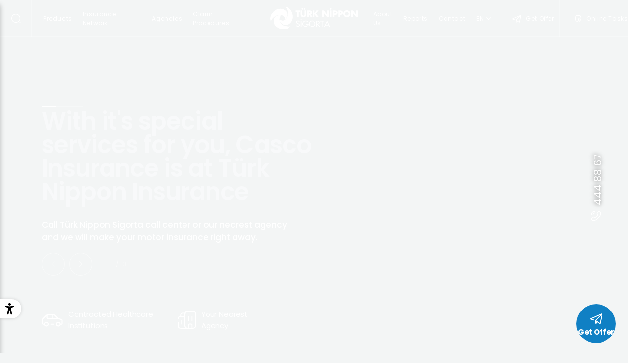

--- FILE ---
content_type: text/html; charset=utf-8
request_url: https://www.turknippon.com/en
body_size: 11813
content:
<!DOCTYPE html>
<html lang="en">
<head>
	<script>		(function (w, d, s, l, i) {
			w[l] = w[l] || []; w[l].push({
				'gtm.start':
					new Date().getTime(), event: 'gtm.js'
			}); var f = d.getElementsByTagName(s)[0],
				j = d.createElement(s), dl = l != 'dataLayer' ? '&l=' + l : ''; j.async = true; j.src =
					'https://www.googletagmanager.com/gtm.js?id=' + i + dl; f.parentNode.insertBefore(j, f);
		})(window, document, 'script', 'dataLayer', 'GTM-TNJCK53L');</script>
	<meta charset="UTF-8">
	<meta http-equiv="X-UA-Compatible">
	<meta name="viewport" content="width=device-width, initial-scale=1, maximum-scale=2, minimum-scale=1, user-scalable=yes">
	<title>Turkish Nippon Insurance - We are changing the understanding of insurance</title>

	<meta name="description" content="Türk Nippon offers solutions to customer needs with a wide range of products such as insurance, vehicle, housing, health, accident, workplace and fire ..." />
	<meta name="keywords" content="" />
	<link rel="canonical" href="https://www.turknippon.com/en" />
	<link rel="alternate" href="" hreflang="">
	<meta name="author" content="Türk Nippon Sigorta">

	<meta property="og:site_name" content="Türk Nippon Sigorta" />
	<meta property="og:title" content="Turkish Nippon Insurance - We are changing the understanding of insurance" />
	<meta property="og:url" content="https://www.turknippon.com/en" />
	<meta property="og:image" content="https://www.turknippon.comhttps://wwww.turknippon.com/assets/img/logo-color.svg" />
	<meta property="og:description" content="Türk Nippon offers solutions to customer needs with a wide range of products such as insurance, vehicle, housing, health, accident, workplace and fire ..." />
	<meta property="og:type" content="website" />

	<meta name="twitter:url" content="https://www.turknippon.com/en" />
	<meta name="twitter:card" content="summary_large_image" />
	<meta name="twitter:site" content="@TurkNippon" />
	<meta name="twitter:creator" content="@TurkNippon" />
	<meta name="twitter:title" content="Turkish Nippon Insurance - We are changing the understanding of insurance" />
	<meta name="twitter:image" content="https://www.turknippon.comhttps://wwww.turknippon.com/assets/img/logo-color.svg" />
	<meta name="twitter:description" content="Türk Nippon offers solutions to customer needs with a wide range of products such as insurance, vehicle, housing, health, accident, workplace and fire ..." />

	<link rel="shortcut icon" href="/assets/img/favicon.png" />

	<link rel="preload" href="/assets/css/bootstrap.min.css" as="style" onload="this.onload=null;this.rel='stylesheet'">
	<link rel="preload" href="/assets/libs/fontawesome/css/all.min.css" as="style" onload="this.onload=null;this.rel='stylesheet'">
	<link rel="preload" href="/assets/css/modal.css" as="style" onload="this.onload=null;this.rel='stylesheet'">
	<link rel="preload" href="/assets/css/animate.css" as="style" onload="this.onload=null;this.rel='stylesheet'">
	<link rel="preload" href="/assets/css/aos.css" as="style" onload="this.onload=null;this.rel='stylesheet'">
	<link rel="preload" href="/assets/css/footer.css?v=513" as="style" onload="this.onload=null;this.rel='stylesheet'">
	<link rel="preload" href="/assets/css/header.css?v=513" as="style" onload="this.onload=null;this.rel='stylesheet'">
	<link rel="stylesheet" href="/assets/libs/fontawesome/css/all.min.css">

	<noscript b-fxscf1m4hv>
		<link rel="stylesheet" href="/assets/css/bootstrap.min.css" />
		<link rel="stylesheet" href="/assets/css/modal.css" />
		<link rel="stylesheet" href="/assets/css/animate.css" />
		<link rel="stylesheet" href="/assets/css/aos.css" />
		<link rel="stylesheet" href="/assets/css/footer.css?v=513" />
		<link rel="stylesheet" href="/assets/css/header.css?v=513" />
	</noscript>

	<script src="/assets/js/bootstrap.min.js?v=513"></script>
	<script src="/assets/js/jquery.min.js?v=513"></script>
	<script src="/assets/js/lazyload.min.js?v=513"></script>
	<script src="/assets/js/nippon.js?v=513"></script>

	<script type="application/ld+json">
		{
			"@context": "http://schema.org",
			"@type": "Corporation",
			"legalName": "Türk Nippon Sigorta",
			"name": "Türk Nippon Sigorta",
			"alternateName": "Türk Nippon Sigorta",
			"slogan": "Klasik Sigortacılık Anlayışını Değiştiriyoruz.",
			"knowsLanguage": ["Türkçe","İngilizce"],
			"description": "Klasik Sigortacılık Anlayışını Değiştiriyoruz.",
			"image": "https://webtest.turknippon.com/assets/img/logo-color.svg",
				"logo": "https://webtest.turknippon.com/assets/img/logo-color.svg",
			"address": {
				"@type": "PostalAddress",
				"addressCountry": "TR",
				"addressLocality": "Istanbul",
				"postalCode": "34330 ",
				"streetAddress": "Altunizade Mahallesi, Mahir İz Cd.No:24, 34662 Üsküdar/İstanbul"
			},
			"email": "info@turknippon.com",
			"telephone": "02165541100",
			"url": "https://www.turknippon.com/",
			"sameAs": [
				"https://twitter.com/TurkNippon",
				"https://www.facebook.com/turknipponsigorta/ "
			]
		}
	</script>

	<script type="application/ld+json">
		{
			"@context":"https://schema.org",
			"@graph":[
		
				{
				"@context":"https://schema.org",
				"@type":"SiteNavigationElement",
				"id":"site-navigation",
				"name": "Products",
				"url": "https://webtest.turknippon.com/en/products"
				},
						{
							"@context":"https://schema.org",
							"@type":"SiteNavigationElement",
							"id":"site-navigation",
							"name":  "Motor Insurances",
							"url": "https://webtest.turknippon.com/en/motor-insurances"
						},
									{
										"@context":"https://schema.org",
										"@type":"SiteNavigationElement",
										"id":"site-navigation",
										"name":  "Traffic Insurance",
										"url": "https://webtest.turknippon.com/en/traffic-insurance"
									},
									{
										"@context":"https://schema.org",
										"@type":"SiteNavigationElement",
										"id":"site-navigation",
										"name":  "Casco Insurance",
										"url": "https://webtest.turknippon.com/en/casco-insurance"
									},
						{
							"@context":"https://schema.org",
							"@type":"SiteNavigationElement",
							"id":"site-navigation",
							"name":  "Property Insurances",
							"url": "https://webtest.turknippon.com/en/property-insurances"
						},
									{
										"@context":"https://schema.org",
										"@type":"SiteNavigationElement",
										"id":"site-navigation",
										"name":  "Household Insurance",
										"url": "https://webtest.turknippon.com/en/household-insurance"
									},
									{
										"@context":"https://schema.org",
										"@type":"SiteNavigationElement",
										"id":"site-navigation",
										"name":  "Compulsory Earthquake Insurance (TCIP)",
										"url": "https://webtest.turknippon.com/en/compulsory-earthquake-insurance-tcip"
									},
						{
							"@context":"https://schema.org",
							"@type":"SiteNavigationElement",
							"id":"site-navigation",
							"name":  "Health Insurances",
							"url": "https://webtest.turknippon.com/en/health-insurances"
						},
									{
										"@context":"https://schema.org",
										"@type":"SiteNavigationElement",
										"id":"site-navigation",
										"name":  "Complementary Health Insurance",
										"url": "https://webtest.turknippon.com/en/complementary-health-insurance"
									},
									{
										"@context":"https://schema.org",
										"@type":"SiteNavigationElement",
										"id":"site-navigation",
										"name":  "Travel Health Insurance",
										"url": "https://webtest.turknippon.com/en/travel-health-insurance"
									},
									{
										"@context":"https://schema.org",
										"@type":"SiteNavigationElement",
										"id":"site-navigation",
										"name":  "'Take Good Care of My Health' Complementary Health Insurance",
										"url": "https://webtest.turknippon.com/en/take-good-care-of-my-health-complementary-health-insurance-9644"
									},
						{
							"@context":"https://schema.org",
							"@type":"SiteNavigationElement",
							"id":"site-navigation",
							"name":  "Other Products",
							"url": "https://webtest.turknippon.com/en/other-products"
						},
									{
										"@context":"https://schema.org",
										"@type":"SiteNavigationElement",
										"id":"site-navigation",
										"name":  "Engineering Insurances",
										"url": "https://webtest.turknippon.com/en/engineering-insurances"
									},
									{
										"@context":"https://schema.org",
										"@type":"SiteNavigationElement",
										"id":"site-navigation",
										"name":  "Freight and Transportation Insurance",
										"url": "https://webtest.turknippon.com/en/freight-and-transportation-insurance-2767"
									},
									{
										"@context":"https://schema.org",
										"@type":"SiteNavigationElement",
										"id":"site-navigation",
										"name":  "Workplace and Fire Insurance",
										"url": "https://webtest.turknippon.com/en/workplace-and-fire-insurance"
									},
									{
										"@context":"https://schema.org",
										"@type":"SiteNavigationElement",
										"id":"site-navigation",
										"name":  "Personal Accident Insurance",
										"url": "https://webtest.turknippon.com/en/personal-accident-insurance"
									},
				{
				"@context":"https://schema.org",
				"@type":"SiteNavigationElement",
				"id":"site-navigation",
				"name": "Insurance Network",
				"url": "https://webtest.turknippon.com/en/insurance-network"
				},
						{
							"@context":"https://schema.org",
							"@type":"SiteNavigationElement",
							"id":"site-navigation",
							"name":  "Service Stations Network",
							"url": "https://webtest.turknippon.com/en/service-stations-network"
						},
						{
							"@context":"https://schema.org",
							"@type":"SiteNavigationElement",
							"id":"site-navigation",
							"name":  "Windshield Service Locations",
							"url": "https://webtest.turknippon.com/en/windshield-service-locations"
						},
						{
							"@context":"https://schema.org",
							"@type":"SiteNavigationElement",
							"id":"site-navigation",
							"name":  "Healthcare Providers Network",
							"url": "https://webtest.turknippon.com/en/healthcare-providers-network"
						},
				{
				"@context":"https://schema.org",
				"@type":"SiteNavigationElement",
				"id":"site-navigation",
				"name": "Agencies",
				"url": "https://webtest.turknippon.com/en/agencies"
				},
						{
							"@context":"https://schema.org",
							"@type":"SiteNavigationElement",
							"id":"site-navigation",
							"name":  "Find our Insurance Agencies",
							"url": "https://webtest.turknippon.com/en/find-our-insurance-agencies"
						},
						{
							"@context":"https://schema.org",
							"@type":"SiteNavigationElement",
							"id":"site-navigation",
							"name":  "Insurance Agency Application",
							"url": "https://webtest.turknippon.com/en/insurance-agency-application"
						},
				{
				"@context":"https://schema.org",
				"@type":"SiteNavigationElement",
				"id":"site-navigation",
				"name": "Claim Procedures",
				"url": "https://webtest.turknippon.com/en/claim-procedures"
				},
						{
							"@context":"https://schema.org",
							"@type":"SiteNavigationElement",
							"id":"site-navigation",
							"name":  "In Response to Damage",
							"url": "https://webtest.turknippon.com/en/in-response-to-damage"
						},
									{
										"@context":"https://schema.org",
										"@type":"SiteNavigationElement",
										"id":"site-navigation",
										"name":  "Documents Required for Damage Claims",
										"url": "https://webtest.turknippon.com/en/documents-required-for-damage-claims"
									},
				{
				"@context":"https://schema.org",
				"@type":"SiteNavigationElement",
				"id":"site-navigation",
				"name": "About Us",
				"url": "https://webtest.turknippon.com/en/about-us"
				},
						{
							"@context":"https://schema.org",
							"@type":"SiteNavigationElement",
							"id":"site-navigation",
							"name":  "Turk Nippon",
							"url": "https://webtest.turknippon.com/en/turk-nippon"
						},
									{
										"@context":"https://schema.org",
										"@type":"SiteNavigationElement",
										"id":"site-navigation",
										"name":  "Turk Nippon Insurance at a Glance",
										"url": "https://webtest.turknippon.com/en/turk-nippon-insurance-at-a-glance"
									},
									{
										"@context":"https://schema.org",
										"@type":"SiteNavigationElement",
										"id":"site-navigation",
										"name":  "Mission/Vision",
										"url": "https://webtest.turknippon.com/en/mission-vision"
									},
									{
										"@context":"https://schema.org",
										"@type":"SiteNavigationElement",
										"id":"site-navigation",
										"name":  "Shareholding Structure",
										"url": "https://webtest.turknippon.com/en/shareholding-structure"
									},
									{
										"@context":"https://schema.org",
										"@type":"SiteNavigationElement",
										"id":"site-navigation",
										"name":  "Social Responsibility",
										"url": "https://webtest.turknippon.com/en/social-responsibility"
									},
									{
										"@context":"https://schema.org",
										"@type":"SiteNavigationElement",
										"id":"site-navigation",
										"name":  "Information Society Services",
										"url": "https://webtest.turknippon.com/en/information-society-services-3369"
									},
									{
										"@context":"https://schema.org",
										"@type":"SiteNavigationElement",
										"id":"site-navigation",
										"name":  "Corporate Policy on Masak",
										"url": "https://webtest.turknippon.com/en/corporate-policy-on-masak"
									},
						{
							"@context":"https://schema.org",
							"@type":"SiteNavigationElement",
							"id":"site-navigation",
							"name":  "Management",
							"url": "https://webtest.turknippon.com/en/management"
						},
									{
										"@context":"https://schema.org",
										"@type":"SiteNavigationElement",
										"id":"site-navigation",
										"name":  "CEO's Message",
										"url": "https://webtest.turknippon.com/en/ceos-message"
									},
									{
										"@context":"https://schema.org",
										"@type":"SiteNavigationElement",
										"id":"site-navigation",
										"name":  "Board of Directors",
										"url": "https://webtest.turknippon.com/en/board-of-directors"
									},
						{
							"@context":"https://schema.org",
							"@type":"SiteNavigationElement",
							"id":"site-navigation",
							"name":  "Investor Relations",
							"url": "https://webtest.turknippon.com/en/investor-relations"
						},
									{
										"@context":"https://schema.org",
										"@type":"SiteNavigationElement",
										"id":"site-navigation",
										"name":  "Financial Information",
										"url": "https://webtest.turknippon.com/en/financial-information"
									},
									{
										"@context":"https://schema.org",
										"@type":"SiteNavigationElement",
										"id":"site-navigation",
										"name":  "Information Society Services",
										"url": "https://webtest.turknippon.com/en/information-society-services"
									},
									{
										"@context":"https://schema.org",
										"@type":"SiteNavigationElement",
										"id":"site-navigation",
										"name":  "Ads",
										"url": "https://webtest.turknippon.com/en/ads"
									},
									{
										"@context":"https://schema.org",
										"@type":"SiteNavigationElement",
										"id":"site-navigation",
										"name":  "Trade Registry Details",
										"url": "https://webtest.turknippon.com/en/trade-registry-details"
									},
									{
										"@context":"https://schema.org",
										"@type":"SiteNavigationElement",
										"id":"site-navigation",
										"name":  "Articles of Association",
										"url": "https://webtest.turknippon.com/en/articles-of-association"
									},
						{
							"@context":"https://schema.org",
							"@type":"SiteNavigationElement",
							"id":"site-navigation",
							"name":  "Human Resources",
							"url": "https://webtest.turknippon.com/en/human-resources"
						},
									{
										"@context":"https://schema.org",
										"@type":"SiteNavigationElement",
										"id":"site-navigation",
										"name":  "PDPL Disclosure",
										"url": "https://webtest.turknippon.com/en/pdpl-disclosure"
									},
									{
										"@context":"https://schema.org",
										"@type":"SiteNavigationElement",
										"id":"site-navigation",
										"name":  "Human Resources Policy",
										"url": "https://webtest.turknippon.com/en/human-resources-policy"
									},
									{
										"@context":"https://schema.org",
										"@type":"SiteNavigationElement",
										"id":"site-navigation",
										"name":  "Job Applications",
										"url": "https://webtest.turknippon.com/en/job-applications"
									},
						{
							"@context":"https://schema.org",
							"@type":"SiteNavigationElement",
							"id":"site-navigation",
							"name":  "Regulatory Disclosures",
							"url": "https://webtest.turknippon.com/en/regulatory-disclosures"
						},
									{
										"@context":"https://schema.org",
										"@type":"SiteNavigationElement",
										"id":"site-navigation",
										"name":  "Amounts Left Unclaimed",
										"url": "https://webtest.turknippon.com/en/amounts-left-unclaimed"
									},
									{
										"@context":"https://schema.org",
										"@type":"SiteNavigationElement",
										"id":"site-navigation",
										"name":  "Incorrect Insurance Practices",
										"url": "https://webtest.turknippon.com/en/incorrect-insurance-practices"
									},
									{
										"@context":"https://schema.org",
										"@type":"SiteNavigationElement",
										"id":"site-navigation",
										"name":  "Protection of Personal Data",
										"url": "https://webtest.turknippon.com/en/protection-of-personal-data"
									},
									{
										"@context":"https://schema.org",
										"@type":"SiteNavigationElement",
										"id":"site-navigation",
										"name":  "Accessibility Statement",
										"url": "https://webtest.turknippon.com/en/accessibility-statement"
									},
				{
				"@context":"https://schema.org",
				"@type":"SiteNavigationElement",
				"id":"site-navigation",
				"name": "Reports",
				"url": "https://webtest.turknippon.com/en/reports-9320"
				},
						{
							"@context":"https://schema.org",
							"@type":"SiteNavigationElement",
							"id":"site-navigation",
							"name":  "Sustainability Reports",
							"url": "https://webtest.turknippon.com/en/sustainability-reports"
						},
						{
							"@context":"https://schema.org",
							"@type":"SiteNavigationElement",
							"id":"site-navigation",
							"name":  "Performance Reports",
							"url": "https://webtest.turknippon.com/en/performance-reports"
						},
				{
				"@context":"https://schema.org",
				"@type":"SiteNavigationElement",
				"id":"site-navigation",
				"name": "Contact",
				"url": "https://webtest.turknippon.com/en/contact"
				},
						{
							"@context":"https://schema.org",
							"@type":"SiteNavigationElement",
							"id":"site-navigation",
							"name":  "Contact Us",
							"url": "https://webtest.turknippon.com/en/contact-us"
						},
						{
							"@context":"https://schema.org",
							"@type":"SiteNavigationElement",
							"id":"site-navigation",
							"name":  "Regions",
							"url": "https://webtest.turknippon.com/en/regions"
						},
						{
							"@context":"https://schema.org",
							"@type":"SiteNavigationElement",
							"id":"site-navigation",
							"name":  "Headquarters",
							"url": "https://webtest.turknippon.com/en/headquarters"
						},
				{
				"@context":"https://schema.org",
				"@type":"SiteNavigationElement",
				"id":"site-navigation",
				"name": "Online Tasks",
				"url": "https://webtest.turknippon.com/en/online-tasks"
				},
						{
							"@context":"https://schema.org",
							"@type":"SiteNavigationElement",
							"id":"site-navigation",
							"name":  "Galaxy Agency Portal",
							"url": "https://webtest.turknippon.comhttps://galaksi.turknippon.com/acente-giris?ReturnUrl=%2f"
						},
						{
							"@context":"https://schema.org",
							"@type":"SiteNavigationElement",
							"id":"site-navigation",
							"name":  "Supplier Portal",
							"url": "https://webtest.turknippon.comhttp://siparis.turknippon.com/loginfrm.php"
						},
						{
							"@context":"https://schema.org",
							"@type":"SiteNavigationElement",
							"id":"site-navigation",
							"name":  "Get Traffic Insurance Quote",
							"url": "https://webtest.turknippon.com/en/traffic-insurance-quote"
						},
						{
							"@context":"https://schema.org",
							"@type":"SiteNavigationElement",
							"id":"site-navigation",
							"name":  "Claim File Query",
							"url": "https://webtest.turknippon.com/en/claim-file-query"
						},
						{
							"@context":"https://schema.org",
							"@type":"SiteNavigationElement",
							"id":"site-navigation",
							"name":  "Expert Portal",
							"url": "https://webtest.turknippon.comhttp://otohasar.turknippon.com/"
						},
						{
							"@context":"https://schema.org",
							"@type":"SiteNavigationElement",
							"id":"site-navigation",
							"name":  "Group Health Insurance Certificate",
							"url": "https://webtest.turknippon.com/en/group-health-insurance-certificate"
						},
						{
							"@context":"https://schema.org",
							"@type":"SiteNavigationElement",
							"id":"site-navigation",
							"name":  "BitDefender Anti Virus Form",
							"url": "https://webtest.turknippon.com/en/bitdefender"
						}
			]
		}
	</script>

	<script>
		$(document).on("click", "#btn_tr", function () {
			setLang("tr");
		});

		$(document).on("click", "#btn_en", function () {
			setLang("en");
		});

		$(document).on("click", "#btn_tr_m", function () {
			setLang("tr");
		});

		$(document).on("click", "#btn_en_m", function () {
			setLang("en");
		});

		function setLang(lang) {
			var url = "/" + "en" + "?handler=SetLang";
			var myUrl = window.location.href;

			$.ajax(
				{
					type: "GET",
					url: url,
					data: { lang: lang, myUrl: myUrl },
					success:
						function (response) {
							console.log(response);
							window.location.href = response
						},
					error:
						function (response) {
						}
				});
		}
	</script>
	<style>
		body.actives:before {
			display: none;
		}

		body.actives .header {
			opacity: 1;
		}

		body.actives .section {
			opacity: 1;
		}

		body.actives .footer {
			opacity: 1;
		}

		body:before {
			content: "";
			top: 0;
			background: #FFFFFF;
			width: 100%;
			height: 100%;
			position: fixed;
			left: 0;
			z-index: 9999999;
		}

		body.actives {
			opacity: 1
		}

		.header, .section, .footer {
			opacity: 0;
		}
	</style>
</head>
<body>
	<noscript b-fxscf1m4hv>
		<iframe b-fxscf1m4hv src="https://www.googletagmanager.com/ns.html?id=GTM-TNJCK53L"
				height="0" width="0" style="display:none;visibility:hidden"></iframe>
	</noscript>
	<!-- End Google Tag Manager (noscript) -->

	<div b-fxscf1m4hv id="mobileMenu">
		<div b-fxscf1m4hv class="close"><span b-fxscf1m4hv>Close</span></div>
		<form method="get">
			<label b-fxscf1m4hv for="search" aria-label="Arama Yapın" tabindex="0">
				<input b-fxscf1m4hv aria-label="Search" type="text" name="search" class="form-control" placeholder="Find content">
			</label>
			<button aria-label="Submit" type="submit" formaction="/result"><i b-fxscf1m4hv class="far fa-search"></i></button>
		</form>
		<div b-fxscf1m4hv class="bottomMenu">
			<a b-fxscf1m4hv href="/en/get-a-casco-insurance-offer" class="get-offer-btn">
				Get Offer
			</a>
			<a b-fxscf1m4hv href="tel:4448867" class="tel"><i b-fxscf1m4hv class="far fa-phone-alt"></i>444 88 67</a>
		</div>
		<ul b-fxscf1m4hv class="menu">
				<li b-fxscf1m4hv><a b-fxscf1m4hv href="/en/products">Products</a></li>
				<li b-fxscf1m4hv><a b-fxscf1m4hv href="/en/insurance-network">Insurance Network</a></li>
				<li b-fxscf1m4hv>
					<a b-fxscf1m4hv>Agencies</a>
					<ul b-fxscf1m4hv>
						<li b-fxscf1m4hv class="back"></li>
						<li b-fxscf1m4hv class="head">Agencies</li>
							<li b-fxscf1m4hv><a b-fxscf1m4hv href="/en/find-our-insurance-agencies">Find our Insurance Agencies</a></li>
							<li b-fxscf1m4hv><a b-fxscf1m4hv href="/en/insurance-agency-application">Insurance Agency Application</a></li>
					</ul>
				</li>
				<li b-fxscf1m4hv><a b-fxscf1m4hv href="/en/claim-procedures">Claim Procedures</a></li>
				<li b-fxscf1m4hv>
					<a b-fxscf1m4hv>About Us</a>
					<ul b-fxscf1m4hv>
						<li b-fxscf1m4hv class="back"></li>
						<li b-fxscf1m4hv class="head">About Us</li>
							<li b-fxscf1m4hv><a b-fxscf1m4hv href="/en/turk-nippon">Turk Nippon</a></li>
							<li b-fxscf1m4hv><a b-fxscf1m4hv href="/en/management">Management</a></li>
							<li b-fxscf1m4hv><a b-fxscf1m4hv href="/en/investor-relations">Investor Relations</a></li>
							<li b-fxscf1m4hv><a b-fxscf1m4hv href="/en/human-resources">Human Resources</a></li>
							<li b-fxscf1m4hv><a b-fxscf1m4hv href="/en/regulatory-disclosures">Regulatory Disclosures</a></li>
					</ul>
				</li>
				<li b-fxscf1m4hv>
					<a b-fxscf1m4hv>Online Tasks</a>
					<ul b-fxscf1m4hv>
						<li b-fxscf1m4hv class="back"></li>
							<li b-fxscf1m4hv><a b-fxscf1m4hv href="https://galaksi.turknippon.com/acente-giris?ReturnUrl=%2f" >Galaxy Agency Portal</a></li>
							<li b-fxscf1m4hv><a b-fxscf1m4hv href="http://siparis.turknippon.com/loginfrm.php" >Supplier Portal</a></li>
							<li b-fxscf1m4hv><a b-fxscf1m4hv href="/en/traffic-insurance-quote" target=&#x27;_blank&#x27;>Get Traffic Insurance Quote</a></li>
							<li b-fxscf1m4hv><a b-fxscf1m4hv href="/en/claim-file-query" target=&#x27;_blank&#x27;>Claim File Query</a></li>
							<li b-fxscf1m4hv><a b-fxscf1m4hv href="http://otohasar.turknippon.com/" >Expert Portal</a></li>
							<li b-fxscf1m4hv><a b-fxscf1m4hv href="/en/group-health-insurance-certificate" target=&#x27;_blank&#x27;>Group Health Insurance Certificate</a></li>
							<li b-fxscf1m4hv><a b-fxscf1m4hv href="/en/bitdefender" target=&#x27;_blank&#x27;>BitDefender Anti Virus Form</a></li>
					</ul>
				</li>
				<li b-fxscf1m4hv>
					<a b-fxscf1m4hv>Contact</a>
					<ul b-fxscf1m4hv>
						<li b-fxscf1m4hv class="back"></li>
						<li b-fxscf1m4hv class="head">Contact</li>
							<li b-fxscf1m4hv><a b-fxscf1m4hv href="/en/contact-us">Contact Us</a></li>
							<li b-fxscf1m4hv><a b-fxscf1m4hv href="/en/regions">Regions</a></li>
							<li b-fxscf1m4hv><a b-fxscf1m4hv href="/en/headquarters">Headquarters</a></li>
					</ul>
				</li>
		</ul>
	</div>

	<div b-fxscf1m4hv class="searchBar" style="visibility: hidden">
		<div b-fxscf1m4hv class="container-fluid">
			<div b-fxscf1m4hv class="form">
				<div b-fxscf1m4hv class="close"></div>
				<form method="get">
					<div b-fxscf1m4hv class="inputBar">
						<div b-fxscf1m4hv class="form-group">
							<label b-fxscf1m4hv><input b-fxscf1m4hv aria-label="Search" type="text" name="search" class="form-control" placeholder="Find content"></label>
							<button class="submit" type="submit" aria-label="Ara" formaction="/result"></button>
						</div>
					</div>
				</form>
			</div>
		</div>
	</div>
	<header b-fxscf1m4hv class="header">
		<div b-fxscf1m4hv class="row">
			<div b-fxscf1m4hv class="col-xl-5">
				<div b-fxscf1m4hv class="d-flex">
					<div b-fxscf1m4hv class="search-btn" tabindex="0"></div>
					<ul b-fxscf1m4hv class="menu">
						<li b-fxscf1m4hv>
								<a b-fxscf1m4hv href="javascript:void(0);">Products</a>
								<div b-fxscf1m4hv class="submenu" style="display:none;">
									<div b-fxscf1m4hv class="container">
										<div b-fxscf1m4hv class="rows">
												<div b-fxscf1m4hv class="cols">
													<div b-fxscf1m4hv class="list">
														<div b-fxscf1m4hv class="icon"><img b-fxscf1m4hv data-src="/assets/img/icon9.svg" src="/assets/img/loader.png" class="lazy" alt="Motor Insurances-icon"></div>
														<div b-fxscf1m4hv class="name"><a b-fxscf1m4hv href="/en/motor-insurances">Motor Insurances</a></div>
														<ul b-fxscf1m4hv>
																<li b-fxscf1m4hv><a b-fxscf1m4hv href="/en/traffic-insurance">Traffic Insurance</a></li>
																<li b-fxscf1m4hv><a b-fxscf1m4hv href="/en/casco-insurance">Casco Insurance</a></li>
														</ul>
													</div>
												</div>
												<div b-fxscf1m4hv class="cols">
													<div b-fxscf1m4hv class="list">
														<div b-fxscf1m4hv class="icon"><img b-fxscf1m4hv data-src="/assets/img/icon10.svg" src="/assets/img/loader.png" class="lazy" alt="Property Insurances-icon"></div>
														<div b-fxscf1m4hv class="name"><a b-fxscf1m4hv href="/en/property-insurances">Property Insurances</a></div>
														<ul b-fxscf1m4hv>
																<li b-fxscf1m4hv><a b-fxscf1m4hv href="/en/household-insurance">Household Insurance</a></li>
																<li b-fxscf1m4hv><a b-fxscf1m4hv href="/en/compulsory-earthquake-insurance-tcip">Compulsory Earthquake Insurance (TCIP)</a></li>
														</ul>
													</div>
												</div>
												<div b-fxscf1m4hv class="cols">
													<div b-fxscf1m4hv class="list">
														<div b-fxscf1m4hv class="icon"><img b-fxscf1m4hv data-src="/assets/img/icon11.svg" src="/assets/img/loader.png" class="lazy" alt="Health Insurances-icon"></div>
														<div b-fxscf1m4hv class="name"><a b-fxscf1m4hv href="/en/health-insurances">Health Insurances</a></div>
														<ul b-fxscf1m4hv>
																<li b-fxscf1m4hv><a b-fxscf1m4hv href="/en/complementary-health-insurance">Complementary Health Insurance</a></li>
																<li b-fxscf1m4hv><a b-fxscf1m4hv href="/en/travel-health-insurance">Travel Health Insurance</a></li>
																<li b-fxscf1m4hv><a b-fxscf1m4hv href="/en/take-good-care-of-my-health-complementary-health-insurance-9644">&#x27;Take Good Care of My Health&#x27; Complementary Health Insurance</a></li>
														</ul>
													</div>
												</div>
												<div b-fxscf1m4hv class="cols">
													<div b-fxscf1m4hv class="list">
														<div b-fxscf1m4hv class="icon"><img b-fxscf1m4hv data-src="/assets/img/icon12.svg" src="/assets/img/loader.png" class="lazy" alt="Other Products-icon"></div>
														<div b-fxscf1m4hv class="name"><a b-fxscf1m4hv href="/en/other-products">Other Products</a></div>
														<ul b-fxscf1m4hv>
																<li b-fxscf1m4hv><a b-fxscf1m4hv href="/en/engineering-insurances">Engineering Insurances</a></li>
																<li b-fxscf1m4hv><a b-fxscf1m4hv href="/en/freight-and-transportation-insurance-2767">Freight and Transportation Insurance</a></li>
																<li b-fxscf1m4hv><a b-fxscf1m4hv href="/en/workplace-and-fire-insurance">Workplace and Fire Insurance</a></li>
																<li b-fxscf1m4hv><a b-fxscf1m4hv href="/en/personal-accident-insurance">Personal Accident Insurance</a></li>
														</ul>
													</div>
												</div>
										</div>
									</div>
								</div>
						</li>
						<li b-fxscf1m4hv>
								<a b-fxscf1m4hv href="javascript:void(0);">Insurance Network</a>
								<div b-fxscf1m4hv class="submenu" style="display:none;">
									<div b-fxscf1m4hv class="container">
										<div b-fxscf1m4hv class="rows">
												<div b-fxscf1m4hv class="cols">
													<div b-fxscf1m4hv class="list">
														<div b-fxscf1m4hv class="icon"><img b-fxscf1m4hv data-src="/assets/img/icon13.svg" src="/assets/img/loader.png" class="lazy" alt="header-Service Stations Network-icon"></div>
														<div b-fxscf1m4hv class="name"><a b-fxscf1m4hv href="/en/service-stations-network">Service Stations Network</a></div>
															<p b-fxscf1m4hv>We make a point of providing access to top service stations for our customers.</p>
													</div>
												</div>
												<div b-fxscf1m4hv class="cols">
													<div b-fxscf1m4hv class="list">
														<div b-fxscf1m4hv class="icon"><img b-fxscf1m4hv data-src="/assets/img/icon14.svg" src="/assets/img/loader.png" class="lazy" alt="header-Windshield Service Locations-icon"></div>
														<div b-fxscf1m4hv class="name"><a b-fxscf1m4hv href="/en/windshield-service-locations">Windshield Service Locations</a></div>
															<p b-fxscf1m4hv>T&#xFC;rk Nippon Insurance has a widespread network of windshield service stations throughout Turkey.</p>
													</div>
												</div>
												<div b-fxscf1m4hv class="cols">
													<div b-fxscf1m4hv class="list">
														<div b-fxscf1m4hv class="icon"><img b-fxscf1m4hv data-src="/assets/img/icon15.svg" src="/assets/img/loader.png" class="lazy" alt="header-Healthcare Providers Network-icon"></div>
														<div b-fxscf1m4hv class="name"><a b-fxscf1m4hv href="/en/healthcare-providers-network">Healthcare Providers Network</a></div>
															<p b-fxscf1m4hv>The list of relevant hospitals can be accessed by selecting your Health Insurance product.</p>
													</div>
												</div>
										</div>
									</div>
								</div>
						</li>
						<li b-fxscf1m4hv>
								<a b-fxscf1m4hv href="javascript:void(0);">Agencies</a>
								<div b-fxscf1m4hv class="submenu subs" style="display:none;">
									<ul b-fxscf1m4hv>
											<li b-fxscf1m4hv><a b-fxscf1m4hv href="/en/find-our-insurance-agencies">Find our Insurance Agencies</a></li>
											<li b-fxscf1m4hv><a b-fxscf1m4hv href="/en/insurance-agency-application">Insurance Agency Application</a></li>
									</ul>
								</div>
						</li>
						<li b-fxscf1m4hv>
								<a b-fxscf1m4hv href="/en/claim-procedures">Claim Procedures</a>
						</li>
					</ul>
				</div>
			</div>
			<div b-fxscf1m4hv class="col-xl-2 col-7">
				<a b-fxscf1m4hv href="/en" class="logo" aria-label="Türk Nippon Sigorta">
					<img b-fxscf1m4hv class="logo1" src="/assets/img/logo.svg" alt="logo-img" width="207" height="54">
					<img b-fxscf1m4hv class="logo2" src="/assets/img/logo-color.svg" alt="logo-color-img" width="207" height="54">
				</a>
			</div>
			<div b-fxscf1m4hv class="col-xl-5 col-5">
				<div b-fxscf1m4hv class="d-flex">
					<ul b-fxscf1m4hv class="menu justify-content-end">
						<li b-fxscf1m4hv>
								<a b-fxscf1m4hv href="javascript:void(0)">About Us</a>
								<div b-fxscf1m4hv class="submenu" style="display:none;">
									<div b-fxscf1m4hv class="container">
										<div b-fxscf1m4hv class="rows">
												<div b-fxscf1m4hv class="cols">
													<div b-fxscf1m4hv class="list">
														<div b-fxscf1m4hv class="head"><a b-fxscf1m4hv href="/en/turk-nippon">Turk Nippon</a></div>
														<ul b-fxscf1m4hv>
																<li b-fxscf1m4hv><a b-fxscf1m4hv href="/en/turk-nippon-insurance-at-a-glance">Turk Nippon Insurance at a Glance</a></li>
																<li b-fxscf1m4hv><a b-fxscf1m4hv href="/en/mission-vision">Mission/Vision</a></li>
																<li b-fxscf1m4hv><a b-fxscf1m4hv href="/en/shareholding-structure">Shareholding Structure</a></li>
																<li b-fxscf1m4hv><a b-fxscf1m4hv href="/en/social-responsibility">Social Responsibility</a></li>
																<li b-fxscf1m4hv><a b-fxscf1m4hv href="/en/information-society-services-3369">Information Society Services</a></li>
																<li b-fxscf1m4hv><a b-fxscf1m4hv href="/en/corporate-policy-on-masak">Corporate Policy on Masak</a></li>
														</ul>
													</div>
												</div>
												<div b-fxscf1m4hv class="cols">
													<div b-fxscf1m4hv class="list">
														<div b-fxscf1m4hv class="head"><a b-fxscf1m4hv href="/en/management">Management</a></div>
														<ul b-fxscf1m4hv>
																<li b-fxscf1m4hv><a b-fxscf1m4hv href="/en/ceos-message">CEO&#x27;s Message</a></li>
																<li b-fxscf1m4hv><a b-fxscf1m4hv href="/en/board-of-directors">Board of Directors</a></li>
														</ul>
													</div>
												</div>
												<div b-fxscf1m4hv class="cols">
													<div b-fxscf1m4hv class="list">
														<div b-fxscf1m4hv class="head"><a b-fxscf1m4hv href="/en/investor-relations">Investor Relations</a></div>
														<ul b-fxscf1m4hv>
																<li b-fxscf1m4hv><a b-fxscf1m4hv href="/en/financial-information">Financial Information</a></li>
																<li b-fxscf1m4hv><a b-fxscf1m4hv href="/en/information-society-services">Information Society Services</a></li>
																<li b-fxscf1m4hv><a b-fxscf1m4hv href="/en/ads">Ads</a></li>
																<li b-fxscf1m4hv><a b-fxscf1m4hv href="/en/trade-registry-details">Trade Registry Details</a></li>
																<li b-fxscf1m4hv><a b-fxscf1m4hv href="/en/articles-of-association">Articles of Association</a></li>
														</ul>
													</div>
												</div>
												<div b-fxscf1m4hv class="cols">
													<div b-fxscf1m4hv class="list">
														<div b-fxscf1m4hv class="head"><a b-fxscf1m4hv href="/en/human-resources">Human Resources</a></div>
														<ul b-fxscf1m4hv>
																<li b-fxscf1m4hv><a b-fxscf1m4hv href="/en/pdpl-disclosure">PDPL Disclosure</a></li>
																<li b-fxscf1m4hv><a b-fxscf1m4hv href="/en/human-resources-policy">Human Resources Policy</a></li>
																<li b-fxscf1m4hv><a b-fxscf1m4hv href="/en/job-applications">Job Applications</a></li>
														</ul>
													</div>
												</div>
												<div b-fxscf1m4hv class="cols">
													<div b-fxscf1m4hv class="list">
														<div b-fxscf1m4hv class="head"><a b-fxscf1m4hv href="/en/regulatory-disclosures">Regulatory Disclosures</a></div>
														<ul b-fxscf1m4hv>
																<li b-fxscf1m4hv><a b-fxscf1m4hv href="/en/amounts-left-unclaimed">Amounts Left Unclaimed</a></li>
																<li b-fxscf1m4hv><a b-fxscf1m4hv href="/en/incorrect-insurance-practices">Incorrect Insurance Practices</a></li>
																<li b-fxscf1m4hv><a b-fxscf1m4hv href="/en/protection-of-personal-data">Protection of Personal Data</a></li>
																<li b-fxscf1m4hv><a b-fxscf1m4hv href="/en/accessibility-statement">Accessibility Statement</a></li>
														</ul>
													</div>
												</div>
										</div>
									</div>
								</div>
						</li>
						<li b-fxscf1m4hv>
								<a b-fxscf1m4hv href="javascript:void(0);">Reports</a>
								<div b-fxscf1m4hv class="submenu subs" style="display:none;">
									<ul b-fxscf1m4hv>
											<li b-fxscf1m4hv><a b-fxscf1m4hv href="/en/sustainability-reports">Sustainability Reports</a></li>
											<li b-fxscf1m4hv><a b-fxscf1m4hv href="/en/performance-reports">Performance Reports</a></li>
									</ul>
								</div>
						</li>
						<li b-fxscf1m4hv>
								<a b-fxscf1m4hv href="javascript:void(0)">Contact</a>
								<div b-fxscf1m4hv class="submenu subs" style="display:none;">
									<ul b-fxscf1m4hv>
											<li b-fxscf1m4hv><a b-fxscf1m4hv href="/en/contact-us">Contact Us</a></li>
											<li b-fxscf1m4hv><a b-fxscf1m4hv href="/en/regions">Regions</a></li>
											<li b-fxscf1m4hv><a b-fxscf1m4hv href="/en/headquarters">Headquarters</a></li>
									</ul>
								</div>
						</li>
						<li b-fxscf1m4hv class="lang">
							<span b-fxscf1m4hv tabindex="0">EN<i b-fxscf1m4hv class="fal fa-angle-down"></i></span>
							<ul b-fxscf1m4hv>
									<li b-fxscf1m4hv><button b-fxscf1m4hv class="btn btn-link text-dark text-decoration-none" type="button" style="font-size:13px" id="btn_tr">TR</button></li>
							</ul>
						</li>
					</ul>
					<a b-fxscf1m4hv href="/en/get-a-casco-insurance-offer" class="get-offer-btn">Get Offer</a>
					<div b-fxscf1m4hv class="online-btn">
							<span b-fxscf1m4hv tabindex="0">Online Tasks</span>
							<div b-fxscf1m4hv class="onlineSub">
								<ul b-fxscf1m4hv>
										<li b-fxscf1m4hv><a b-fxscf1m4hv href="https://galaksi.turknippon.com/acente-giris?ReturnUrl=%2f" >Galaxy Agency Portal</a></li>
										<li b-fxscf1m4hv><a b-fxscf1m4hv href="http://siparis.turknippon.com/loginfrm.php" >Supplier Portal</a></li>
										<li b-fxscf1m4hv><a b-fxscf1m4hv href="/en/traffic-insurance-quote" target=&#x27;_blank&#x27;>Get Traffic Insurance Quote</a></li>
										<li b-fxscf1m4hv><a b-fxscf1m4hv href="/en/claim-file-query" target=&#x27;_blank&#x27;>Claim File Query</a></li>
										<li b-fxscf1m4hv><a b-fxscf1m4hv href="http://otohasar.turknippon.com/" >Expert Portal</a></li>
										<li b-fxscf1m4hv><a b-fxscf1m4hv href="/en/group-health-insurance-certificate" target=&#x27;_blank&#x27;>Group Health Insurance Certificate</a></li>
										<li b-fxscf1m4hv><a b-fxscf1m4hv href="/en/bitdefender" target=&#x27;_blank&#x27;>BitDefender Anti Virus Form</a></li>
								</ul>
							</div>
					</div>
				</div>
				<div b-fxscf1m4hv class="navbar">
					<span b-fxscf1m4hv></span>
					<span b-fxscf1m4hv></span>
					<span b-fxscf1m4hv></span>
				</div>
				<div b-fxscf1m4hv class="mobLang">
					<span b-fxscf1m4hv>EN<i b-fxscf1m4hv class="fal fa-angle-down"></i></span>
					<ul b-fxscf1m4hv>
							<li b-fxscf1m4hv><button b-fxscf1m4hv class="btn btn-link text-dark text-decoration-none" type="button" style="font-size:13px" id="btn_tr_m">TR</button></li>
					</ul>
				</div>
			</div>
		</div>
	</header>

	
<link rel="stylesheet" href="/assets/css/home.css?v=797">
<link rel="stylesheet" href="/assets/css/slick.css?v=797">

<script>
</script>


<div class="home-slider">
    <div class="tel"><a href="tel:4448867">444 88 67</a></div>
    <div class="teklif-al">
        <a href="/en/get-a-casco-insurance-offer" data-href="/en/get-a-casco-insurance-offer" data-text="Get Offer" data-attr="Back to Top">Get Offer</a>
    </div>
    <div class="slick-slider">
                <div class="item">
                    <img class="u-cover" aria-hidden="true" data-lazy="/Uploads/gallery/slider3-arabada-bir-kad&#x131;n.jpg" src="/assets/img/loader.png" alt="Banner about home insurance. In the photo, a woman in a passenger car looks out the window with a smile.">
                    <div class="cap">
                        <div class="container-fluid">
                            <div class="col-md-6">
                                <a class="text-decoration-none text-light">
                                    <div class="line1">
                                         With it&#x27;s special services for you, Casco Insurance is at T&#xFC;rk Nippon Insurance
                                    </div>
                                </a>
                            </div>
                            <div class="line2">
                                Call T&#xFC;rk Nippon Sigorta call center or our nearest agency and we will make your motor insurance right away.&#xD;&#xA;
                            </div>
                        </div>
                    </div>
                </div>
                <div class="item">
                    <img class="u-cover" aria-hidden="true" data-lazy="/Uploads/gallery/slider2-3-kisilik-g&#xFC;l&#xFC;mseyen-aile.jpg" src="/assets/img/loader.png" alt="Banner about home insurance. In the photo, a family of 3, consisting of mother, father and daughter, are sitting on a yellow sofa in their home and smiling.">
                    <div class="cap">
                        <div class="container-fluid">
                            <div class="col-md-6">
                                <a href="/en/konut-sigortasi" class="text-decoration-none text-light">
                                    <div class="line1">
                                        Get your Home Insurance, leave no room for surprises
                                    </div>
                                </a>
                            </div>
                            <div class="line2">
                                Call Turk Nippon Sigorta&#x27;s call center or our nearest agency and we will arrange your car insurance immediately..
                            </div>
                        </div>
                    </div>
                </div>
                <div class="item">
                    <img class="u-cover" aria-hidden="true" data-lazy="/Uploads/gallery/slider1-torun-ve-dede.jpg" src="/assets/img/loader.png" alt="Banner explaining complementary health insurance, in the photo a grandfather is holding his grandson on his back and smiling">
                    <div class="cap">
                        <div class="container-fluid">
                            <div class="col-md-6">
                                <a href="/en/tamamlayici-saglik-sigortasi" class="text-decoration-none text-light">
                                    <div class="line1">
                                        CHI for everyone, from newborns to the elderly!
                                    </div>
                                </a>
                            </div>
                            <div class="line2">
                                Call Turk Nippon Sigorta&#x27;s call center or our nearest agency and we will arrange your car insurance immediately.
                            </div>
                        </div>
                    </div>
                </div>
    </div>
    <div class="slide-count-wrap">
        <div class="container-fluid">
            <div class="carousel-prev" tabindex="0"></div>
            <div class="carousel-next" tabindex="0"></div>
            <div class="current"></div>
            <div class="total"></div>
        </div>
    </div>
    <div class="slider-progress">
        <div class="container-fluid">
            <div class="prog">
                <div class="progress"></div>
            </div>
        </div>
    </div>

    <div class="bottom">
        <div class="container-fluid">
            <nav>
                <a href="/en/healthcare-providers-network" role="Contracted Healthcare <br> Institutions">Contracted Healthcare <br> Institutions </a>
                <a href="/en/find-our-insurance-agencies" role="Your Nearest <br> Agency">Your Nearest <br> Agency</a>
            </nav>
        </div>
    </div>
</div>
<main id="main">
    <section class="section">
        <div class="container-fluid">
            <div class="box1">
                <div class="row">
                        <script type="application/ld+json">
                            {
                                "@context": "https://schema.org",
                                "@type": "ItemList",
                                "itemListElement": [
                                	{
                                		"@type": "ListItem",
                                		"position": 1,
                                		"name": "CAR INSURANCES",
                                		"url": "https://webtest.turknippon.com/en/motor-insurances"
                                	},
                                	{
                                		"@type": "ListItem",
                                		"position": 2,
                                		"name": "HOUSING INSURANCES",
                                		"url": "https://webtest.turknippon.com/en/property-insurances"
                                	},
                                	{
                                		"@type": "ListItem",
                                		"position": 3,
                                		"name": "HEALTH INSURANCES",
                                		"url": "https://webtest.turknippon.com/en/health-insurances"
                                	},
                                	{
                                		"@type": "ListItem",
                                		"position": 4,
                                		"name": "OTHER PRODUCTS",
                                		"url": "https://webtest.turknippon.com/en/other-products"
                                	}
                            ]
                            }
                        </script>
                        <div class="col-lg-4">
                            <div class="title" data-aos="fade-up" data-aos-easing="ease">
                                <div class="col-11">
                                    <h1><div class="bld">Turk Nippon Insurance Is Always By Your Side.</div></h1>
                                </div>
                            </div>
                        </div>
                        <div class="col-lg-8">
                            <div class="row">
                                    <div class="col-md-6" data-aos="fade-up" data-aos-easing="ease">
                                        <div class="list">
                                            <a href="/en/motor-insurances">
                                                <img data-src="/Uploads/gallery/araban&#x131;n-arka-koltugunda-bebek ve anne-min.jpg" src="/assets/img/loader.png" alt="CAR INSURANCES" class="lazy">
                                                <div class="txt">
                                                    <div>
                                                        <div class="icon"><img src="/Uploads/icons/car.svg" alt="CAR INSURANCES-icon" width="65" height="65"></div>
                                                        <span>CAR INSURANCES</span>
                                                    </div>
                                                </div>
                                            </a>
                                        </div>
                                    </div>
                                    <div class="col-md-6" data-aos="fade-up" data-aos-easing="ease">
                                        <div class="list">
                                            <a href="/en/property-insurances">
                                                <img data-src="/Uploads/gallery/3-kisilika-aile-min.jpg" src="/assets/img/loader.png" alt="HOUSING INSURANCES" class="lazy">
                                                <div class="txt">
                                                    <div>
                                                        <div class="icon"><img src="/Uploads/icons/home_work.svg" alt="HOUSING INSURANCES-icon" width="65" height="65"></div>
                                                        <span>HOUSING INSURANCES</span>
                                                    </div>
                                                </div>
                                            </a>
                                        </div>
                                    </div>
                                    <div class="col-md-6" data-aos="fade-up" data-aos-easing="ease">
                                        <div class="list">
                                            <a href="/en/health-insurances">
                                                <img data-src="/Uploads/gallery/muayene-eden-cocuk-min.jpg" src="/assets/img/loader.png" alt="HEALTH INSURANCES" class="lazy">
                                                <div class="txt">
                                                    <div>
                                                        <div class="icon"><img src="/Uploads/icons/heart_plus.svg" alt="HEALTH INSURANCES-icon" width="65" height="65"></div>
                                                        <span>HEALTH INSURANCES</span>
                                                    </div>
                                                </div>
                                            </a>
                                        </div>
                                    </div>
                                    <div class="col-md-6" data-aos="fade-up" data-aos-easing="ease">
                                        <div class="list">
                                            <a href="/en/other-products">
                                                <img data-src="/Uploads/gallery/ucurtma-ucuran-aile-min.jpg" src="/assets/img/loader.png" alt="OTHER PRODUCTS" class="lazy">
                                                <div class="txt">
                                                    <div>
                                                        <div class="icon"><img src="/Uploads/icons/beach_access.svg" alt="OTHER PRODUCTS-icon" width="65" height="65"></div>
                                                        <span>OTHER PRODUCTS</span>
                                                    </div>
                                                </div>
                                            </a>
                                        </div>
                                    </div>
                            </div>
                        </div>
                </div>
            </div>

            <div class="box2">
                <div class="row">
                        <div class="col-lg-4">
                            <div class="title" data-aos="fade-up" data-aos-easing="ease">
                                <div class="col-11">
                                    <h2><span><div class="bld">We are Changing the Classical Insurance Understanding.</div></span></h2>
                                </div>
                            </div>
                        </div>
                        <div class="col-lg-8">
                            <div class="row block">
                                    <div class="col-md-4" data-aos="fade-up" data-aos-easing="ease">
                                        <div class="list">
	<a href="/en/service-stations-network">
			<div class="icon"><img src="/Uploads/icons/car1.svg" alt="-contracted-services-icon" width="65" height="65"></div>
			<strong> Contracted Services</strong>
			<p>We also follow the principle of the highest level of service for our customers in service selection.&#xD;&#xA;</p>
	</a>
</div>



                                    </div>
                                    <div class="col-md-4" data-aos="fade-up" data-aos-easing="ease">
                                        <div class="list">
	<a href="/en/windshield-service-locations">
			<div class="icon"><img src="/Uploads/icons/ecg.svg" alt="-contracted-glass-services-icon" width="65" height="65"></div>
			<strong> Contracted Glass Services</strong>
			<p> The widespread contracted glass service network across T&#xFC;rkiye is at T&#xFC;rk Nippon Sigorta.&#xD;&#xA;</p>
	</a>
</div>



                                    </div>
                                    <div class="col-md-4" data-aos="fade-up" data-aos-easing="ease">
                                        <div class="list">
	<a href="/en/healthcare-providers-network">
			<div class="icon"><img src="/Uploads/icons/ecg.svg" alt="-contracted-health-institiutions-icon" width="65" height="65"></div>
			<strong> Contracted Health Institiutions</strong>
			<p> By choosing our Health Insurance product, you can reach the list of relevant hospitals.&#xD;&#xA;</p>
	</a>
</div>



                                    </div>
                            </div>
                        </div>
                </div>
            </div>
                <div class="box3">
                        <div class="list" data-aos="fade" data-aos-easing="ease">
                            <div class="img" style="background-image: url('/Uploads/gallery/toplant&#x131;-yapan-3-ki&#x15F;i-min.jpg')"></div>
                            <div class="txt">
                                <div>
                                    <div class="icon"><img src="/Uploads/icons/where_to_vote.svg" alt="Banner directing to the nearest agency page. In the photo, a woman and two men are in a meeting." class="lazy" width="66" height="60"></div>
                                    <h3>Nearest Agency</h3>
                                    <p>Just check our agencies page to find the nearest agency and get detailed information.</p>
                                    <a href="/en/find-our-insurance-agencies">Nearby Agencies</a>
                                </div>
                            </div>
                        </div>
                        <div class="list" data-aos="fade" data-aos-easing="ease">
                            <div class="img" style="background-image: url('/Uploads/gallery/telefona-bakan-kad&#x131;n-min.jpg')"></div>
                            <div class="txt">
                                <div>
                                    <div class="icon"><img src="/Uploads/icons/union.svg" alt="The banner gives guidance on what to do in case of damage. In the photo, a woman is standing next to her car and playing with her phone in her hand." class="lazy" width="66" height="60"></div>
                                    <h3>In Response to Damage</h3>
                                    <p>Here, you can see the details about the status of your claim file.</p>
                                    <a href="/en/in-response-to-damage">In Response to Damage</a>
                                </div>
                            </div>
                        </div>
                </div>

                <div class="box4">
                    <div class="row">
                            <div class="col-md-6">
                                <div class="list">
	<a href="/en/casco-insurance">
			<div class="icon"><img src="/Uploads/icons/icon6.svg" alt="compare-casco-products-icon" width="65" height="65"></div>
			<strong>Compare Casco Products</strong>
			<p> Kasko survived not only five centuries, but also the leap into electronic typesetting,</p>
	</a>
</div>



                            </div>
                            <div class="col-md-6">
                                <div class="list">
	<a href="/en/claim-file-query">
			<div class="icon"><img src="/Uploads/icons/icon7.svg" alt="damage-file-inquiry-icon" width="65" height="65"></div>
			<strong>Damage File Inquiry</strong>
			<p>It has survived not only five centuries, but also the leap into electronic typesetting</p>
	</a>
</div>



                            </div>
                    </div>
                </div>
        </div>
    </section>
</main>

<script src="/assets/js/home.js?v=797"></script>
<script src="/assets/js/slick.min.js?v=797"></script>
<script src="/assets/js/aos.js?v=797"></script>



	<footer b-fxscf1m4hv class="footer">
		<div b-fxscf1m4hv class="container-fluid">
			<div b-fxscf1m4hv class="top">
				<div b-fxscf1m4hv class="row align-items-center">
					<div b-fxscf1m4hv class="col-lg-5">
						<div b-fxscf1m4hv class="title">
							<h4 b-fxscf1m4hv>How Can We Help You?</h4>
							We are at your service 7/24 for any question or problem you may have.
						</div>
					</div>
					<div b-fxscf1m4hv class="col-lg-7">
						<nav b-fxscf1m4hv>
							<a b-fxscf1m4hv href="tel:4448867" role="444 88 67"><img b-fxscf1m4hv src="/assets/img/headset_mic.svg" alt="headseticom">444 88 67</a>
							<a b-fxscf1m4hv href="/en/get-a-casco-insurance-offer" role="Get Offer"><img b-fxscf1m4hv src="/assets/img/assignment.svg" alt="offer-icon">Get Offer</a>
							<a b-fxscf1m4hv href="/en/find-agency" role="Nearest Agency"><img b-fxscf1m4hv src="/assets/img/icon8.svg" alt="agency-icon">Nearest Agency</a>
						</nav>
					</div>
				</div>
			</div>
			<div b-fxscf1m4hv class="not">
				Turk Nippon Insurance was incorporated in 1991, as a partnership between Turkish Development Bank and Japan&#x2019;s leading insurance firm &#x2013;Nippon Fire &amp; Marine. Today Harel Group manages the firm, which carved itself an important place in the industry thanks to its innovative perspective. Among our most important products, the Traffic and Motor Insurance products in the vehicle insurances category provide full assurance to vehicle owners. The home insurances we offer, on the other hand, provide assurances for home owners, against various factors such as earthquake risks. Moreover, our complementary health insurance, travel health insurance and foreigner health insurance offerings make you feel safe with the support of our wide network of healthcare providers. Our other products include personal accident insurances, workplace and fire insurances, freight and shipping insurances, and engineering insurances. We offer solutions to meet specific needs of our individual customers, putting our reliability and customer satisfaction at the forefront at all times. At Turk Nippon Insurance, we embrace our mission of creating value of our customers in strict loyalty to our principles bases on honesty, reliability, and customer satisfaction. Our vision is to serve as a truly sustainable, innovative, and highly acclaimed insurance firm that has a global perspective. We are proud to stand by our customers, making them feel secure and safeguarding their future, thanks to our customer-focused perspective and extensive product range.
			</div>
			<div b-fxscf1m4hv class="bottom">
				<div b-fxscf1m4hv class="row">
					<div b-fxscf1m4hv class="col-xl-3">
						<a b-fxscf1m4hv href="/en"><img b-fxscf1m4hv data-src="/assets/img/footer-logo.svg" src="/assets/img/loader.png" class="lazy" alt="footer-logo" width="236" height="60"></a>
						<nav b-fxscf1m4hv>
							<a b-fxscf1m4hv href="https://www.instagram.com/turknipponsigorta" target="_blank" aria-label="Sosyal Medya"><i b-fxscf1m4hv class="fab fa-instagram"></i></a>
							<a b-fxscf1m4hv href="https://twitter.com/TurkNippon" target="_blank" aria-label="Sosyal Medya"><i b-fxscf1m4hv class="fab fa-twitter"></i></a>
							<a b-fxscf1m4hv href="https://www.facebook.com/turknipponsigorta/ " target="_blank" aria-label="Sosyal Medya"><i b-fxscf1m4hv class="fab fa-facebook-f"></i></a>
							<a b-fxscf1m4hv href="https://www.linkedin.com/company/turknipponsigorta/?originalSubdomain=tr" target="_blank" aria-label="Sosyal Medya"><i b-fxscf1m4hv class="fab fa-linkedin-in"></i></a>
							<a b-fxscf1m4hv href="https://www.youtube.com/channel/UCFEthj3e3js--q_Z39P55mA" target="_blank" aria-label="Sosyal Medya"><i b-fxscf1m4hv class="fab fa-youtube"></i></a>
						</nav>
						<div b-fxscf1m4hv class="mh">
							<a b-fxscf1m4hv href="tel:4448867">
								Customer Services
								<b b-fxscf1m4hv>444 88 67</b>
							</a>
						</div>
						<ul b-fxscf1m4hv>
						</ul>
					</div>
					<div b-fxscf1m4hv class="col-xl-9 ps-xl-5">
						<div b-fxscf1m4hv class="row">
							<div b-fxscf1m4hv class="col-lg-4">
								<div b-fxscf1m4hv class="altmenu">
										<div b-fxscf1m4hv class="head">About Us</div>
										<ul b-fxscf1m4hv>
												<li b-fxscf1m4hv><a b-fxscf1m4hv href="/en/turk-nippon">Turk Nippon</a></li>
														<li b-fxscf1m4hv><a b-fxscf1m4hv href="/en/mission-vision">Mission/Vision</a></li>
														<li b-fxscf1m4hv><a b-fxscf1m4hv href="/en/shareholding-structure">Shareholding Structure</a></li>
														<li b-fxscf1m4hv><a b-fxscf1m4hv href="/en/social-responsibility">Social Responsibility</a></li>
												<li b-fxscf1m4hv><a b-fxscf1m4hv href="/en/management">Management</a></li>
												<li b-fxscf1m4hv><a b-fxscf1m4hv href="/en/investor-relations">Investor Relations</a></li>
														<li b-fxscf1m4hv><a b-fxscf1m4hv href="/en/financial-information">Financial Information</a></li>
														<li b-fxscf1m4hv><a b-fxscf1m4hv href="/en/articles-of-association">Articles of Association</a></li>
												<li b-fxscf1m4hv><a b-fxscf1m4hv href="/en/human-resources">Human Resources</a></li>
										</ul>
								</div>
							</div>
							<div b-fxscf1m4hv class="col-lg-4">
								<div b-fxscf1m4hv class="altmenu">
										<div b-fxscf1m4hv class="head">Products</div>
										<ul b-fxscf1m4hv>
												<li b-fxscf1m4hv><a b-fxscf1m4hv href="/en/motor-insurances">Motor Insurances</a></li>
												<li b-fxscf1m4hv><a b-fxscf1m4hv href="/en/property-insurances">Property Insurances</a></li>
												<li b-fxscf1m4hv><a b-fxscf1m4hv href="/en/health-insurances">Health Insurances</a></li>
												<li b-fxscf1m4hv><a b-fxscf1m4hv href="/en/other-products">Other Products</a></li>
										</ul>
										<div b-fxscf1m4hv class="head">Agencies</div>
										<ul b-fxscf1m4hv>
												<li b-fxscf1m4hv><a b-fxscf1m4hv href="/en/find-our-insurance-agencies">Find our Insurance Agencies</a></li>
												<li b-fxscf1m4hv><a b-fxscf1m4hv href="/en/insurance-agency-application">Insurance Agency Application</a></li>
										</ul>
								</div>
							</div>
							<div b-fxscf1m4hv class="col-lg-4">
								<div b-fxscf1m4hv class="altmenu">
										<div b-fxscf1m4hv class="head"><a b-fxscf1m4hv href="/en/insurance-network">Insurance Network</a></div>
										<ul b-fxscf1m4hv>
												<li b-fxscf1m4hv><a b-fxscf1m4hv href="/en/service-stations-network">Service Stations Network</a></li>
												<li b-fxscf1m4hv><a b-fxscf1m4hv href="/en/windshield-service-locations">Windshield Service Locations</a></li>
												<li b-fxscf1m4hv><a b-fxscf1m4hv href="/en/healthcare-providers-network">Healthcare Providers Network</a></li>
										</ul>
										<div b-fxscf1m4hv class="head"><a b-fxscf1m4hv href="/en/claim-procedures">Claim Procedures</a></div>
										<ul b-fxscf1m4hv>
												<li b-fxscf1m4hv><a b-fxscf1m4hv href="/en/claim-file-query">Claim File Query</a></li>
												<li b-fxscf1m4hv><a b-fxscf1m4hv href="/en/in-response-to-damage">In Response to Damage</a></li>
										</ul>
								</div>
							</div>
							<div b-fxscf1m4hv class="col-lg-4">
								<div b-fxscf1m4hv class="altmenu">
										<div b-fxscf1m4hv class="head">Online Tasks</div>
										<ul b-fxscf1m4hv>
												<li b-fxscf1m4hv><a b-fxscf1m4hv href="https://galaksi.turknippon.com/acente-giris?ReturnUrl=%2f" >Galaxy Agency Portal</a></li>
												<li b-fxscf1m4hv><a b-fxscf1m4hv href="http://siparis.turknippon.com/loginfrm.php" >Supplier Portal</a></li>
												<li b-fxscf1m4hv><a b-fxscf1m4hv href="/en/traffic-insurance-quote" target=&#x27;_blank&#x27;>Get Traffic Insurance Quote</a></li>
												<li b-fxscf1m4hv><a b-fxscf1m4hv href="/en/claim-file-query" target=&#x27;_blank&#x27;>Claim File Query</a></li>
												<li b-fxscf1m4hv><a b-fxscf1m4hv href="http://otohasar.turknippon.com/" >Expert Portal</a></li>
												<li b-fxscf1m4hv><a b-fxscf1m4hv href="/en/group-health-insurance-certificate" target=&#x27;_blank&#x27;>Group Health Insurance Certificate</a></li>
										</ul>
								</div>
							</div>
							<div b-fxscf1m4hv class="col-lg-4">
								<div b-fxscf1m4hv class="altmenu">
										<div b-fxscf1m4hv class="head">Contact</div>
										<ul b-fxscf1m4hv>
												<li b-fxscf1m4hv><a b-fxscf1m4hv href="/en/contact-us">Contact Us</a></li>
												<li b-fxscf1m4hv><a b-fxscf1m4hv href="/en/regions">Regions</a></li>
												<li b-fxscf1m4hv><a b-fxscf1m4hv href="/en/headquarters">Headquarters</a></li>
										</ul>
			
								</div>
							</div>
							<div b-fxscf1m4hv class="col-lg-4">
								<div b-fxscf1m4hv class="altmenu">
										<div b-fxscf1m4hv class="head">Regulatory Disclosures</div>
										<ul b-fxscf1m4hv style="margin-bottom:10px !important;">
												<li b-fxscf1m4hv><a b-fxscf1m4hv href="/en/amounts-left-unclaimed">Amounts Left Unclaimed</a></li>
												<li b-fxscf1m4hv><a b-fxscf1m4hv href="/en/incorrect-insurance-practices">Incorrect Insurance Practices</a></li>
												<li b-fxscf1m4hv><a b-fxscf1m4hv href="/en/protection-of-personal-data">Protection of Personal Data</a></li>
												<li b-fxscf1m4hv><a b-fxscf1m4hv href="/en/accessibility-statement">Accessibility Statement</a></li>
										</ul>
										<img src="/images/Icons/seddk-logo.png" alt="SEDDK" style="height:150px !important; margin-bottom:10px !important; width:auto; display:block;" />
								</div>
							</div>
						</div>
					</div>
				</div>
			</div>
			<div b-fxscf1m4hv class="copy">
				<div b-fxscf1m4hv class="row">
					<div b-fxscf1m4hv class="col-lg-6">
						2023 &#xA9; All rights reserved. Turk Nippon Insurance.
					</div>
				</div>
			</div>
		</div>
	</footer>
</body>
</html>


--- FILE ---
content_type: text/css
request_url: https://www.turknippon.com/assets/css/modal.css
body_size: 3221
content:
@font-face {
  font-family: "Poppins Regular";
  src: url("../fonts/Poppins-Regular.eot");
  src: url("../fonts/Poppins-Regular.eot?#iefix") format("embedded-opentype"), url("../fonts/Poppins-Regular.woff2") format("woff2"), url("../fonts/Poppins-Regular.woff") format("woff"), url("../fonts/Poppins-Regular.ttf") format("truetype"), url("../fonts/Poppins-Regular.svg#Poppins-Regular") format("svg");
  font-weight: normal;
  font-style: normal;
  font-display: swap;
}
@font-face {
  font-family: "Poppins Medium";
  src: url("../fonts/Poppins-Medium.eot");
  src: url("../fonts/Poppins-Medium.eot?#iefix") format("embedded-opentype"), url("../fonts/Poppins-Medium.woff2") format("woff2"), url("../fonts/Poppins-Medium.woff") format("woff"), url("../fonts/Poppins-Medium.ttf") format("truetype"), url("../fonts/Poppins-Medium.svg#Poppins-Medium") format("svg");
  font-weight: 500;
  font-style: normal;
  font-display: swap;
}
@font-face {
  font-family: "Poppins Light";
  src: url("../fonts/Poppins-Light.eot");
  src: url("../fonts/Poppins-Light.eot?#iefix") format("embedded-opentype"), url("../fonts/Poppins-Light.woff2") format("woff2"), url("../fonts/Poppins-Light.woff") format("woff"), url("../fonts/Poppins-Light.ttf") format("truetype"), url("../fonts/Poppins-Light.svg#Poppins-Light") format("svg");
  font-weight: 300;
  font-style: normal;
  font-display: swap;
}
@font-face {
  font-family: "Poppins SemiBold";
  src: url("../fonts/Poppins-SemiBold.eot");
  src: url("../fonts/Poppins-SemiBold.eot?#iefix") format("embedded-opentype"), url("../fonts/Poppins-SemiBold.woff2") format("woff2"), url("../fonts/Poppins-SemiBold.woff") format("woff"), url("../fonts/Poppins-SemiBold.ttf") format("truetype"), url("../fonts/Poppins-SemiBold.svg#Poppins-SemiBold") format("svg");
  font-weight: 600;
  font-style: normal;
  font-display: swap;
}
@font-face {
  font-family: "Poppins Bold";
  src: url("../fonts/Poppins-Bold.eot");
  src: url("../fonts/Poppins-Bold.eot?#iefix") format("embedded-opentype"), url("../fonts/Poppins-Bold.woff2") format("woff2"), url("../fonts/Poppins-Bold.woff") format("woff"), url("../fonts/Poppins-Bold.ttf") format("truetype"), url("../fonts/Poppins-Bold.svg#Poppins-Bold") format("svg");
  font-weight: bold;
  font-style: normal;
  font-display: swap;
}
@font-face {
  font-family: "Poppins Black";
  src: url("../fonts/Poppins-Black.eot");
  src: url("../fonts/Poppins-Black.eot?#iefix") format("embedded-opentype"), url("../fonts/Poppins-Black.woff2") format("woff2"), url("../fonts/Poppins-Black.woff") format("woff"), url("../fonts/Poppins-Black.ttf") format("truetype"), url("../fonts/Poppins-Black.svg#Poppins-Black") format("svg");
  font-weight: 900;
  font-style: normal;
  font-display: swap;
}
@font-face {
  font-family: "Poppins ExtraBold";
  src: url("../fonts/Poppins-ExtraBold.eot");
  src: url("../fonts/Poppins-ExtraBold.eot?#iefix") format("embedded-opentype"), url("../fonts/Poppins-ExtraBold.woff2") format("woff2"), url("../fonts/Poppins-ExtraBold.woff") format("woff"), url("../fonts/Poppins-ExtraBold.ttf") format("truetype"), url("../fonts/Poppins-ExtraBold.svg#Poppins-ExtraBold") format("svg");
  font-weight: bold;
  font-style: normal;
  font-display: swap;
}
.modalType {
  transition: 0.3s;
  position: fixed;
  width: 100%;
  height: 100%;
  color: #1D1D1B;
  z-index: 9999999999;
  align-items: center;
  opacity: 0;
  visibility: hidden;
  pointer-events: none;
  top: 0;
  left: 0;
}
.modalType.active {
  transition: 0.3s;
  visibility: inherit !important;
  pointer-events: auto;
  opacity: 1;
}
.modalType .modalbg {
  position: fixed;
  background: #000;
  width: 100%;
  height: 100%;
  opacity: 0.75;
  z-index: -1;
  left: 0;
  top: 0;
}
.modalType .buttonCloses {
  position: absolute;
  top: -40px;
  right: 0;
  cursor: pointer;
  height: 100%;
}
@media only screen and (max-width : 480px) {
  .modalType .buttonCloses {
    top: 0;
    margin: 10px;
  }
}
.modalType .buttonCloses span {
  display: block;
  width: 40px;
  height: 3px;
  background: #fff;
}
@media only screen and (max-width : 480px) {
  .modalType .buttonCloses span {
    background: #1D1D1B;
    width: 30px;
  }
}
.modalType .buttonCloses span:first-child {
  transform: rotate(45deg);
  position: relative;
  top: 17px;
}
.modalType .buttonCloses span:last-child {
  transform: rotate(-45deg);
  position: relative;
  top: 14px;
}
.modalType .mcmodal {
  width: 900px;
  height: auto;
  margin: 70px auto;
  padding: 0;
  max-width: 90%;
  background: #fff;
  border-radius: 20px;
}
@media only screen and (max-width: 767px) {
  .modalType .mcmodal {
    margin: 0 auto;
  }
}
@media only screen and (max-width : 480px) {
  .modalType .mcmodal {
    max-width: 100%;
    border-radius: initial;
  }
}
.modalType .mcmodal .modalTitle {
  padding: 20px 60px 20px 40px;
  border-bottom: 2px solid #E9EFF8;
  position: relative;
  text-transform: capitalize;
  font: 22px "Poppins Medium";
}
.modalType .mcmodal .modalTitle h3 {
  font: 22px "Poppins Medium";
}
.modalType .mcmodal .modalTitle h4 {
  margin: 0;
  text-transform: capitalize;
  font-size: 24px;
}
.modalType .mcmodal .modalContent {
  padding: 40px;
  max-height: 73vh;
  overflow: auto;
}
.modalType .mcmodal .modalContent h3 {
  font: 24px "Poppins Bold";
}
@media only screen and (max-width : 480px) {
  .modalType .mcmodal .modalContent {
    max-height: 100vh;
  }
}
.modalType .mcmodal .modalContent::-webkit-scrollbar {
  width: 5px;
}
.modalType .mcmodal .modalContent::-webkit-scrollbar-track {
  border-radius: 5px;
}
.modalType .mcmodal .modalContent::-webkit-scrollbar-thumb {
  background-color: #1080C4;
  border-radius: 5px;
}
.modalType .mcmodal table {
  width: 100% !important;
  border: none;
  margin: 0 0 1.3rem 0;
}
.modalType .mcmodal table th, .modalType .mcmodal table td {
  border: 1px solid #f0f0f0;
  padding: 6px 15px;
}
.modalType .mcmodal table th a, .modalType .mcmodal table td a {
  transition: 0.3s;
}
.modalType .mcmodal table th a:hover, .modalType .mcmodal table td a:hover {
  transition: 0.3s;
  opacity: 0.6;
}
.modalType .mcmodal p {
  font: 16px/25px "Poppins Medium";
}
.modalType .mcmodal p:first-child {
  margin-top: 0;
}
.modalType .mcmodal p:last-child {
  margin-bottom: 0;
}
.modalType .mcmodal p a {
  color: #1D1D1B;
}
.modalType .mcmodal ul {
  padding: 0 20px;
}
.modalType .mcmodal ul li {
  margin: 5px 0;
  line-height: 25px;
}

/* Final state */
.fancybox-slide--current .modals.modalSepet,
.fancybox-slide--current .modals.modalSepet a,
.fancybox-slide--current .modals.modalSepet i,
.fancybox-slide--current .modals.modalSepet .heads {
  transform: translateY(0);
  opacity: 1;
}

/* Reveal content with different delays */
.fancybox-slide--current .modals.modalSepet i {
  transition-delay: 0.1s;
}

.fancybox-slide--current .modals.modalSepet .heads {
  transition-delay: 0.3s;
}

.fancybox-slide--current .modals.modalSepet a {
  transition-delay: 0.5s;
}

.modals {
  max-width: 640px;
  width: 100%;
  border-radius: 30px;
  overflow: initial;
  padding: 34px;
}
@-webkit-keyframes horizontal-reverse {
  0%, 12%, 24%, 36%, 100% {
    transform: translate(0, 0);
  }
  6%, 18%, 30% {
    transform: translate(-5px, 0);
  }
}
@keyframes horizontal-reverse {
  0%, 12%, 24%, 36%, 100% {
    transform: translate(0, 0);
  }
  6%, 18%, 30% {
    transform: translate(-5px, 0);
  }
}
.modals.popup_modal {
  font-size: 20px;
  text-align: center;
}
@media only screen and (max-width : 480px) {
  .modals.popup_modal {
    font-size: 16px;
  }
}
.modals.popup_modal .is-countdown .countdown-row {
  display: flex;
  align-items: center;
  justify-content: center;
}
.modals.popup_modal .is-countdown .countdown-row .countdown-section {
  text-align: center;
  margin: 0 5px;
}
.modals.popup_modal .is-countdown .countdown-row .countdown-section .countdown-amount {
  color: #1080C4;
  margin: 0 10px;
  text-align: center;
  display: inline-block;
  font: 34px/34px "Poppins Black";
}
@media (max-width: 1366px) {
  .modals.popup_modal .is-countdown .countdown-row .countdown-section .countdown-amount {
    font-size: 25px;
    line-height: 25px;
  }
}
.modals.popup_modal .is-countdown .countdown-row .countdown-section .countdown-period {
  display: block;
  font: normal 11px "Poppins Medium";
  color: #1D1D1B;
}
.modals.popup_modal .txt {
  margin: 30px 0;
}
.modals.popup_modal .btn-01 a {
  color: #fff;
  outline: none;
  font: 16px "Poppins Bold";
  border-radius: 50px;
  background: #FFCB0B;
  height: 50px;
  display: inline-block;
  line-height: 50px;
  padding: 0 30px;
  text-align: left;
  text-decoration: none;
}
.modals.popup_modal .btn-01 a:before {
  content: "";
  display: inline-block;
  margin-right: 10px;
  background: url("../../assets/img/heart.svg") no-repeat left center;
  width: 24px;
  height: 20px;
  transform: translateY(6px);
  background-size: 100%;
}
.modals.alert-modal {
  text-align: center;
  font-size: 22px;
  padding: 95px 35px;
}
.modals.alert-modal i {
  display: block;
  margin: 0 auto 40px;
  color: #FFCB0B;
  font-size: 55px;
  -webkit-animation: horizontal-reverse 1s ease infinite;
  animation: horizontal-reverse 1s ease infinite;
}
.modals.modalSepet {
  padding: 84px 34px;
  transform: translateY(-50px);
  transition: all 0.7s;
}
@-webkit-keyframes burst {
  0% {
    opacity: 0.6;
  }
  50% {
    -webkit-transform: scale(1.8);
    transform: scale(1.8);
    opacity: 0;
  }
  100% {
    opacity: 0;
  }
}
@keyframes burst {
  0% {
    opacity: 0.6;
  }
  50% {
    -webkit-transform: scale(1.8);
    transform: scale(1.8);
    opacity: 0;
  }
  100% {
    opacity: 0;
  }
}
.modals.modalSepet i, .modals.modalSepet .heads, .modals.modalSepet a {
  transform: translateY(-50px);
  opacity: 0;
  transition-property: transform, opacity;
  transition-duration: 0.4s;
}
.modals.modalSepet i {
  background: url("../../assets/img/heart-blue.svg") no-repeat top center;
  background-size: 100%;
  display: block;
  margin: 0 auto 40px;
  width: 84px;
  height: 70px;
  position: relative;
}
.modals.modalSepet i:before {
  transition: 0.4s;
  content: "";
  position: absolute;
  background-image: url("../../assets/img/heart-blue.svg");
  top: 0;
  left: 0;
  background-size: 100%;
  width: 84px;
  height: 70px;
  -webkit-animation: burst 1.5s infinite linear;
  animation: burst 1.5s infinite linear;
}
.modals.modalSepet .heads {
  font-size: 26px;
  text-align: center;
}
@media only screen and (max-width : 480px) {
  .modals.modalSepet .heads {
    font-size: 21px;
  }
}
.modals.modalSepet a {
  color: #fff;
  background: #FFCB0B;
  transition: 0.4s;
  text-decoration: none;
  height: 50px;
  border-radius: 50px;
  display: inline-block;
  font: 16px/50px "Poppins SemiBold";
  padding: 0 40px;
}
.modals.modalSepet a:hover {
  background: #1080C4;
}
.modals.modal-hisse {
  font-size: 22px;
  text-align: center;
}
@media only screen and (max-width : 480px) {
  .modals.modal-hisse {
    font-size: 19px;
  }
}
.modals.share-modal {
  max-width: 640px;
  border-radius: 30px;
  width: 100%;
}
@media only screen and (max-width : 767px) {
  .modals.share-modal {
    padding: 64px 34px;
  }
}
.modals.share-modal nav {
  display: flex;
  margin: 30px 0;
}
.modals.share-modal nav a {
  font-size: 12px;
  outline: none;
  display: block;
  text-align: center;
  width: 100%;
  color: #1D1D1B;
  text-decoration: none;
}
@media only screen and (max-width : 480px) {
  .modals.share-modal nav a {
    font-size: 10px;
  }
}
.modals.share-modal nav a i {
  display: block;
  margin: 0 auto 7px;
  font-size: 36px;
}
@media only screen and (max-width : 480px) {
  .modals.share-modal nav a i {
    font-size: 28px;
  }
}
.modals.share-modal nav a.whatsapp i {
  color: #7AD06D;
}
.modals.share-modal nav a.twitter i {
  color: #76A9EA;
}
.modals.share-modal nav a.facebook i {
  color: #475993;
}
.modals.share-modal nav a.linkedin i {
  color: #0077B7;
}
.modals.share-modal .form-group {
  position: relative;
  border-top: 2px solid #E9EFF8;
  padding-top: 30px;
}
.modals.share-modal .form-group button {
  position: absolute;
  top: 19px;
  right: 0;
  background: #1080C4;
  color: #fff;
  height: 50px;
  border-top-right-radius: 50px;
  width: 140px;
  text-align: center;
  border: none;
  font: 16px "Poppins Bold";
  border-bottom-right-radius: 50px;
}
@media only screen and (max-width : 480px) {
  .modals.share-modal .form-group button {
    position: initial;
    width: 100%;
    border-radius: 50px;
    margin-top: 10px;
  }
}
.modals.share-modal .form-group .inp {
  position: relative;
}
.modals.share-modal .form-group label {
  background: #fff;
  font-size: 12px;
  display: inline-block;
  position: relative;
  z-index: 1;
  padding: 0 3px;
  transform: translateY(8px);
  margin-left: 25px;
}
.modals.share-modal .form-group input {
  width: 100%;
  border: 2px solid #DCE5F1;
  height: 50px;
  font-size: 16px;
  pointer-events: none;
  outline: none;
  border-radius: 50px;
  padding: 0 145px 0 25px;
}
.modals.modalsKvkk {
  max-width: 1000px;
}
.modals.modalsKvkk .inner {
  line-height: 26px;
  overflow: auto;
  max-height: 68vh;
}
@media only screen and (max-width : 480px) {
  .modals.modalsKvkk .inner {
    max-height: 100vh;
  }
}
.modals.modalsKvkk .inner::-webkit-scrollbar {
  width: 5px;
}
.modals.modalsKvkk .inner::-webkit-scrollbar-track {
  border-radius: 5px;
}
.modals.modalsKvkk .inner::-webkit-scrollbar-thumb {
  background-color: #1080C4;
  border-radius: 5px;
}
.modals .fancybox-close-small {
  width: 70px;
  height: 70px;
  top: -60px;
  color: #fff;
  opacity: 1;
}
@media only screen and (max-width : 767px) {
  .modals .fancybox-close-small {
    color: #1D1D1B;
    z-index: 9999;
    top: 0;
    width: 60px;
    height: 60px;
  }
}
.modals .fancybox-button svg {
  pointer-events: none;
}
.modals .modalTitle {
  font-size: 14px;
  padding-right: 30px;
  border-bottom: 2px solid #E9EFF8;
  padding-bottom: 30px;
  margin: -10px 0 30px;
}
.modals h3 {
  font: 22px "Poppins Medium";
  margin-bottom: 0;
}

/*# sourceMappingURL=modal.css.map */


--- FILE ---
content_type: text/css
request_url: https://www.turknippon.com/assets/css/footer.css?v=513
body_size: 1559
content:
@font-face {
  font-family: "Poppins Regular";
  src: url("../fonts/Poppins-Regular.eot");
  src: url("../fonts/Poppins-Regular.eot?#iefix") format("embedded-opentype"), url("../fonts/Poppins-Regular.woff2") format("woff2"), url("../fonts/Poppins-Regular.woff") format("woff"), url("../fonts/Poppins-Regular.ttf") format("truetype"), url("../fonts/Poppins-Regular.svg#Poppins-Regular") format("svg");
  font-weight: normal;
  font-style: normal;
  font-display: swap;
}
@font-face {
  font-family: "Poppins Medium";
  src: url("../fonts/Poppins-Medium.eot");
  src: url("../fonts/Poppins-Medium.eot?#iefix") format("embedded-opentype"), url("../fonts/Poppins-Medium.woff2") format("woff2"), url("../fonts/Poppins-Medium.woff") format("woff"), url("../fonts/Poppins-Medium.ttf") format("truetype"), url("../fonts/Poppins-Medium.svg#Poppins-Medium") format("svg");
  font-weight: 500;
  font-style: normal;
  font-display: swap;
}
@font-face {
  font-family: "Poppins Light";
  src: url("../fonts/Poppins-Light.eot");
  src: url("../fonts/Poppins-Light.eot?#iefix") format("embedded-opentype"), url("../fonts/Poppins-Light.woff2") format("woff2"), url("../fonts/Poppins-Light.woff") format("woff"), url("../fonts/Poppins-Light.ttf") format("truetype"), url("../fonts/Poppins-Light.svg#Poppins-Light") format("svg");
  font-weight: 300;
  font-style: normal;
  font-display: swap;
}
@font-face {
  font-family: "Poppins SemiBold";
  src: url("../fonts/Poppins-SemiBold.eot");
  src: url("../fonts/Poppins-SemiBold.eot?#iefix") format("embedded-opentype"), url("../fonts/Poppins-SemiBold.woff2") format("woff2"), url("../fonts/Poppins-SemiBold.woff") format("woff"), url("../fonts/Poppins-SemiBold.ttf") format("truetype"), url("../fonts/Poppins-SemiBold.svg#Poppins-SemiBold") format("svg");
  font-weight: 600;
  font-style: normal;
  font-display: swap;
}
@font-face {
  font-family: "Poppins Bold";
  src: url("../fonts/Poppins-Bold.eot");
  src: url("../fonts/Poppins-Bold.eot?#iefix") format("embedded-opentype"), url("../fonts/Poppins-Bold.woff2") format("woff2"), url("../fonts/Poppins-Bold.woff") format("woff"), url("../fonts/Poppins-Bold.ttf") format("truetype"), url("../fonts/Poppins-Bold.svg#Poppins-Bold") format("svg");
  font-weight: bold;
  font-style: normal;
  font-display: swap;
}
@font-face {
  font-family: "Poppins Black";
  src: url("../fonts/Poppins-Black.eot");
  src: url("../fonts/Poppins-Black.eot?#iefix") format("embedded-opentype"), url("../fonts/Poppins-Black.woff2") format("woff2"), url("../fonts/Poppins-Black.woff") format("woff"), url("../fonts/Poppins-Black.ttf") format("truetype"), url("../fonts/Poppins-Black.svg#Poppins-Black") format("svg");
  font-weight: 900;
  font-style: normal;
  font-display: swap;
}
@font-face {
  font-family: "Poppins ExtraBold";
  src: url("../fonts/Poppins-ExtraBold.eot");
  src: url("../fonts/Poppins-ExtraBold.eot?#iefix") format("embedded-opentype"), url("../fonts/Poppins-ExtraBold.woff2") format("woff2"), url("../fonts/Poppins-ExtraBold.woff") format("woff"), url("../fonts/Poppins-ExtraBold.ttf") format("truetype"), url("../fonts/Poppins-ExtraBold.svg#Poppins-ExtraBold") format("svg");
  font-weight: bold;
  font-style: normal;
  font-display: swap;
}
.footer {
  background: #fff;
}
.footer .not {
  margin-bottom: 50px;
  font: 14px/22px "Poppins Regular";
  margin-top: -30px;
}
.footer img {
  width: auto !important;
  height: auto !important;
}
.footer .top {
  background: linear-gradient(93.62deg, #1080C4 71.04%, #FFCB0B 100%);
  border-radius: 20px;
  overflow: hidden;
  padding: 40px;
  transform: translateY(-70px);
}
@media (max-width: 1450px) {
  .footer .top {
    padding: 30px;
  }
}
@media only screen and (max-width : 992px) {
  .footer .top {
    padding: 20px;
  }
}
@media only screen and (max-width : 480px) {
  .footer .top {
    padding: 15px;
  }
}
.footer .top .title {
  color: #fff;
  font: 15px "Poppins Regular";
}
@media only screen and (max-width : 480px) {
  .footer .top .title {
    font-size: 13px;
  }
}
.footer .top .title h4 {
  font: 34px "Poppins Bold";
  letter-spacing: -0.01em;
}
@media (max-width: 1450px) {
  .footer .top .title h4 {
    font-size: 28px;
  }
}
@media only screen and (max-width : 480px) {
  .footer .top .title h4 {
    font-size: 23px;
  }
}
.footer .top nav {
  display: flex;
  align-items: center;
  justify-content: right;
}
@media only screen and (max-width : 992px) {
  .footer .top nav {
    margin-top: 20px;
  }
}
.footer .top nav a {
  display: flex;
  padding: 0 10px;
  font: 16px "Poppins Bold";
  max-width: 220px;
  width: 100%;
  align-items: center;
  justify-content: center;
  color: #fff;
  border: 2px solid #fff;
  border-radius: 30px;
  margin-left: 20px;
  height: 60px;
  text-decoration: none;
}
@media (max-width: 1300px) {
  .footer .top nav a {
    margin-left: 13px;
  }
}
@media only screen and (max-width : 480px) {
  .footer .top nav a {
    height: 30px;
    font-size: 10px;
    margin-left: 5px;
    padding: 0 6px;
    border-width: 1px;
  }
}
.footer .top nav a:first-child {
  margin-left: 0;
}
.footer .top nav a img {
  margin-right: 10px;
}
@media only screen and (max-width : 767px) {
  .footer .top nav a img {
    display: none;
  }
}
@media only screen and (max-width : 1200px) {
  .footer .bottom {
    text-align: center;
  }
}
.footer .bottom .mh {
  margin-bottom: 30px;
}
.footer .bottom .mh a {
  display: inline-block;
  padding: 0 0 0 50px;
  color: #1D1D1B;
  text-decoration: none;
  font: 16px "Poppins Medium";
  background: url("../../assets/img/mh.svg") no-repeat left top;
}
.footer .bottom .mh a b {
  display: block;
  font: 20px "Poppins Bold";
  margin-top: 5px;
}
.footer .bottom nav {
  margin: 40px 0 30px;
}
.footer .bottom nav a {
  display: inline-block;
  margin-right: 5px;
  text-decoration: none;
  color: #fff;
  width: 34px;
  height: 34px;
  text-align: center;
  font-size: 19px;
  line-height: 34px;
  background: #1A1A1A;
  border-radius: 50%;
  transition: 0.4s;
}
.footer .bottom nav a:hover {
  background: #1080C4;
}
.footer .bottom .head {
  font: 20px "Poppins Bold";
  color: #1D1D1B;
  margin: 0 0 15px;
}
.footer .bottom .head a {
  color: #1D1D1B;
  text-decoration: none;
}
.footer .bottom ul {
  list-style: none;
  padding: 0;
  margin: 0;
}
.footer .bottom ul li {
  font: 16px "Poppins Regular";
}
.footer .bottom ul li a {
  display: inline-block;
  padding: 4px 0;
  text-decoration: none;
  color: #1D1D1B;
  transition: 0.4s;
}
.footer .bottom ul li a:hover {
  color: #1080C4;
}
@media only screen and (max-width : 1200px) {
  .footer .bottom .altmenu {
    display: none;
  }
}
.footer .bottom .altmenu ul {
  margin-bottom: 40px;
}
.footer .copy {
  margin-top: 30px;
  font: 14px "Poppins Regular";
  border-top: 2px solid #E4E8EC;
  padding: 40px 0;
}
@media only screen and (max-width : 992px) {
  .footer .copy {
    text-align: center;
  }
}
.footer .copy a {
  text-decoration: none;
  color: #1D1D1B;
}

/*# sourceMappingURL=footer.css.map */


--- FILE ---
content_type: text/css
request_url: https://www.turknippon.com/assets/css/header.css?v=513
body_size: 5168
content:
@font-face {
  font-family: "Poppins Regular";
  src: url("../fonts/Poppins-Regular.eot");
  src: url("../fonts/Poppins-Regular.eot?#iefix") format("embedded-opentype"), url("../fonts/Poppins-Regular.woff2") format("woff2"), url("../fonts/Poppins-Regular.woff") format("woff"), url("../fonts/Poppins-Regular.ttf") format("truetype"), url("../fonts/Poppins-Regular.svg#Poppins-Regular") format("svg");
  font-weight: normal;
  font-style: normal;
  font-display: swap;
}
@font-face {
  font-family: "Poppins Medium";
  src: url("../fonts/Poppins-Medium.eot");
  src: url("../fonts/Poppins-Medium.eot?#iefix") format("embedded-opentype"), url("../fonts/Poppins-Medium.woff2") format("woff2"), url("../fonts/Poppins-Medium.woff") format("woff"), url("../fonts/Poppins-Medium.ttf") format("truetype"), url("../fonts/Poppins-Medium.svg#Poppins-Medium") format("svg");
  font-weight: 500;
  font-style: normal;
  font-display: swap;
}
@font-face {
  font-family: "Poppins Light";
  src: url("../fonts/Poppins-Light.eot");
  src: url("../fonts/Poppins-Light.eot?#iefix") format("embedded-opentype"), url("../fonts/Poppins-Light.woff2") format("woff2"), url("../fonts/Poppins-Light.woff") format("woff"), url("../fonts/Poppins-Light.ttf") format("truetype"), url("../fonts/Poppins-Light.svg#Poppins-Light") format("svg");
  font-weight: 300;
  font-style: normal;
  font-display: swap;
}
@font-face {
  font-family: "Poppins SemiBold";
  src: url("../fonts/Poppins-SemiBold.eot");
  src: url("../fonts/Poppins-SemiBold.eot?#iefix") format("embedded-opentype"), url("../fonts/Poppins-SemiBold.woff2") format("woff2"), url("../fonts/Poppins-SemiBold.woff") format("woff"), url("../fonts/Poppins-SemiBold.ttf") format("truetype"), url("../fonts/Poppins-SemiBold.svg#Poppins-SemiBold") format("svg");
  font-weight: 600;
  font-style: normal;
  font-display: swap;
}
@font-face {
  font-family: "Poppins Bold";
  src: url("../fonts/Poppins-Bold.eot");
  src: url("../fonts/Poppins-Bold.eot?#iefix") format("embedded-opentype"), url("../fonts/Poppins-Bold.woff2") format("woff2"), url("../fonts/Poppins-Bold.woff") format("woff"), url("../fonts/Poppins-Bold.ttf") format("truetype"), url("../fonts/Poppins-Bold.svg#Poppins-Bold") format("svg");
  font-weight: bold;
  font-style: normal;
  font-display: swap;
}
@font-face {
  font-family: "Poppins Black";
  src: url("../fonts/Poppins-Black.eot");
  src: url("../fonts/Poppins-Black.eot?#iefix") format("embedded-opentype"), url("../fonts/Poppins-Black.woff2") format("woff2"), url("../fonts/Poppins-Black.woff") format("woff"), url("../fonts/Poppins-Black.ttf") format("truetype"), url("../fonts/Poppins-Black.svg#Poppins-Black") format("svg");
  font-weight: 900;
  font-style: normal;
  font-display: swap;
}
@font-face {
  font-family: "Poppins ExtraBold";
  src: url("../fonts/Poppins-ExtraBold.eot");
  src: url("../fonts/Poppins-ExtraBold.eot?#iefix") format("embedded-opentype"), url("../fonts/Poppins-ExtraBold.woff2") format("woff2"), url("../fonts/Poppins-ExtraBold.woff") format("woff"), url("../fonts/Poppins-ExtraBold.ttf") format("truetype"), url("../fonts/Poppins-ExtraBold.svg#Poppins-ExtraBold") format("svg");
  font-weight: bold;
  font-style: normal;
  font-display: swap;
}
body {
  margin: 0;
  padding: 0;
  font: 16px "Poppins Regular";
  overflow-x: hidden;
}
body a {
  color: black;
}
body img {
  max-width: 100%;
}
body.actives .header {
  transform: translateY(0);
}

.container-fluid {
  max-width: 2000px;
  margin: 0 auto;
  padding: 0 125px;
}
@media (max-width: 1450px) {
  .container-fluid {
    padding: 0 85px;
  }
}
@media only screen and (max-width : 1200px) {
  .container-fluid {
    padding: 0 20px;
  }
}

#mobileMenu {
  background-color: #fff;
  position: fixed;
  top: 0;
  left: 0;
  width: 100%;
  height: 100%;
  z-index: 9999;
  padding: 30px;
  display: none;
}
#mobileMenu .close {
  color: #9098A9;
  font-size: 16px;
  display: flex;
  justify-content: right;
}
#mobileMenu .close span {
  display: flex;
  align-items: center;
}
#mobileMenu .close span:after {
  content: "";
  background: #fff url("../../assets/img/close-mobile.svg") no-repeat center center;
  box-shadow: 0px 0px 10px rgba(0, 0, 0, 0.15);
  width: 50px;
  height: 50px;
  display: block;
  border-radius: 50%;
  margin-left: 20px;
}
#mobileMenu form {
  position: relative;
  margin: 20px 0;
}
#mobileMenu form label {
  width: 100%;
}
#mobileMenu form label input {
  border: 2px solid #DCE5F1;
  height: 55px;
  border-radius: 55px;
  width: 100%;
  padding: 0 50px 0 20px;
  font-size: 16px;
}
#mobileMenu form label input::placeholder { /* Chrome, Firefox, Opera, Safari 10.1+ */
  color: #cccccc;
}
#mobileMenu form label input:-ms-input-placeholder { /* Internet Explorer 10-11 */
  color: #cccccc;
}
#mobileMenu form label input::-ms-input-placeholder { /* Microsoft Edge */
  color: #cccccc;
}
#mobileMenu form button {
  border: none;
  position: absolute;
  top: 50%;
  right: 20px;
  color: #1080C4;
  font-size: 22px;
  margin: -12px 0;
  background: none;
}
#mobileMenu ul.menu {
  list-style: none;
  padding: 0;
  margin: 0;
}
#mobileMenu ul.menu li {
  font: 23px "Poppins SemiBold";
  margin: 13px 0;
  /* &.over{
       > a{
           position: relative;
           padding-right: 30px;
           &:before{
               content: "\f107";
               font-family: "Font Awesome 5 Pro";
               font-weight: 400;
               color:$blue;
               line-height: 14px;
               position: absolute;
               top:50%;
               right: 0;
               margin: -6px 0;
           }
       }
   }*/
}
#mobileMenu ul.menu li a {
  color: #1D1D1B;
  text-decoration: none;
  display: block;
}
#mobileMenu ul.menu li a .icon {
  margin-right: 10px;
  display: inline-block;
  transform: translateY(-2px);
  position: relative;
  z-index: -1;
}
#mobileMenu ul.menu li.open > ul {
  margin-left: 0;
  opacity: 1;
  pointer-events: auto;
}
#mobileMenu ul.menu li ul {
  list-style: none;
  padding: 0;
  margin: 0;
  height: 100%;
  position: fixed;
  background: #fff;
  left: 0;
  width: 100%;
  padding: 0 30px;
  margin-left: 100%;
  transition: 0.4s;
  opacity: 0;
  pointer-events: none;
  top: 100px;
  z-index: 10;
}
#mobileMenu ul.menu li ul li {
  font-size: 21px;
}
#mobileMenu ul.menu li ul li.back {
  background: url("../../assets/img/arrow-slider-blue.svg") no-repeat 0 0;
  width: 40px;
  height: 20px;
  background-size: 100%;
  margin-bottom: 40px;
}
#mobileMenu ul.menu li ul li.head {
  color: #A1A1A1;
  font: 14px "Poppins Bold" !important;
  letter-spacing: 0.1em;
}
#mobileMenu ul.menu li ul li ul {
  height: calc(100vh - 210px);
  overflow: auto;
}
#mobileMenu .bottomMenu {
  position: fixed;
  bottom: 0;
  left: 0;
  padding: 0 30px;
  width: 100%;
  margin-bottom: 20px;
  font: 17px "Poppins SemiBold";
}
#mobileMenu .bottomMenu .get-offer-btn {
  background: url("../../assets/img/icon1.svg") no-repeat left center;
  display: inline-block;
  text-decoration: none;
  color: #1D1D1B;
  padding: 4px 0 4px 40px;
}
#mobileMenu .bottomMenu .tel {
  display: inline-block;
  text-decoration: none;
  color: #1D1D1B;
  float: right;
}
#mobileMenu .bottomMenu .tel i {
  color: #1080C4;
  font-size: 25px;
  margin-right: 10px;
  transform: translateY(4px);
}

.searchBar {
  transition: 0.5s;
  position: fixed;
  width: 100%;
  padding: 80px 0;
  pointer-events: none;
  opacity: 0;
  visibility: hidden;
  z-index: 9999;
  top: 0;
  display: flex;
  align-items: center;
  justify-content: center;
  height: 100vh;
}
.searchBar:before {
  content: "";
  position: fixed;
  top: 0;
  left: 0;
  width: 100%;
  height: 100%;
  background: #1D1D1B;
  opacity: 0.7;
}
.searchBar.active {
  transition: 0.5s;
  pointer-events: inherit;
  opacity: 1;
  visibility: inherit !important;
}
.searchBar .form {
  width: 100%;
  max-width: 870px;
  position: relative;
  z-index: 1;
  margin: 0 auto;
  padding: 100px 90px;
  box-shadow: 0px 0px 22px rgba(0, 161, 227, 0.25);
  background: #fff;
  border-radius: 30px;
}
@media only screen and (max-width : 767px) {
  .searchBar .form {
    padding: 35px 40px;
  }
}
.searchBar .form .close {
  background: url("../../assets/img/close-mobile.svg") no-repeat center center;
  cursor: pointer;
  width: 32px;
  height: 32px;
  position: absolute;
  top: -40px;
  right: 30px;
  background-size: 100%;
  -webkit-filter: brightness(0) invert(1);
  filter: brightness(0) invert(1);
}
.searchBar .form .inputBar {
  position: relative;
}
.searchBar .form .inputBar .form-group {
  margin-bottom: 0 !important;
}
.searchBar .form .inputBar label {
  width: 100%;
}
.searchBar .form .inputBar label input {
  border: 2px solid #DCE5F1;
  padding: 0 60px 0 30px;
  height: 65px;
  border-radius: 65px;
  outline: 0;
  box-shadow: inherit;
  font-size: 16px;
  color: "Poppins Black" !important;
  width: 100%;
}
.searchBar .form .submit {
  position: absolute;
  right: 0;
  bottom: 0;
  margin: 7px;
  background: #1080C4 url("../../assets/img/search.svg") no-repeat center center;
  width: 51px;
  height: 51px;
  border-radius: 50%;
  cursor: pointer;
  border: none;
}

.header {
  height: 100px;
  position: fixed;
  width: 100%;
  z-index: 50;
  top: 0;
  left: 0;
  border-bottom: 1px solid rgba(255, 255, 255, 0.3);
  font: 15px "Poppins Regular";
  color: #fff;
  transition: 0.4s;
  transform: translateY(-100%);
}
@media only screen and (max-width : 1200px) {
  .header {
    padding: 0 20px;
  }
}
.header.fixed {
  background: #fff;
  border-bottom: 1px solid #E2EBF1;
  color: #1D1D1B;
}
.header.fixed .search-btn {
  background-image: url("../../assets/img/search-color.svg");
  border-color: rgba(16, 128, 196, 0.1);
}
.header.fixed .logo .logo2 {
  display: block;
}
.header.fixed .logo .logo1 {
  display: none;
}
.header.fixed ul.menu li a {
  color: black;
}
.header.fixed ul.menu li.lang span i {
  color: #1080C4;
}
.header.fixed .get-offer-btn {
  color: #1D1D1B;
  border-color: rgba(16, 128, 196, 0.1);
}
.header.fixed .get-offer-btn:before {
  filter: initial;
}
.header.fixed .online-btn span {
  color: #1D1D1B;
}
.header.fixed .online-btn span:before {
  background-image: url("../../assets/img/icon2-color.svg");
}
@media (min-width: 1200px) {
  .header:hover {
    background: #fff;
    border-bottom: 1px solid #E2EBF1;
    color: #1D1D1B;
  }
  .header:hover .search-btn {
    background-image: url("../../assets/img/search-color.svg");
    border-color: rgba(16, 128, 196, 0.1);
  }
  .header:hover .logo .logo2 {
    display: block;
  }
  .header:hover .logo .logo1 {
    display: none;
  }
  .header:hover ul.menu li a {
    color: black;
  }
  .header:hover ul.menu li.lang span i {
    color: #1080C4;
  }
  .header:hover .get-offer-btn {
    color: #1D1D1B;
    border-color: rgba(16, 128, 196, 0.1);
  }
  .header:hover .get-offer-btn:before {
    filter: initial;
  }
  .header:hover .online-btn span {
    color: #1D1D1B;
  }
  .header:hover .online-btn span:before {
    background-image: url("../../assets/img/icon2-color.svg");
  }
}
@media (min-width: 2000px) {
  .header {
    font-size: 19px;
  }
}
@media (max-width: 1530px) {
  .header {
    font-size: 13px;
  }
}
@media (max-width: 1450px) {
  .header {
    height: 75px;
  }
}
@media (max-width: 1366px) {
  .header {
    font-size: 12px;
  }
}
.header .d-flex {
  height: 100px;
}
@media (max-width: 1450px) {
  .header .d-flex {
    height: 75px;
  }
}
@media only screen and (max-width : 1200px) {
  .header .d-flex {
    display: none !important;
  }
}
.header .search-btn {
  cursor: pointer;
  background: url("../../assets/img/search.svg") no-repeat center center;
  height: 100%;
  min-width: 90px;
  transition: 0.4s;
  border-right: 1px solid rgba(255, 255, 255, 0.3);
  margin-right: 36px;
}
@media (max-width: 1450px) {
  .header .search-btn {
    min-width: 65px;
    margin-right: 23px;
  }
}
.header .col-xl-5:nth-child(1) ul.menu li:first-child .submenu .row > div:nth-child(1) {
  width: 20%;
}
.header .col-xl-5:nth-child(1) ul.menu li:first-child .submenu .row > div:nth-child(3) {
  width: 30%;
}
.header .col-xl-5:nth-child(1) ul.menu li:nth-child(2) .submenu .container {
  max-width: 985px;
  padding: 0;
}
.header .col-xl-5:nth-child(1) ul.menu li:nth-child(2) .submenu .row > div:nth-child(2) .list p:before {
  background: #5CAC31;
}
.header .col-xl-5:nth-child(1) ul.menu li:nth-child(2) .submenu .row > div:nth-child(3) .list p:before {
  background: #1B7DC2;
}
.header .col-xl-5:nth-child(1) ul.menu li:nth-child(2) .submenu .list .name {
  max-width: 185px;
}
.header .col-xl-5:nth-child(1) ul.menu li:nth-child(2) .submenu .list .icon {
  height: 40px;
}
.header .col-xl-5:last-child ul.menu li:first-child .submenu .cols {
  margin: 0 20px;
}
@media (max-width: 1450px) {
  .header .col-xl-5:last-child ul.menu li:first-child .submenu .cols {
    margin: 0 15px;
  }
}
.header ul.menu {
  list-style: none;
  padding: 0;
  margin: 0;
  display: flex;
  align-items: center;
  width: 100%;
}
.header ul.menu li {
  padding: 0 20px;
}
.header ul.menu li:first-child {
  padding-left: 0;
}
@media (max-width: 1700px) {
  .header ul.menu li {
    padding: 0 15px;
  }
}
@media (max-width: 1650px) {
  .header ul.menu li {
    padding: 0 10px;
  }
}
@media (max-width: 1450px) {
  .header ul.menu li {
    padding: 0 11px;
  }
}
@media (max-width: 1260px) {
  .header ul.menu li {
    padding: 0 8px;
  }
}
.header ul.menu li a {
  display: block;
  height: 100%;
  text-decoration: none;
  letter-spacing: 0.05em;
  color: #fff;
  transition: 0.4s;
  padding: 38px 0;
}
@media (max-width: 1450px) {
  .header ul.menu li a {
    padding: 29px 0;
  }
}
.header ul.menu li:hover a {
  color: #1080C4;
}
.header ul.menu li.open .submenu {
  transition: 0.4s;
  opacity: 1;
  visibility: inherit !important;
  pointer-events: auto;
}
.header ul.menu li .submenu {
  transition: 0.4s;
  border-top: 1px solid #E2EBF1;
  position: absolute;
  top: 100%;
  left: 0;
  width: 100%;
  min-width: 325px;
  background: #fff;
  z-index: 1;
  height: auto;
  padding: 90px 0;
  visibility: hidden;
  pointer-events: none;
  opacity: 0;
}
.header ul.menu li .submenu.subs {
  padding: 40px 20px;
}
@media (max-width: 1450px) {
  .header ul.menu li .submenu.subs {
    padding-left: 10px;
    padding-right: 10px;
  }
}
.header ul.menu li .submenu .container {
  padding: 0 20px;
}
.header ul.menu li .submenu .rows {
  display: flex;
  justify-content: center;
}
.header ul.menu li .submenu .rows .cols {
  margin: 0 40px;
}
.header ul.menu li .submenu .rows .cols:last-child {
  margin-right: 0;
}
.header ul.menu li .submenu .rows .cols:first-child {
  margin-left: 0;
}
.header ul.menu li .submenu:before, .header ul.menu li .submenu:after {
  content: "";
  position: absolute;
  top: -1px;
  right: 0;
  width: 100vw;
  height: 100.8%;
  border-top: 1px solid #E2EBF1;
  background: #fff;
  z-index: -1;
  transform: translateX(100%);
}
.header ul.menu li .submenu:after {
  left: 0;
  transform: translateX(-100%);
  right: initial;
}
.header ul.menu li .submenu .container {
  max-width: 1525px;
}
.header ul.menu li .submenu .list .icon {
  height: 25px;
  margin-bottom: 10px;
}
.header ul.menu li .submenu .list .icon img {
  max-height: 100%;
}
.header ul.menu li .submenu .list .head {
  font: 20px "Poppins Bold";
  margin-bottom: 10px;
}
.header ul.menu li .submenu .list .head a {
  color: #1D1D1B;
  text-decoration: none;
  padding: 0;
}
.header ul.menu li .submenu .list .name {
  font: 20px "Poppins Bold";
  margin-bottom: 10px;
  max-width: 140px;
}
.header ul.menu li .submenu .list .name a {
  color: #1D1D1B;
  text-decoration: none;
  padding: 0;
}
.header ul.menu li .submenu .list p {
  font: 15px/22px "Poppins Regular";
  max-width: 200px;
}
.header ul.menu li .submenu .list p:before {
  content: "";
  display: block;
  background: #FFCB0B;
  width: 65px;
  height: 3px;
  margin: 25px 0;
}
.header ul.menu li .submenu .list ul {
  list-style: none;
  padding: 0;
  margin: 0;
  margin-bottom: 15px;
}
.header ul.menu li .submenu .list ul li {
  font-size: 15px;
  padding: 0;
}
.header ul.menu li .submenu .list ul li a {
  color: #1D1D1B;
  padding: 4px 0;
  text-decoration: none;
  display: inline-block;
  transition: 0.4s;
  max-width: 350px;
}
.header ul.menu li .submenu .list ul li a:hover {
  color: #1080C4;
}
.header ul.menu li .submenu .list ul li ul {
  list-style: none;
  padding: 0;
  margin: 0;
  margin-bottom: 15px;
}
.header ul.menu li .submenu .list ul li ul li a:before {
  content: "-";
  color: #1080C4;
  font-family: "Poppins Bold";
  margin-right: 7px;
}
.header ul.menu li .submenu ul {
  list-style: none;
  padding: 0;
  margin: 0;
}
.header ul.menu li .submenu ul li {
  font: 18px "Poppins Regular";
  padding: 0;
}
@media (max-width: 1450px) {
  .header ul.menu li .submenu ul li {
    font-size: 13px !important;
  }
}
.header ul.menu li .submenu ul li a {
  color: #1D1D1B;
  padding: 4px 0;
  text-decoration: none;
  display: inline-block;
  transition: 0.4s;
}
.header ul.menu li .submenu ul li a:hover {
  color: #1080C4;
}
.header ul.menu li.lang {
  letter-spacing: 0.05em;
  position: relative;
  margin-right: 10px;
}
.header ul.menu li.lang ul {
  list-style: none;
  padding: 0;
  margin: 0;
  position: absolute;
  display: none;
  top: 0;
  right: 0;
  background: #fff;
  width: 100%;
  padding: 21px 0 0;
}
.header ul.menu li.lang ul li {
  padding: 0;
}
.header ul.menu li.lang ul li button {
  padding: 4px 10px 4px 19px;
  color: #1D1D1B;
}
@media (max-width: 1450px) {
  .header ul.menu li.lang ul li button {
    padding-left: 10px;
  }
}
.header ul.menu li.lang ul li button:hover {
  color: #1080C4;
}
.header ul.menu li.lang span {
  display: flex;
  height: 100%;
  align-items: center;
  cursor: pointer;
  text-transform: uppercase;
}
.header ul.menu li.lang span.open {
  color: #1D1D1B;
  position: relative;
  z-index: 1;
}
.header ul.menu li.lang span.open i {
  transform: rotate(-180deg);
}
.header ul.menu li.lang span i {
  margin-left: 5px;
  transition: 0.4s;
  font-size: 19px;
}
.header .logo {
  height: 100%;
  display: flex;
  align-items: center;
  justify-content: center;
}
.header .logo .logo2 {
  display: none;
}
@media only screen and (max-width : 1200px) {
  .header .logo {
    height: 75px;
    justify-content: left;
  }
}
.header .logo img {
  width: auto !important;
  height: auto !important;
}
@media (max-width: 1450px) {
  .header .logo img {
    max-width: 178px;
  }
}
.header .mobLang {
  letter-spacing: 0.05em;
  float: right;
  position: relative;
  margin: 29px 14px 0 0;
  display: none;
  font-size: 17px;
}
@media only screen and (max-width : 1200px) {
  .header .mobLang {
    display: block;
  }
}
.header .mobLang ul {
  position: absolute;
  display: none;
  top: 100%;
  right: 0;
  width: 49px;
  background: #fff;
  list-style: none;
  padding: 0;
  margin: 0;
  border: 1px solid rgba(16, 128, 196, 0.1);
}
.header .mobLang ul li {
  padding: 0;
}
.header .mobLang ul li a {
  padding: 4px 10px;
  color: #1D1D1B;
  text-decoration: none;
  display: block;
}
.header .mobLang span {
  display: flex;
  height: 100%;
  align-items: center;
  cursor: pointer;
}
.header .mobLang span.open i {
  transform: rotate(-180deg);
}
.header .mobLang span i {
  margin-left: 5px;
  transition: 0.4s;
  font-size: 19px;
}
.header .navbar {
  display: none;
  border: 2px solid #d5e0f0;
  float: right;
}
@media only screen and (max-width : 1200px) {
  .header .navbar {
    display: block;
    width: 50px;
    height: 50px;
    background-color: #fff;
    padding: 11px 11px;
    border-radius: 50%;
    margin: 12px 0 0 auto;
  }
  .header .navbar span {
    background-color: #1080C4;
    width: 24px;
    margin: 5px 0;
    height: 3px;
    display: block;
  }
  .header .navbar span:last-child {
    width: 12px;
  }
}
.header .get-offer-btn {
  height: 100%;
  display: flex;
  text-decoration: none;
  color: #fff;
  align-items: center;
  justify-content: center;
  letter-spacing: 0.05em;
  border-right: 1px solid rgba(255, 255, 255, 0.3);
  border-left: 1px solid rgba(255, 255, 255, 0.3);
  min-width: 140px;
  transition: 0.4s;
}
.header .get-offer-btn:hover {
  background: #F7FAFB;
  color: #1080C4;
}
.header .get-offer-btn:hover:before {
  background-image: url("../../assets/img/icon1.svg");
  filter: initial;
}
@media (max-width: 1650px) {
  .header .get-offer-btn {
    min-width: 140px;
  }
}
@media (max-width: 1366px) {
  .header .get-offer-btn {
    min-width: 108px;
    margin-left: 10px;
  }
}
.header .get-offer-btn:before {
  content: "";
  display: inline-block;
  background: url("../../assets/img/icon1.svg") no-repeat 0 0;
  background-size: 100%;
  -webkit-filter: brightness(0) invert(1);
  filter: brightness(0) invert(1);
  transition: 0.4s;
  width: 24px;
  height: 24px;
  margin-right: 10px;
}
@media (max-width: 1366px) {
  .header .get-offer-btn:before {
    width: 18px;
    height: 18px;
    background-size: 100%;
  }
}
.header .online-btn {
  height: 100%;
  display: flex;
  align-items: center;
  justify-content: center;
  letter-spacing: 0.05em;
  min-width: 210px;
  cursor: pointer;
  transition: 0.4s;
}
@media (max-width: 1650px) {
  .header .online-btn {
    min-width: 180px;
  }
}
@media (max-width: 1366px) {
  .header .online-btn {
    min-width: 170px;
  }
}
.header .online-btn:hover {
  background: #F7FAFB;
}
.header .online-btn:hover span {
  color: #1080C4;
}
.header .online-btn:hover span:before {
  background-image: url("../../assets/img/icon2-color.svg");
}
.header .online-btn.open .onlineSub {
  transition: 0.4s;
  opacity: 1;
  visibility: inherit !important;
  pointer-events: auto;
}
.header .online-btn span {
  display: flex;
  align-items: center;
  text-decoration: none;
  color: #fff;
  transition: 0.4s;
}
.header .online-btn span:before {
  content: "";
  background: url("../../assets/img/icon2.svg") no-repeat left center;
  width: 19px;
  height: 20px;
  display: inline-block;
  margin-right: 10px;
  transition: 0.4s;
  vertical-align: bottom;
}
@media (max-width: 1366px) {
  .header .online-btn span:before {
    width: 13px;
    height: 13px;
    background-size: 100%;
  }
}
.header .online-btn .onlineSub {
  transition: 0.4s;
  border-top: 1px solid #E2EBF1;
  position: absolute;
  top: 100%;
  left: 0;
  width: 100%;
  background: #fff;
  z-index: 1;
  height: auto;
  padding: 30px;
  visibility: hidden;
  pointer-events: none;
  opacity: 0;
}
.header .online-btn .onlineSub ul {
  list-style: none;
  padding: 0;
  margin: 0;
  text-align: right;
}
.header .online-btn .onlineSub ul li {
  font: 18px "Poppins Regular";
}
@media (max-width: 1450px) {
  .header .online-btn .onlineSub ul li {
    font-size: 15px;
  }
}
.header .online-btn .onlineSub ul li a {
  color: #1D1D1B;
  transition: 0.4s;
  text-decoration: none;
  display: inline-block;
  padding: 6px 0;
}
.header .online-btn .onlineSub ul li a:hover {
  color: #1080C4;
}

a:-webkit-any-link {
  color: -webkit-link;
  cursor: pointer;
  text-decoration: underline;
}

a:-webkit-any-link:focus-visible, a:-webkit-any-link:focus-within {
  outline-offset: 1px;
}

.skip-link:focus {
  pointer-events: initial;
  opacity: 1;
  background: #ddd !important;
  display: flex;
}

.skip-link {
  position: absolute;
  z-index: 1;
  top: 100%;
  background: white;
  text-align: center;
  padding: 8px 30px;
  border-radius: 5px;
  color: black !important;
  font-weight: 600;
  font-family: Arial;
  font-size: 14px;
  opacity: 0;
  pointer-events: none;
  margin-top: 1rem;
}

.online-btn:focus, .online-btn:focus-within, .online-btn:hover {
  outline-offset: 1px;
  outline: -webkit-focus-ring-color auto 1px;
}

.freeprivacypolicy-com---palette-light .cc-nb-okagree {
  background: black !important;
}

.freeprivacypolicy-com---palette-light .cc-nb-reject {
  background: black !important;
}

/*# sourceMappingURL=header.css.map */


--- FILE ---
content_type: text/css
request_url: https://www.turknippon.com/assets/css/home.css?v=797
body_size: 4752
content:
@font-face{font-family:'Poppins Regular';src:url("../fonts/Poppins-Regular.eot");src:url("../fonts/Poppins-Regular.eot?#iefix") format("embedded-opentype"),url("../fonts/Poppins-Regular.woff2") format("woff2"),url("../fonts/Poppins-Regular.woff") format("woff"),url("../fonts/Poppins-Regular.ttf") format("truetype"),url("../fonts/Poppins-Regular.svg#Poppins-Regular") format("svg");font-weight:normal;font-style:normal;font-display:swap}@font-face{font-family:'Poppins Medium';src:url("../fonts/Poppins-Medium.eot");src:url("../fonts/Poppins-Medium.eot?#iefix") format("embedded-opentype"),url("../fonts/Poppins-Medium.woff2") format("woff2"),url("../fonts/Poppins-Medium.woff") format("woff"),url("../fonts/Poppins-Medium.ttf") format("truetype"),url("../fonts/Poppins-Medium.svg#Poppins-Medium") format("svg");font-weight:500;font-style:normal;font-display:swap}@font-face{font-family:'Poppins Light';src:url("../fonts/Poppins-Light.eot");src:url("../fonts/Poppins-Light.eot?#iefix") format("embedded-opentype"),url("../fonts/Poppins-Light.woff2") format("woff2"),url("../fonts/Poppins-Light.woff") format("woff"),url("../fonts/Poppins-Light.ttf") format("truetype"),url("../fonts/Poppins-Light.svg#Poppins-Light") format("svg");font-weight:300;font-style:normal;font-display:swap}@font-face{font-family:'Poppins SemiBold';src:url("../fonts/Poppins-SemiBold.eot");src:url("../fonts/Poppins-SemiBold.eot?#iefix") format("embedded-opentype"),url("../fonts/Poppins-SemiBold.woff2") format("woff2"),url("../fonts/Poppins-SemiBold.woff") format("woff"),url("../fonts/Poppins-SemiBold.ttf") format("truetype"),url("../fonts/Poppins-SemiBold.svg#Poppins-SemiBold") format("svg");font-weight:600;font-style:normal;font-display:swap}@font-face{font-family:'Poppins Bold';src:url("../fonts/Poppins-Bold.eot");src:url("../fonts/Poppins-Bold.eot?#iefix") format("embedded-opentype"),url("../fonts/Poppins-Bold.woff2") format("woff2"),url("../fonts/Poppins-Bold.woff") format("woff"),url("../fonts/Poppins-Bold.ttf") format("truetype"),url("../fonts/Poppins-Bold.svg#Poppins-Bold") format("svg");font-weight:bold;font-style:normal;font-display:swap}@font-face{font-family:'Poppins Black';src:url("../fonts/Poppins-Black.eot");src:url("../fonts/Poppins-Black.eot?#iefix") format("embedded-opentype"),url("../fonts/Poppins-Black.woff2") format("woff2"),url("../fonts/Poppins-Black.woff") format("woff"),url("../fonts/Poppins-Black.ttf") format("truetype"),url("../fonts/Poppins-Black.svg#Poppins-Black") format("svg");font-weight:900;font-style:normal;font-display:swap}@font-face{font-family:'Poppins ExtraBold';src:url("../fonts/Poppins-ExtraBold.eot");src:url("../fonts/Poppins-ExtraBold.eot?#iefix") format("embedded-opentype"),url("../fonts/Poppins-ExtraBold.woff2") format("woff2"),url("../fonts/Poppins-ExtraBold.woff") format("woff"),url("../fonts/Poppins-ExtraBold.ttf") format("truetype"),url("../fonts/Poppins-ExtraBold.svg#Poppins-ExtraBold") format("svg");font-weight:bold;font-style:normal;font-display:swap}body{background:#F3F5F5}@keyframes hov{0%{transform:scale(1)}50%{transform:scale(1.1)}100%{transform:scale(1)}}.home-slider{position:relative;height:100vh}@media only screen and (max-width: 480px){.home-slider{height:60vh}}.home-slider .slider-progress{position:absolute;top:30%;left:0;z-index:2;width:100%}.home-slider .slider-progress .prog{width:85px;border-bottom:1px solid rgba(255,255,255,0.3);position:relative}.home-slider .slider-progress .prog .progress{height:1px;width:0%;background:#fff;transform:translateY(1px)}.home-slider .bottom{position:absolute;bottom:50px;width:100%;left:0;z-index:2}@media (max-height: 768px){.home-slider .bottom{bottom:30px}}@media only screen and (max-width: 767px){.home-slider .bottom{display:none}}.home-slider .bottom nav{display:flex;font-size:17px;margin-left:-25px}@media (min-width: 2000px){.home-slider .bottom nav{font-size:20px}}@media (max-width: 1450px){.home-slider .bottom nav{font-size:15px}}.home-slider .bottom nav a{color:#fff;text-decoration:none;letter-spacing:-0.01em;display:flex;align-items:center;transition:.4s;border-radius:20px;height:76px;padding:0 25px}.home-slider .bottom nav a:before{content:"";display:inline-block;transition:.4s;-webkit-filter:brightness(0) invert(1);filter:brightness(0) invert(1);margin-right:10px}.home-slider .bottom nav a:hover{color:black;background:#fff}.home-slider .bottom nav a:hover:before{filter:initial}.home-slider .bottom nav a:nth-child(1):before{background:url("../../assets/img/icon5.svg") no-repeat left center;min-width:44px;height:30px}.home-slider .bottom nav a:nth-child(2):before{background:url("../../assets/img/icon4.svg") no-repeat left center;min-width:32px;height:26px}.home-slider .bottom nav a:last-child:before{background:url("../../assets/img/icon3.svg") no-repeat left center;min-width:38px;height:36px}.home-slider .tel{position:absolute;top:50%;right:0;z-index:2}@media only screen and (max-width: 992px){.home-slider .tel{display:none}}.home-slider .tel a{letter-spacing:0.05em;text-decoration:none;text-shadow:0 0 10px #575757;display:block;color:#fff;font:23px "Poppins Regular";transform:rotate(-90deg)}@media (max-width: 1366px){.home-slider .tel a{font-size:20px}}.home-slider .tel a:before{content:"";display:inline-block;transform:rotate(90deg) translateY(13px);width:20px;height:20px;background:url("../../assets/img/tel.svg") no-repeat left center}.home-slider .teklif-al{position:fixed;bottom:20px;right:35px;z-index:3;text-align:center;transition:.6s}.home-slider .teklif-al.show{bottom:120px}.home-slider .teklif-al.show a:before{content:"\f106";background:none;font-family:"Font Awesome 5 Pro";font-weight:100;font-size:40px;margin:-8px auto 4px}.home-slider .teklif-al.show a:hover:before{color:#1080C4}@media (max-width: 1450px){.home-slider .teklif-al{right:25px}}.home-slider .teklif-al a{display:block;width:97px;height:97px;border-radius:50%;font-size:18px;letter-spacing:-0.01em;color:#fff;transition:.4s;text-decoration:none;background:#1080C4;padding:21px 0}@media (max-width: 1366px){.home-slider .teklif-al a{width:80px;height:80px;font:15px "Poppins Bold";padding:17px 0}}.home-slider .teklif-al a:before{content:"";display:block;margin:0 auto 3px;background:url("../../assets/img/icon1.svg") no-repeat 0 0;-webkit-filter:brightness(0) invert(1);filter:brightness(0) invert(1);transition:.4s;width:31px;height:31px}@media (max-width: 1366px){.home-slider .teklif-al a:before{width:25px;height:25px;background-size:100%}}.home-slider .teklif-al a:hover{background:#5CB347}.home-slider .slide-count-wrap{position:absolute;bottom:22%;left:0;width:100%}@media only screen and (max-width: 480px){.home-slider .slide-count-wrap{bottom:20px}}.home-slider .slide-count-wrap .carousel-prev,.home-slider .slide-count-wrap .carousel-next{display:inline-block;transition:.4s;width:66px;height:66px;margin-right:5px;border-radius:50%;border:1px solid rgba(255,255,255,0.5);vertical-align:middle;cursor:pointer;background:url("../../assets/img/arrow.svg") no-repeat center center}@media (max-width: 1450px){.home-slider .slide-count-wrap .carousel-prev,.home-slider .slide-count-wrap .carousel-next{width:55px;height:55px}}@media (max-width: 1366px){.home-slider .slide-count-wrap .carousel-prev,.home-slider .slide-count-wrap .carousel-next{width:47px;height:47px;background-size:7px}}@media only screen and (max-width: 480px){.home-slider .slide-count-wrap .carousel-prev,.home-slider .slide-count-wrap .carousel-next{width:37px;height:37px}}.home-slider .slide-count-wrap .carousel-prev.carousel-next,.home-slider .slide-count-wrap .carousel-next.carousel-next{transform:rotate(-180deg)}@media (min-width: 992px){.home-slider .slide-count-wrap .carousel-prev:hover,.home-slider .slide-count-wrap .carousel-next:hover{background-color:#fff;background-image:url("../../assets/img/arrow-color.svg")}}.home-slider .slide-count-wrap .carousel-next{transform:rotate(180deg);margin-right:30px}.home-slider .slide-count-wrap .current,.home-slider .slide-count-wrap .total{color:#fff;opacity:0.50;display:inline-block}@media (max-width: 1366px){.home-slider .slide-count-wrap .current,.home-slider .slide-count-wrap .total{font-size:12px}}.home-slider .slide-count-wrap .current:after{content:"/";margin:0 5px 0 10px}.home-slider .slick-slider .item{position:relative;height:100vh}@media only screen and (max-width: 480px){.home-slider .slick-slider .item{height:60vh}}.home-slider .slick-slider .item .cap{position:absolute;display:flex;align-items:center;height:100vh;top:0;left:0;width:100%;z-index:2;color:#fff}@media only screen and (max-width: 480px){.home-slider .slick-slider .item .cap{height:auto;bottom:80px}}.home-slider .slick-slider .item .cap .line1{font:3.8020833333vw/3.8020833333vw "Poppins SemiBold";letter-spacing:-0.02em;opacity:0}@media only screen and (max-width: 992px){.home-slider .slick-slider .item .cap .line1{font-size:50px;line-height:50px}}@media only screen and (max-width: 480px){.home-slider .slick-slider .item .cap .line1{font-size:22px;line-height:25px}}.home-slider .slick-slider .item .cap .line1 span{font-family:"Poppins Black"}.home-slider .slick-slider .item .cap .line2{font:20px "Poppins Medium";max-width:600px;margin-top:30px;opacity:0}@media (min-width: 2000px){.home-slider .slick-slider .item .cap .line2{font-size:25px;max-width:700px}}@media (max-width: 1450px){.home-slider .slick-slider .item .cap .line2{font-size:17px;max-width:500px}}@media only screen and (max-width: 767px){.home-slider .slick-slider .item .cap .line2{font-size:14px}}@media only screen and (max-width: 480px){.home-slider .slick-slider .item .cap .line2{margin-top:15px}}.home-slider .slick-slider .item img{object-fit:cover;width:100%;height:100%;transition:transform 0s linear, opacity 1.2s linear;opacity:0}.home-slider .slick-slider .item img.active{transform:scale(1.1);transition:transform 10s linear, opacity 1.2s linear}.home-slider .slick-slider .item img.active[aria-hidden="false"]{opacity:1}.section{margin:160px 0}@media only screen and (max-width: 992px){.section{margin:80px 0 160px}}.section .title{font:2.5520833333vw/2.7604166667vw "Poppins Medium";letter-spacing:-0.02em;position:sticky;top:30px;margin-bottom:25px}.section .title h1{font:2.5520833333vw/2.7604166667vw "Poppins Medium";letter-spacing:-0.02em}@media (max-width: 1450px){.section .title h1{font-size:40px;line-height:42px}}@media only screen and (max-width: 992px){.section .title h1{font-size:40px;line-height:45px}}@media only screen and (max-width: 480px){.section .title h1{font-size:38px;line-height:40px}}@media (max-width: 1450px){.section .title{font-size:40px;line-height:42px}}.section .title span{display:block}@media only screen and (max-width: 992px){.section .title{position:initial;font-size:40px;line-height:45px}}@media only screen and (max-width: 480px){.section .title{font-size:38px;line-height:40px}}.section .title strong,.section .title .bld{display:block;font-family:"Poppins Black"}@media (min-width: 1200px){.section .box1 .row>div:nth-child(odd){transition-duration:.4s !important}.section .box1 .row>div:nth-child(even){transition-duration:.6s !important}}.section .box1 .list{margin-bottom:25px}.section .box1 .list a{display:block;text-decoration:none;color:#fff;height:237px;overflow:hidden;position:relative;border-radius:20px}@media (max-width: 1366px){.section .box1 .list a{height:200px}}@media only screen and (max-width: 480px){.section .box1 .list a{height:187px}}.section .box1 .list a:before{content:"";position:absolute;top:0;left:0;width:100%;height:100%;background:black;opacity:0.25;z-index:1}.section .box1 .list a>img{object-fit:cover;width:100%;height:100%}.section .box1 .list a:hover>img{animation:hov .5s ease-in-out}.section .box1 .list a .txt{position:absolute;z-index:2;text-align:center;font:26px/26px "Poppins Bold";display:flex;justify-content:center;align-items:center;height:100%;top:0;left:0;width:100%;letter-spacing:-0.01em}@media (max-width: 1366px){.section .box1 .list a .txt{font-size:22px}}.section .box1 .list a .txt span{display:block;max-width:140px;margin:0 auto}.section .box1 .list a .txt .icon{margin-bottom:10px;height:60px}@media (max-width: 1366px){.section .box1 .list a .txt .icon{height:50px}}.section .box1 .list a .txt .icon img{max-height:100%;width:auto !important;height:auto !important}.section .box2{margin:100px 0}@media only screen and (max-width: 992px){.section .box2{margin:50px 0 20px}}.section .box2 h2{font-size:inherit;line-height:inherit}@media (min-width: 1200px){.section .box2 .block>div:nth-child(2){transition-duration:.6s !important}.section .box2 .block>div:nth-child(3){transition-duration:.8s !important}}.section .box2 .block>div:nth-child(2) .list a .icon img{max-height:38px}.section .box2 .block>div:nth-child(2) .list a strong:after{background:#5CAC31}.section .box2 .block>div:nth-child(3) .list a .icon img{max-height:47px}.section .box2 .block>div:nth-child(3) .list a strong:after{background:#1B7DC2}.section .box2 .list{background:white;margin-bottom:30px;border-radius:20px;overflow:hidden;box-shadow:0px 4px 20px rgba(197,197,202,0.2);height:370px;transition:.4s}@media (max-width: 1366px){.section .box2 .list{height:330px}}@media only screen and (max-width: 480px){.section .box2 .list{height:auto}}@media (min-width: 992px){.section .box2 .list:hover{box-shadow:0px 4px 20px rgba(197,197,202,0.5);transform:translateY(-30px)}.section .box2 .list:hover a strong:after{width:85px}}.section .box2 .list a{display:block;text-align:center;position:relative;text-decoration:none;font:15px "Poppins Regular";color:#1D1D1B;padding:50px 30px 20px;height:100%}@media (min-width: 2000px){.section .box2 .list a{font-size:18px}}.section .box2 .list a:after{content:"";position:absolute;top:0;left:0;width:100%;height:7px;background:linear-gradient(93.62deg, #fc0 0%, #5CAC31 49.48%, #1B7DC2 100%)}.section .box2 .list a .icon{margin-bottom:10px;height:65px;line-height:65px}.section .box2 .list a .icon img{max-height:100%;width:auto !important;height:auto !important}.section .box2 .list a strong{font:28px "Poppins Bold";letter-spacing:-0.01em;display:block;position:relative;max-width:210px;margin:0 auto}@media (max-width: 1520px){.section .box2 .list a strong{font-size:21px}}.section .box2 .list a strong:after{content:"";height:3px;margin:30px auto;width:65px;background:#FFCC00;display:block;transition:.4s}.section .box2 .list a p{line-height:20px;display:-webkit-box;-webkit-line-clamp:2;-webkit-box-orient:vertical;overflow:hidden}.section .box3 .list{height:510px;margin-bottom:30px;border-radius:20px;overflow:hidden;position:relative}@media only screen and (max-width: 992px){.section .box3 .list{height:380px}}@media only screen and (max-width: 480px){.section .box3 .list{height:250px}}@media only screen and (max-width: 480px){.section .box3 .list:last-child .img{background-position:-110px top}}.section .box3 .list:last-child .img:before{transform:initial;background:linear-gradient(281.92deg, #FFCB0B 1.18%, rgba(16,128,196,0.8) 37.28%, rgba(217,217,217,0) 84.7%)}.section .box3 .list:last-child .txt{text-align:right;justify-content:right}.section .box3 .list .img{background-size:cover;background-position:top center;background-repeat:no-repeat;height:100%;width:100%;position:relative}.section .box3 .list .img:before{content:"";background:linear-gradient(279.71deg, #1080C4 3.51%, rgba(217,217,217,0) 67.3%);position:absolute;top:0;left:0;width:100%;height:100%;z-index:1;transform:rotate(-180deg)}.section .box3 .list .txt{color:#fff;padding:0 60px;position:absolute;top:0;left:0;width:100%;z-index:2;font:18px "Poppins SemiBold";display:flex;align-items:center;height:100%}@media only screen and (max-width: 992px){.section .box3 .list .txt{padding:0 20px}}@media only screen and (max-width: 480px){.section .box3 .list .txt{font-size:14px}}.section .box3 .list .txt .icon{height:66px;margin-bottom:10px}@media only screen and (max-width: 480px){.section .box3 .list .txt .icon{height:40px}}.section .box3 .list .txt .icon img{max-height:100%;width:auto !important;height:auto !important}.section .box3 .list .txt h3{font:2.7083333333vw "Poppins Black";letter-spacing:-0.02em}@media only screen and (max-width: 992px){.section .box3 .list .txt h3{font-size:40px}}@media only screen and (max-width: 480px){.section .box3 .list .txt h3{font-size:29px}}.section .box3 .list .txt p{max-width:400px;display:-webkit-box;-webkit-line-clamp:3;-webkit-box-orient:vertical;overflow:hidden}@media only screen and (max-width: 480px){.section .box3 .list .txt p{-webkit-line-clamp:2}}@keyframes passing{0%{transform:translateY(2px) translateX(-50%);opacity:0}50%{transform:translateY(2px) translateX(0);opacity:1}100%{transform:translateY(2px) translateX(50%);opacity:0}}.section .box3 .list .txt a{color:#fff;text-decoration:none;display:inline-block;font:16px/42px "Poppins Bold";height:45px;border-radius:30px;border:1px solid #fff;padding:0 25px}.section .box3 .list .txt a:hover:after{-webkit-animation:passing 1s linear infinite;animation:passing 1s linear infinite}.section .box3 .list .txt a:after{content:"";background:url("../../assets/img/arrow1.svg") no-repeat 0 0;width:20px;height:14px;display:inline-block;margin-left:10px;transform:translateY(2px)}.section .box4{margin:100px 0 70px}@media only screen and (max-width: 992px){.section .box4{margin:50px 0 20px}}@media (min-width: 1200px){.section .box4 .row>div:nth-child(2){transition-duration:.6s !important}}.section .box4 .row>div:last-child .list a strong:after{background:#1B7DC2}.section .box4 .list{background:white;border-radius:20px;overflow:hidden;box-shadow:0px 4px 20px rgba(197,197,202,0.2);height:315px;transition:.4s;margin-bottom:30px}@media only screen and (max-width: 480px){.section .box4 .list{height:auto}}@media (min-width: 992px){.section .box4 .list:hover{box-shadow:0px 4px 20px rgba(197,197,202,0.5);transform:translateY(-30px)}.section .box4 .list:hover a strong:after{width:130px}}.section .box4 .list a{display:block;text-align:center;position:relative;text-decoration:none;font:15px "Poppins Regular";color:#1D1D1B;padding:50px 30px 30px;height:100%}@media (min-width: 2000px){.section .box4 .list a{font-size:18px}}.section .box4 .list a:after{content:"";position:absolute;top:0;left:0;width:100%;height:7px;background:linear-gradient(93.62deg, #fc0 0%, #5CAC31 49.48%, #1B7DC2 100%)}.section .box4 .list a .icon{margin-bottom:10px;height:65px;line-height:65px}@media only screen and (max-width: 480px){.section .box4 .list a .icon{height:40px;line-height:40px}}.section .box4 .list a .icon img{max-height:100%;width:auto !important;height:auto !important}.section .box4 .list a strong{font:34px "Poppins Bold";letter-spacing:-0.01em;display:block;position:relative;margin:0 auto}@media (max-width: 1366px){.section .box4 .list a strong{font-size:28px}}.section .box4 .list a strong:after{content:"";height:3px;margin:25px auto;width:100px;background:#FFCC00;display:block;transition:.4s}.section .box4 .list a p{line-height:20px;display:-webkit-box;-webkit-line-clamp:2;-webkit-box-orient:vertical;overflow:hidden}.section .box5{position:relative;border-radius:20px;overflow:hidden}.section .box5 .box5Slider{border-radius:20px;overflow:hidden}.section .box5 .box5Slider .custom_paging{list-style:none;padding:0;margin:0;position:absolute;bottom:20%;left:240px;margin:10px 0;font:16px "Poppins Regular"}@media only screen and (max-width: 992px){.section .box5 .box5Slider .custom_paging{bottom:20px;left:120px;font-size:14px}}.section .box5 .box5Slider .custom_paging li{color:#fff;opacity:0.50;display:none}.section .box5 .box5Slider .custom_paging li.slick-active{display:flex}.section .box5 .box5Slider .custom_paging li span{display:block;margin:0 10px}.section .box5 .box5Slider .slick-arrow{position:absolute;bottom:20%;left:100px;width:46px;height:46px;border:1px solid #fff;border-radius:50%;outline:none;text-indent:-999px;overflow:hidden;background:url("../../assets/img/arrow-slider.svg") no-repeat center center;transition:.4s;z-index:2}@media only screen and (max-width: 992px){.section .box5 .box5Slider .slick-arrow{left:20px;width:36px;bottom:20px;height:36px}}@media (min-width: 992px){.section .box5 .box5Slider .slick-arrow:hover{background:#fff url("../../assets/img/arrow-slider-blue.svg") no-repeat center center}}.section .box5 .box5Slider .slick-arrow.slick-next{margin-left:56px;transform:rotate(180deg)}@media only screen and (max-width: 992px){.section .box5 .box5Slider .slick-arrow.slick-next{margin-left:46px}}.section .box5 .box5Slider .list{max-height:700px;height:36.458333333333336vw}@media (max-width: 1300px){.section .box5 .box5Slider .list{height:470px}}@media only screen and (max-width: 992px){.section .box5 .box5Slider .list{height:390px}}@media only screen and (max-width: 480px){.section .box5 .box5Slider .list{height:270px}}.section .box5 .box5Slider .list:before{content:"";position:absolute;top:0;left:0;width:100%;height:100%;z-index:1;background:black;opacity:0.25}.section .box5 .box5Slider .list img{object-fit:cover;width:100%;height:100%}.section .box5 .box5Slider .list .txt{position:absolute;z-index:2;top:0;left:0;display:flex;align-items:center;width:100%;color:#fff;font:18px "Poppins SemiBold";height:100%;padding:0 100px}@media (max-width: 1450px){.section .box5 .box5Slider .list .txt{top:-30px}}@media only screen and (max-width: 992px){.section .box5 .box5Slider .list .txt{padding:0 20px}}@media only screen and (max-width: 480px){.section .box5 .box5Slider .list .txt{font-size:15px;top:-27px}}.section .box5 .box5Slider .list .txt h3{font:2.7083333333vw/2.8645833333vw "Poppins Black";letter-spacing:-0.02em}@media only screen and (max-width: 992px){.section .box5 .box5Slider .list .txt h3{font-size:35px;line-height:40px}}@media only screen and (max-width: 480px){.section .box5 .box5Slider .list .txt h3{font-size:22px;line-height:25px}}.section .box5 .box5Slider .list .txt h3:after{content:"";background:#FFCB0B;width:80px;height:7px;display:block;margin:20px 0}@media only screen and (max-width: 480px){.section .box5 .box5Slider .list .txt h3:after{height:5px;margin:15px 0}}.section .box5 .box5Slider .list .txt h3 span{display:block}.section .box5 .box5Slider .list .txt p{max-width:600px;display:-webkit-box;-webkit-line-clamp:2;-webkit-box-orient:vertical;overflow:hidden}


--- FILE ---
content_type: image/svg+xml
request_url: https://www.turknippon.com/assets/img/arrow1.svg
body_size: 224
content:
<svg width="20" height="14" viewBox="0 0 20 14" fill="none" xmlns="http://www.w3.org/2000/svg">
<path d="M0 7H18" stroke="white" stroke-width="1.5"/>
<path d="M12 1L18 7L12 13" stroke="white" stroke-width="1.5"/>
</svg>


--- FILE ---
content_type: image/svg+xml
request_url: https://www.turknippon.com/assets/img/icon12.svg
body_size: 2344
content:
<svg width="29" height="29" viewBox="0 0 29 29" fill="none" xmlns="http://www.w3.org/2000/svg">
<path d="M27.0603 28.2757L17.1565 18.4199L18.6084 16.968L28.4962 26.8398C28.6992 27.0428 28.8007 27.2848 28.8007 27.5658C28.8007 27.8467 28.6939 28.0887 28.4802 28.2917C28.2665 28.4947 28.0272 28.5935 27.7622 28.5881C27.4973 28.5828 27.2633 28.4787 27.0603 28.2757ZM3.65974 25.6891C2.69821 24.3173 1.98134 22.8478 1.50911 21.2805C1.03689 19.7132 0.800781 18.1347 0.800781 16.5449C0.800781 14.4744 1.18486 12.4622 1.95303 10.5081C2.7212 8.55404 3.88732 6.8003 5.45141 5.24689C7.01552 3.68281 8.7762 2.51935 10.7334 1.75651C12.6907 0.993707 14.6939 0.612305 16.743 0.612305C18.3434 0.612305 19.9204 0.844138 21.4738 1.3078C23.0272 1.77147 24.4951 2.48407 25.8776 3.4456C26.196 3.66996 26.3717 3.96429 26.4048 4.3286C26.4379 4.6929 26.3145 5.01501 26.0347 5.29493L5.49945 25.8301C5.20886 26.1207 4.88835 26.2495 4.53791 26.2163C4.18749 26.1832 3.89477 26.0075 3.65974 25.6891ZM4.61803 23.9936L7.71741 20.8686C7.26229 20.2468 6.81252 19.5737 6.36807 18.8494C5.92363 18.125 5.51924 17.3483 5.15491 16.5193C4.7906 15.6902 4.49681 14.8173 4.27353 13.9006C4.05023 12.984 3.92363 12.0331 3.89374 11.0481C2.90866 13.1784 2.51281 15.3825 2.7062 17.6603C2.89956 19.9381 3.53684 22.0492 4.61803 23.9936ZM9.25266 19.4584L19.6469 8.9648C18.4012 7.98617 17.1239 7.22282 15.8152 6.67476C14.5064 6.12668 13.2575 5.77037 12.0684 5.60585C10.8793 5.44132 9.81942 5.452 8.88887 5.63789C7.95831 5.82378 7.24303 6.16672 6.74303 6.66672C6.23237 7.16672 5.89691 7.88468 5.73666 8.8206C5.57638 9.75648 5.58973 10.8008 5.7767 11.9536C5.96367 13.1064 6.34241 14.3286 6.91291 15.6203C7.48341 16.9119 8.26332 18.1913 9.25266 19.4584ZM24.2815 4.42956C22.2986 3.20947 20.1613 2.52625 17.8696 2.37989C15.5779 2.23353 13.3669 2.66462 11.2366 3.67318C12.1981 3.6924 13.126 3.81633 14.0202 4.04497C14.9145 4.27361 15.7761 4.56421 16.6052 4.91676C17.4343 5.26932 18.2222 5.6705 18.969 6.1203C19.7158 6.57008 20.4278 7.03429 21.1052 7.51293L24.2815 4.42956Z" fill="url(#paint0_linear_1_827)"/>
<defs>
<linearGradient id="paint0_linear_1_827" x1="0.800781" y1="0.612305" x2="30.4543" y2="2.49124" gradientUnits="userSpaceOnUse">
<stop stop-color="#FFCC00"/>
<stop offset="0.494792" stop-color="#5CAC31"/>
<stop offset="1" stop-color="#1B7DC2"/>
</linearGradient>
</defs>
</svg>


--- FILE ---
content_type: text/javascript
request_url: https://www.turknippon.com/assets/js/home.js?v=797
body_size: 1890
content:
$(document).ready(function () {

    var btn = $('.teklif-al');

    $(window).scroll(function () {
        if ($(window).scrollTop() > 3600) {
            btn.addClass('show');
            btn.find('a').attr('href', 'javascript:void(0)');
            var datatext = btn.find('a').attr('data-attr');
            btn.find('a').text(datatext);

        } else {
            btn.removeClass('show');
            var thref = btn.find('a').attr('data-href');
            var threftext = btn.find('a').attr('data-text');
            btn.find('a').attr('href', thref);
            btn.find('a').text(threftext);
        }
    });

    $(document).delegate( ".teklif-al.show", "click", function() {
        $('html, body').animate({scrollTop:0}, '300');
    });

    var $gallery = $('.home-slider .slick-slider');
    var slideCount = null;

    $( document ).ready(function() {
        $gallery.slick({
            slidesToShow: 1,
            slidesToScroll: 1,
            arrows: false,
            autoplay: true,
            autoplaySpeed: 3500,
            lazyLoad: 'ondemand',
            dots: false,
            fade:true,
            centerMode: false,
            focusOnSelect: true
        });
    });

    $('.home-slider .slick-slider').on('afterChange', function( prevSlide){
        $('.home-slider .slick-slider img').removeClass('active');
        $('.home-slider .slick-slider img').attr('aria-hidden','true');
        setTimeout(function () {
            $('.home-slider .slick-slider .line1').removeClass('animated fadeInLeft');
        },300);
        setTimeout(function () {
            $('.home-slider .slick-slider .line2').removeClass('animated fadeInLeft');
        },700);
    });

    $('.home-slider .slick-slider').on('afterChange', function( currentSlide){
        $('.home-slider .slick-slider .slick-current img').addClass('active');
        $('.home-slider .slick-slider .slick-current img').attr('aria-hidden','false');
        setTimeout(function () {
            $('.home-slider .slick-slider .slick-current .line1').addClass('animated fadeInLeft');
        },300);
        setTimeout(function () {
            $('.home-slider .slick-slider .slick-current .line2').addClass('animated fadeInLeft');
        },700);
    });

    $('.home-slider .slick-slider .slick-current img').addClass('active');
    $('.home-slider .slick-slider .slick-current img').attr('aria-hidden','false');
    setTimeout(function () {
        $('.home-slider .slick-slider .slick-current .line1').addClass('animated fadeInLeft');
    },300);
    setTimeout(function () {
        $('.home-slider .slick-slider .slick-current .line2').addClass('animated fadeInLeft');
    },700);


    $('.carousel-prev').click(function(){
        $('.home-slider .slick-slider').slick('slickPrev');

    });
    $('.carousel-next').click(function(e){
        e.preventDefault();
        $('.home-slider .slick-slider').slick('slickNext');

    });
    $gallery.on('init', function(event, slick){
        slideCount = slick.slideCount;
        setSlideCount();
        setCurrentSlideNumber(slick.currentSlide);
    });

    $gallery.on('beforeChange', function(event, slick, currentSlide, nextSlide){
        setCurrentSlideNumber(nextSlide);
    });

    function setSlideCount() {
        var $el = $('.slide-count-wrap').find('.total');
        $el.text(slideCount);
    }

    function setCurrentSlideNumber(currentSlide) {
        var $el = $('.slide-count-wrap').find('.current');
        $el.text(currentSlide + 1);
    }

    AOS.init({
        easing: 'ease-in-out-sine',
        disable: 'mobile'
    });

    var time = 4;
    var $bar,
        isPause,
        tick,
        percentTime;

    $bar = $('.slider-progress .progress');

    function startProgressbar() {
        resetProgressbar();
        percentTime = 0;
        isPause = false;
        tick = setInterval(interval, 10);
    }

    function interval() {
        if ($(".slick-dots .animated-dot").hasClass("play")) {
            isPause = true;
        }
        if (isPause === false) {
            percentTime += 1 / (time + 0.1);
            $bar.css({
                width: percentTime + "%"
            });
            if (percentTime >= 100) {
                $(".home-slider .slick-slider").slick('slickNext');
                startProgressbar();
            }
        }
    }

    function resetProgressbar() {
        $bar.css({
            width: 0 + '%'
        });
        clearTimeout(tick);
    }

    startProgressbar();

    $(".home-slider .slick-slider").on("beforeChange", function() {
        resetProgressbar();
        startProgressbar();
        $bar.css({
            width: 100 + "%"
        });
    });

    var $gallery1 = $('.box5Slider');
    $gallery1.each(function () {
        $(this).slick({
            slidesToShow: 1,
            slidesToScroll: 1,
            dotsClass: 'custom_paging',
            //appendDots: $(this).parent().find('.slide-count-wrap'),
            dots: true,
            customPaging: function (slider, i) {
                console.log(slider);
                return  (i + 1) + '<span>/</span>' + slider.slideCount;
                return  '<i class="countFirst">  '+(aa + i + 1)+'</i>' + '<span>/</span>' + '<i class="countAll"></i>';
            },
            arrows: true,
            //appendArrows:$(this).parents('.slider-home').find('.slide-count-wrap .col-lg-6:last-child'),
            infinite:false,
            speed:500,
            fade: true
        })
    });


    $('.box1-slider').slick({
        dots: false,
        arrows: true,
        infinite: false,
        speed: 500,
        slidesToShow: 3,
        lazyLoad: 'ondemand',
        nextArrow: '<div class="slick-next"></div>',
        prevArrow: '<div class="slick-prev"></div>',
        slidesToScroll: 1,
        responsive: [
            {
                breakpoint: 1024,
                settings: {
                    slidesToShow: 3
                }
            },
            {
                breakpoint: 600,
                settings: {
                    slidesToShow: 2
                }
            },
            {
                breakpoint: 480,
                settings: {
                    slidesToShow: 1
                }
            }
        ]
    });
    $('.box2-slider').slick({
        dots: true,
        arrows: false,
        infinite: false,
        speed: 500,
        fade:true,
        slidesToShow: 1,
        lazyLoad: 'ondemand',
        slidesToScroll: 1
    });
    $('.box5-slider').slick({
        dots: false,
        arrows: true,
        infinite: false,
        speed: 500,
        slidesToShow: 4,
        lazyLoad: 'ondemand',
        nextArrow: '<div class="slick-next"></div>',
        prevArrow: '<div class="slick-prev"></div>',
        slidesToScroll: 1,
        responsive: [
            {
                breakpoint: 1024,
                settings: {
                    slidesToShow: 3
                }
            },
            {
                breakpoint: 600,
                settings: {
                    slidesToShow: 2
                }
            },
            {
                breakpoint: 480,
                settings: {
                    slidesToShow: 1
                }
            }
        ]
    });
    $('.box7-slider').slick({
        dots: false,
        arrows: true,
        infinite: false,
        speed: 500,
        slidesToShow: 3,
        lazyLoad: 'ondemand',
        nextArrow: '<div class="slick-next"></div>',
        prevArrow: '<div class="slick-prev"></div>',
        slidesToScroll: 1,
        responsive: [
            {
                breakpoint: 1024,
                settings: {
                    slidesToShow: 3
                }
            },
            {
                breakpoint: 600,
                settings: {
                    slidesToShow: 2
                }
            },
            {
                breakpoint: 480,
                settings: {
                    slidesToShow: 1
                }
            }
        ]
    });

});

--- FILE ---
content_type: image/svg+xml
request_url: https://www.turknippon.com/assets/img/search.svg
body_size: 828
content:
<svg width="19" height="20" viewBox="0 0 19 20" fill="none" xmlns="http://www.w3.org/2000/svg">
<path d="M9.05954 18.1191C4.06574 18.1191 0 14.0533 0 9.05954C0 4.06574 4.06574 0 9.05954 0C14.0533 0 18.1191 4.06574 18.1191 9.05954C18.1191 14.0533 14.0533 18.1191 9.05954 18.1191ZM9.05954 1.32579C4.79051 1.32579 1.32579 4.79935 1.32579 9.05954C1.32579 13.3197 4.79051 16.7933 9.05954 16.7933C13.3286 16.7933 16.7933 13.3197 16.7933 9.05954C16.7933 4.79935 13.3286 1.32579 9.05954 1.32579Z" fill="white"/>
<path d="M18.3388 19.0032C18.1709 19.0032 18.0029 18.9413 17.8704 18.8087L16.1026 17.041C15.8463 16.7847 15.8463 16.3604 16.1026 16.1041C16.359 15.8478 16.7832 15.8478 17.0395 16.1041L18.8072 17.8718C19.0636 18.1281 19.0636 18.5524 18.8072 18.8087C18.6747 18.9413 18.5067 19.0032 18.3388 19.0032Z" fill="white"/>
</svg>


--- FILE ---
content_type: image/svg+xml
request_url: https://www.turknippon.com/assets/img/icon10.svg
body_size: 1630
content:
<svg width="36" height="30" viewBox="0 0 36 30" fill="none" xmlns="http://www.w3.org/2000/svg">
<path d="M27.0416 9.10542H29.3814V6.76568H27.0416V9.10542ZM27.0416 16.1022H29.3814V13.7625H27.0416V16.1022ZM27.0416 23.0733H29.3814V20.7336H27.0416V23.0733ZM24.3076 29.1663V27.2753H33.6089V2.72401H17.0384V7.42272L15.1474 6.10547V2.74005C15.1474 2.21847 15.334 1.77023 15.7073 1.39534C16.0805 1.02045 16.5242 0.833008 17.0384 0.833008H33.6089C34.1231 0.833008 34.5667 1.01965 34.94 1.39292C35.3133 1.76617 35.4999 2.20987 35.4999 2.72401V27.2753C35.4999 27.7894 35.3133 28.2331 34.94 28.6063C34.5667 28.9796 34.1231 29.1663 33.6089 29.1663H24.3076ZM0.5 27.9643V15.2977C0.5 14.9195 0.584944 14.5509 0.754833 14.192C0.924694 13.833 1.17094 13.5477 1.49358 13.3362L9.66021 7.5093C10.0822 7.21444 10.5494 7.06701 11.0617 7.06701C11.5739 7.06701 12.0416 7.21444 12.4647 7.5093L20.5897 13.3362C20.9123 13.5477 21.1586 13.833 21.3285 14.192C21.4983 14.5509 21.5833 14.9195 21.5833 15.2977V27.9643C21.5833 28.3049 21.4681 28.5903 21.2377 28.8207C21.0073 29.0511 20.7219 29.1663 20.3813 29.1663H13.3429V21.224H8.766V29.1663H1.70196C1.3614 29.1663 1.07594 29.0511 0.845583 28.8207C0.615167 28.5903 0.5 28.3049 0.5 27.9643ZM2.391 27.2753H6.875V19.333H15.2339V27.2753H19.6922V15.0253L11.0545 8.87784L2.391 15.0472V27.2753Z" fill="url(#paint0_linear_1_814)"/>
<defs>
<linearGradient id="paint0_linear_1_814" x1="0.5" y1="0.833008" x2="37.4895" y2="3.72578" gradientUnits="userSpaceOnUse">
<stop stop-color="#FFCC00"/>
<stop offset="0.494792" stop-color="#5CAC31"/>
<stop offset="1" stop-color="#1B7DC2"/>
</linearGradient>
</defs>
</svg>


--- FILE ---
content_type: text/javascript
request_url: https://www.turknippon.com/assets/js/nippon.js?v=513
body_size: 1652
content:
$(window).on('load',function () {
    setTimeout(function () {
        $('body').addClass('actives')
    },200)
})

$(window).on("load", function() {
    $('.submenu').css('display','block');
});

$(window).scroll(function() {
    scroll = $(window).scrollTop();
    var sticky = $('header');
    if((scroll) >= 30){
        sticky.addClass('fixed');
    }
    else{
        sticky.removeClass('fixed');
    }
});


jQuery( function( $ ) {
    var didScroll;
    var lastScrollTop = 0;
    var delta = 5;
    var navbarHeight = $('.header').outerHeight();

    $(window).scroll(function(event){
        didScroll = true;
    });

    setInterval(function() {
        if (didScroll) {
            hasScrolled();
            didScroll = false;
        }
    }, 250);

    function hasScrolled() {
        var st = $(this).scrollTop();

// Make scroll more than delta
        if(Math.abs(lastScrollTop - st) <= delta)
            return;

// If scrolled down and past the site-header, add class .hidden.
        if (st > lastScrollTop && st > navbarHeight){
            // Scroll Down
            $('.header').css('top','-125px')
        } else {
            // Scroll Up
            if(st + $(window).height() < $(document).height()) {
                $('.header').css('top','0')
            }
        }
        lastScrollTop = st;
    }
});
$(document).ready(function () {
    $('.lazy').lazy();


////////// MODAL ///////////


    $('.kvkkLink').click(function(){
        var activeTab = $(this).attr('href');
        $(activeTab).addClass('active');
    });

    $('.modalbg,.buttonCloses').click(function () {
        var widths = $(window).width();
        $(this).parents('.modalType ').removeClass('active');
        if (widths < 767) {
            $("body").css('overflow','auto');
        }
    });

    $('.header ul.menu > li').find('.submenu').parent().addClass('over')
    $('.header ul.menu > li').find('.subs').parent().addClass('position-relative')
    $(".header .menu").on("mouseleave", function () {
        $('.header  ul.menu > li').removeClass("open");
    });
    $(".header .online-btn").on("mouseleave", function () {
        $('.header .online-btn').removeClass("open");
    });

    $(".header .online-btn").on("mouseleave", function () {
        clearTimeout(r), r = null
    });

    $(".header ul.menu > li").on("mouseleave", function () {
        clearTimeout(r), r = null
    });
    $(".header ul.menu > li").on("mouseenter", function () {
        var b = $(this).stop();
        r = setTimeout(function () {
            $(".header ul.menu > li").removeClass("open"), b.addClass("open");
            $('.header').removeClass('open');
        },350)
    });
    $(".header .online-btn").on("mouseenter", function () {
        var b = $(this).stop();
        r = setTimeout(function () {
            $(".header .online-btn").removeClass("open"), b.addClass("open");
            $('.header').removeClass('open');
        }, 350)
    });

    $('.header ul.menu li.lang span').click(function () {
        $(this).toggleClass('open')
        $(this).parent().find('ul').fadeToggle();
    })
    $('*').click(function(e){
        if ( !$(e.target).is('.header ul.menu li.lang') && !$(e.target).is('.header ul.menu li.lang *') ){
            $('.header ul.menu li.lang span').removeClass('open')
            $('.header ul.menu li.lang').find('ul').fadeOut();
        }
    });

    /* SEARCH OPEN*/
    $('.header .search-btn').click(function () {
        $('.searchBar').addClass('active');
        setTimeout(function (){
            $('.inputBar .form-control').focus();
        },50);
    })
    $('.searchBar .form .close').click(function () {
        $('.searchBar').removeClass('active');
    })

    $('*').click(function(e){
        if ( !$(e.target).is('.header .search-btn,.searchBar .form') && !$(e.target).is('.header .search-btn,.searchBar .form *') ){
            $('.searchBar').removeClass('active');
        }
    });

    ////////// MOBIL MENU ///////////

    $('.header .mobLang span').click(function () {
        $(this).toggleClass('open')
        $(this).parent().find('ul').fadeToggle();
    })
    $('*').click(function(e){
        if ( !$(e.target).is('.header .mobLang') && !$(e.target).is('.header .mobLang *') ){
            $('.header .mobLang span').removeClass('open')
            $('.header .mobLang').find('ul').fadeOut();
        }
    });

    $('.header .navbar').click(function () {
        $('#mobileMenu').fadeIn();
    })

    $('#mobileMenu .close span').click(function () {
        $('#mobileMenu').fadeOut();
    })

    $('#mobileMenu ul.menu > li').find('ul').parent().addClass('over')
    $('#mobileMenu ul.menu > li ul').parent().find('> a').attr('href','javascript:void(0)')

    $('#mobileMenu ul.menu > li.over a').click(function () {
        $(this).parent().addClass('open');
    })
    $('#mobileMenu ul.menu > li > ul > li.back').click(function () {
        $('#mobileMenu ul.menu > li').removeClass('open');
    });
    $('#mobileMenu ul.menu > li > ul > li > ul > li.back').click(function () {
        $('#mobileMenu ul.menu > li > ul > li').removeClass('open');
    });



    var a = $('#mobileMenu .bottomMenu ul li .lang span,#mobileMenu .bottomMenu ul li .currency span');
    a.click(function() {
        if ($(this).parent().hasClass('open')) {
            //$(this).next().slideUp();
            $(this).parent().removeClass('open');
            $(this).prev().removeClass('open');
        } else {
            // a.next().slideUp();
            a.parent().removeClass('open');
            a.prev().removeClass('open');
            $(this).parent().addClass('open');
            $(this).prev().addClass('open');
            //$(this).next().slideDown();
        }
    });
    $('*').click(function(e){
        if ( !$(e.target).is('#mobileMenu .bottomMenu') && !$(e.target).is('#mobileMenu .bottomMenu *') ){
            $('#mobileMenu .bottomMenu ul li .lang, #mobileMenu .bottomMenu ul li .currency').removeClass('open');
        }
    });



})

--- FILE ---
content_type: image/svg+xml
request_url: https://www.turknippon.com/assets/img/icon13.svg
body_size: 2673
content:
<svg width="40" height="40" viewBox="0 0 40 40" fill="none" xmlns="http://www.w3.org/2000/svg">
<mask id="mask0_1_1035" style="mask-type:alpha" maskUnits="userSpaceOnUse" x="0" y="0" width="40" height="40">
<rect width="40" height="40" fill="#D9D9D9"/>
</mask>
<g mask="url(#mask0_1_1035)">
<path fill-rule="evenodd" clip-rule="evenodd" d="M15.6704 13.6115C15.9054 13.8465 16.2216 13.9681 16.5296 13.9681C16.8376 13.9681 17.1537 13.8465 17.3887 13.6115L28.6471 2.3531L26.9287 0.634766L16.5296 11.034L12.4363 6.94074L10.718 8.65908L15.6704 13.6115ZM37.1738 25.0569L30.9407 23.0224L25.2346 17.3162C24.3511 16.4327 23.1596 15.9383 21.9114 15.9383H12.1606C10.3207 15.9383 8.56182 16.6678 7.25685 17.9647L1.60741 23.6141C0.983297 24.2382 0.634766 25.0731 0.634766 25.9647V33.1055C0.634766 34.3456 1.63983 35.3588 2.88806 35.3588H4.21734L4.23355 35.4155C4.81714 37.8066 7.3298 39.2818 9.76141 38.5361C11.1312 38.1227 12.2254 37.0123 12.6145 35.6344C13.0198 34.2159 12.7118 32.7408 11.804 31.6384C10.5395 30.0984 8.35918 29.5634 6.38147 30.5523C5.27914 31.1035 4.51724 32.1653 4.24166 33.3649L4.22544 33.4216H2.57195V25.3892L8.72392 19.2372V22.5928C8.72392 23.833 9.7371 24.8461 10.9772 24.8461H30.3085L36.809 26.9616V33.4216H35.1555L35.1393 33.3649C34.6611 31.3953 32.8779 30.0498 30.9002 30.0498C30.6165 30.0498 30.3247 30.0822 30.0329 30.1389C28.5497 30.4388 27.3014 31.5168 26.8232 32.9515C26.3369 34.4267 26.6287 35.991 27.577 37.1501C28.8415 38.6901 31.0137 39.225 32.9995 38.2443C34.1018 37.6931 34.8637 36.6313 35.1474 35.4236L35.1636 35.3669H36.4929C37.733 35.3669 38.7462 34.3618 38.7462 33.1136V27.2048C38.7462 26.224 38.1221 25.3649 37.19 25.065L37.1738 25.0569ZM8.44834 31.9788C9.77762 31.9788 10.8556 33.0569 10.8556 34.3861C10.8556 35.7154 9.77762 36.7934 8.44834 36.7934C7.11906 36.7934 6.04105 35.7154 6.04105 34.3861C6.04105 33.0569 7.11906 31.9788 8.44834 31.9788ZM18.7178 22.917H10.653V18.1025L10.7097 18.0862C11.1799 17.9485 11.6662 17.8755 12.1687 17.8755H18.726V22.9252L18.7178 22.917ZM20.6469 22.917V17.8674H23.0623L23.0866 17.8917L28.112 22.917H20.655H20.6469ZM30.9164 36.8015C29.5871 36.8015 28.5091 35.7235 28.5091 34.3942C28.5091 33.065 29.5871 31.987 30.9164 31.987C32.2457 31.987 33.3237 33.065 33.3237 34.3942C33.3237 35.7235 32.2457 36.8015 30.9164 36.8015ZM23.2247 33.4207H16.1406V35.3498H23.2247V33.4207Z" fill="url(#paint0_linear_1_1035)"/>
</g>
<defs>
<linearGradient id="paint0_linear_1_1035" x1="0.634766" y1="0.634766" x2="40.9972" y2="3.19055" gradientUnits="userSpaceOnUse">
<stop stop-color="#FFCC00"/>
<stop offset="0.494792" stop-color="#5CAC31"/>
<stop offset="1" stop-color="#1B7DC2"/>
</linearGradient>
</defs>
</svg>


--- FILE ---
content_type: image/svg+xml
request_url: https://www.turknippon.com/assets/img/logo-color.svg
body_size: 87350
content:
<svg width="218" height="60" viewBox="0 0 218 60" fill="none" xmlns="http://www.w3.org/2000/svg" xmlns:xlink="http://www.w3.org/1999/xlink">
<rect width="218" height="59.5463" fill="url(#pattern0)"/>
<defs>
<pattern id="pattern0" patternContentUnits="objectBoundingBox" width="1" height="1">
<use xlink:href="#image0_1_407" transform="matrix(0.000742942 0 0 0.00271992 0 -0.0412648)"/>
</pattern>
<image id="image0_1_407" width="1346" height="398" xlink:href="[data-uri]"/>
</defs>
</svg>


--- FILE ---
content_type: image/svg+xml
request_url: https://www.turknippon.com/assets/img/icon8.svg
body_size: 1039
content:
<svg width="23" height="28" viewBox="0 0 23 28" fill="none" xmlns="http://www.w3.org/2000/svg">
<path d="M10.1712 15.332L16.5233 8.97182L15.0422 7.49865L10.1712 12.3696L8.0045 10.203L6.52333 11.6842L10.1712 15.332ZM11.4994 24.5168C14.4091 21.8633 16.5583 19.4565 17.9472 17.2966C19.3361 15.1366 20.0306 13.2369 20.0306 11.5975C20.0306 9.01576 19.205 6.90444 17.5537 5.26355C15.9024 3.62268 13.8849 2.80225 11.5012 2.80225C9.11754 2.80225 7.09945 3.62285 5.44697 5.26405C3.7945 6.90525 2.96827 9.01698 2.96827 11.5993C2.96827 13.2399 3.67945 15.1389 5.10183 17.2962C6.52419 19.4535 8.65672 21.8603 11.4994 24.5168ZM11.4994 27.5088C7.87914 24.4271 5.17371 21.5661 3.38313 18.9257C1.59255 16.2853 0.697266 13.843 0.697266 11.599C0.697266 8.22472 1.78303 5.53649 3.95457 3.53438C6.1261 1.53229 8.64081 0.53125 11.4987 0.53125C14.3566 0.53125 16.8715 1.53229 19.0436 3.53438C21.2156 5.53649 22.3016 8.22472 22.3016 11.599C22.3016 13.843 21.4063 16.2853 19.6157 18.9257C17.8252 21.5661 15.1197 24.4271 11.4994 27.5088Z" fill="white"/>
</svg>


--- FILE ---
content_type: image/svg+xml
request_url: https://www.turknippon.com/assets/img/icon12.svg
body_size: 2344
content:
<svg width="29" height="29" viewBox="0 0 29 29" fill="none" xmlns="http://www.w3.org/2000/svg">
<path d="M27.0603 28.2757L17.1565 18.4199L18.6084 16.968L28.4962 26.8398C28.6992 27.0428 28.8007 27.2848 28.8007 27.5658C28.8007 27.8467 28.6939 28.0887 28.4802 28.2917C28.2665 28.4947 28.0272 28.5935 27.7622 28.5881C27.4973 28.5828 27.2633 28.4787 27.0603 28.2757ZM3.65974 25.6891C2.69821 24.3173 1.98134 22.8478 1.50911 21.2805C1.03689 19.7132 0.800781 18.1347 0.800781 16.5449C0.800781 14.4744 1.18486 12.4622 1.95303 10.5081C2.7212 8.55404 3.88732 6.8003 5.45141 5.24689C7.01552 3.68281 8.7762 2.51935 10.7334 1.75651C12.6907 0.993707 14.6939 0.612305 16.743 0.612305C18.3434 0.612305 19.9204 0.844138 21.4738 1.3078C23.0272 1.77147 24.4951 2.48407 25.8776 3.4456C26.196 3.66996 26.3717 3.96429 26.4048 4.3286C26.4379 4.6929 26.3145 5.01501 26.0347 5.29493L5.49945 25.8301C5.20886 26.1207 4.88835 26.2495 4.53791 26.2163C4.18749 26.1832 3.89477 26.0075 3.65974 25.6891ZM4.61803 23.9936L7.71741 20.8686C7.26229 20.2468 6.81252 19.5737 6.36807 18.8494C5.92363 18.125 5.51924 17.3483 5.15491 16.5193C4.7906 15.6902 4.49681 14.8173 4.27353 13.9006C4.05023 12.984 3.92363 12.0331 3.89374 11.0481C2.90866 13.1784 2.51281 15.3825 2.7062 17.6603C2.89956 19.9381 3.53684 22.0492 4.61803 23.9936ZM9.25266 19.4584L19.6469 8.9648C18.4012 7.98617 17.1239 7.22282 15.8152 6.67476C14.5064 6.12668 13.2575 5.77037 12.0684 5.60585C10.8793 5.44132 9.81942 5.452 8.88887 5.63789C7.95831 5.82378 7.24303 6.16672 6.74303 6.66672C6.23237 7.16672 5.89691 7.88468 5.73666 8.8206C5.57638 9.75648 5.58973 10.8008 5.7767 11.9536C5.96367 13.1064 6.34241 14.3286 6.91291 15.6203C7.48341 16.9119 8.26332 18.1913 9.25266 19.4584ZM24.2815 4.42956C22.2986 3.20947 20.1613 2.52625 17.8696 2.37989C15.5779 2.23353 13.3669 2.66462 11.2366 3.67318C12.1981 3.6924 13.126 3.81633 14.0202 4.04497C14.9145 4.27361 15.7761 4.56421 16.6052 4.91676C17.4343 5.26932 18.2222 5.6705 18.969 6.1203C19.7158 6.57008 20.4278 7.03429 21.1052 7.51293L24.2815 4.42956Z" fill="url(#paint0_linear_1_827)"/>
<defs>
<linearGradient id="paint0_linear_1_827" x1="0.800781" y1="0.612305" x2="30.4543" y2="2.49124" gradientUnits="userSpaceOnUse">
<stop stop-color="#FFCC00"/>
<stop offset="0.494792" stop-color="#5CAC31"/>
<stop offset="1" stop-color="#1B7DC2"/>
</linearGradient>
</defs>
</svg>


--- FILE ---
content_type: application/javascript
request_url: https://klinik.com.tr/customers/turknippon/accesibility.min.js?v=7
body_size: 33548
content:
$("p,a,ul li, ul li a,ol li, ol li a,span,small,strong,h1,h2,h3,h4,td,th").addClass("mc-accessibility-text fsClass lhClass lsClass");var _typeof="function"==typeof Symbol&&"symbol"==typeof Symbol.iterator?function(e){return typeof e}:function(e){return e&&"function"==typeof Symbol&&e.constructor===Symbol&&e!==Symbol.prototype?"symbol":typeof e};!function(e){function t(){var e;try{e=localStorage.getItem(a),e=JSON.parse(e)}catch(e){}return e&&"object"===(void 0===e?"undefined":_typeof(e))?e:{}}function i(e){localStorage.setItem(a,JSON.stringify(e))}function n(t,i){var n={};return t.forEach((function(t){var a=i&&i[t]||s[t];e.isPlainObject(a)?n[t]=a:console.error(t+"Bu dile göre ayarlama yapılmadı.")})),n}var s={tr:{"access-title":"Erişilebilirlik Menüsü","biggener-icons":"İkonları Büyüt","zoom-in":"Büyük Metin","line-height":"Satır Yüksekliği","letter-spacing":"Harf Boşluğu",contrast:"Kontrast",contrastinvert:"Ters Çevir",contrastlight:"Açık Kontrast",contrastdark:"Koyu Kontrast",brightness:"Renk Doygunluğu",brightness1:"Yüksek Renk",brightness2:"Siyah - Beyaz",brightness3:"Düşük Renk",reportText:"Rapor Bildir","pause-animations":"Animasyonları Duraklat",grayscale:"Gri Tonlama",invert:"Ters Çevir",legible:"Okunaklı Yazı Tipi",highlight:"Bağlantıları Vurgula","bigger-cursor":"Daha Büyük İmleç","zoom-out":"Uzaklaştır","hide-images":"Resimleri Gizle","text-centered":"Metinleri Hizala","text-centered-center":"Ortaya Hizala","text-centered-left":"Sola Yasla","text-centered-right":"Sağa Yasla","reading-guide":"Okuma Kılavuzu",reset:"Sıfırla"},en:{"access-title":"Accessibility Menu","biggener-icons":"Enlarge Icons","zoom-in":"Bigger Text","line-height":"Line Height","letter-spacing":"Letter Spacing",contrast:"Contrast",contrastinvert:"Invert",contrastlight:"Light Contrast",contrastdark:"Dark Contrast",brightness:"Brightness",brightness1:"High Color",brightness2:"Black - White",brightness3:"Low Color",reportText:"Reporting","pause-animations":"Pause Animations",grayscale:"Grayscale",invert:"Invert",legible:"Legible Text",highlight:"Highlight Links","bigger-cursor":"Bigger Cursor","zoom-out":"Zoom Out","hide-images":"Hide Images","text-centered":"Align Texts","text-centered-center":"Align Center","text-centered-left":"Align Left","text-centered-right":"Align Right","reading-guide":"Reading Guide",reset:"Reset"},ru:{"access-title":"Меню специальных возможностей","biggener-icons":"Увеличить значки","zoom-in":"Крупный текст","line-height":"Высота линии","letter-spacing":"Межбуквенное расстояние",contrast:"Контраст",contrastinvert:"Инвертировать",contrastlight:"Световой контраст",contrastdark:"Темный контраст",brightness:"Яркость",brightness1:"Высокий цвет",brightness2:"Черно-белый",brightness3:"Низкий цвет",reportText:"Rapor Bildir","pause-animations":"Пауза анимации",grayscale:"Оттенки серого",invert:"инвертировать",legible:"Разборчивый текст",highlight:"Выделить ссылки","bigger-cursor":"Большой курсор","zoom-out":"уменьшить","hide-images":"Скрыть картинки","text-centered":"Выровнять тексты","text-centered-center":"Выровнять по центру","text-centered-left":"Выровнять по левому краю","text-centered-right":"Выровнять по правому краю","reading-guide":"Руководство по чтению",reset:"Перезагрузить"},de:{"access-title":"Menü Barrierefreiheit","biggener-icons":"Symbole Vergrößern","zoom-in":"Größerer Text","line-height":"Zeilenhöhe","letter-spacing":"Buchstaben-Abstand",contrast:"Kontrast",contrastinvert:"Umkehren",contrastlight:"Lichtkontrast",contrastdark:"Dunkler Kontrast",brightness:"Helligkeit",brightness1:"Hohe Farbe",brightness2:"Schwarz-Weiss",brightness3:"Niedrige Farbe",reportText:"Rapor Bildir","pause-animations":"Animationen anhalten",grayscale:"Graustufen",invert:"Umkehren",legible:"Lesbarer Text",highlight:"Markieren Sie Links","bigger-cursor":"Größerer Cursor","zoom-out":"Rauszoomen","hide-images":"Bilder Ausblenden","text-centered":"Texte Ausrichten","text-centered-center":"Im Zentrum Anordnen","text-centered-left":"Linksbündig","text-centered-right":"Rechts Ausrichten","reading-guide":"Leseführer",reset:"Zurücksetzen"},fr:{"access-title":"Menu Accessibilité","biggener-icons":"Agrandir les Icônes","zoom-in":"Texte plus grand","line-height":"Hauteur de la ligne","letter-spacing":"L'espacement des lettres",contrast:"Contraste",contrastinvert:"Inverser",contrastlight:"Contraste Léger",contrastdark:"Contraste Sombre",brightness:"Luminosité",brightness1:"Haute Couleur",brightness2:"Noir - Blanc",brightness3:"Couleur Faible",reportText:"Rapor Bildir","pause-animations":"Suspendre les animations",grayscale:"Niveaux de gris",invert:"Inverser",legible:"Texte lisible",highlight:"Mettre en surbrillance les liens","bigger-cursor":"Curseur plus grand","zoom-out":"Dézoomer","hide-images":"Masquer les Images","text-centered":"Aligner les Textes","text-centered-center":"Aligner le Centre","text-centered-left":"Alignez à Gauche","text-centered-right":"Aligner à Droite","reading-guide":"Guide de Lecture",reset:"Réinitialiser"},ar:{"access-title":"قائمة الوصول","biggener-icons":"تكبير الأيقونات","zoom-in":"نص أكبر","line-height":"ارتفاع خط","letter-spacing":"تباعد الأحرف",contrast:"مقابلة",contrastinvert:"عكس",contrastlight:"تباين الضوء",contrastdark:"التباين الداكن",brightness:"سطوع",brightness1:"لون عالي",brightness2:"أسود أبيض",brightness3:"لون منخفض",reportText:"Rapor Bildir","pause-animations":"وقفة الرسوم المتحركة",grayscale:"تدرج الرمادي",invert:"عكس",legible:"نص مقروء",highlight:"تسليط الضوء على الروابط","bigger-cursor":"مؤشر أكبر","zoom-out":"تصغير","hide-images":"إخفاء الصور","text-centered":"محاذاة النصوص","text-centered-center":"محاذاة المركز","text-centered-left":"محاذاة لليسار","text-centered-right":"محاذاة اليمين","reading-guide":"دليل القراءة",reset:"إعادة ضبط"},es:{"access-title":"Menú de accesibilidad","biggener-icons":"Ampliar Iconos","zoom-in":"Texto más grande","line-height":"Altura de la línea","letter-spacing":"Espaciado de letras",contrast:"Contraste",contrastinvert:"Invertir",contrastlight:"Contraste de luz",contrastdark:"Contraste Oscuro",brightness:"Brillo",brightness1:"Color Alto",brightness2:"Blanco - Negro",brightness3:"Color Bajo",reportText:"Rapor Bildir","pause-animations":"Pausar Animaciones",grayscale:"Escala de grisesa",invert:"Invertir",legible:"Texto legible",highlight:"Destacar enlaces","bigger-cursor":"Cursores más grandes","zoom-out":"Disminuir el Zoom","hide-images":"Ocultar Imágenes","text-centered":"Alinear Textos","text-centered-center":"Alinear al Centro","text-centered-left":"Alinear a la Izquierda","text-centered-right":"Alinear a la Derecha","reading-guide":"Guía de Lectura",reset:"Reiniciar"},cn:{"access-title":"无障碍菜单","biggener-icons":"放大图标","zoom-in":"更大的文字","line-height":"行高","letter-spacing":"字母间距",contrast:"对比",contrastinvert:"倒置",contrastlight:"光对比",contrastdark:"暗对比度",brightness:"亮度",brightness1:"高色彩",brightness2:"黑，白",brightness3:"低色度",reportText:"Rapor Bildir","pause-animations":"暂停动画",grayscale:"灰度",invert:"倒置",legible:"清晰的文字",highlight:"突出显示链接","bigger-cursor":"更大的光标","zoom-out":"缩小","hide-images":"隐藏图片","text-centered":"对齐文本","text-centered-center":"居中对齐","text-centered-left":"左对齐","text-centered-right":"右对齐","reading-guide":"阅读指南",reset:"重置"},it:{"access-title":"Menù Accessibilità","biggener-icons":"Ingrandisci le Icone","zoom-in":"Testo più grande","line-height":"Altezza della linea","letter-spacing":"Spaziatura del carattere",contrast:"Contrasto",contrastinvert:"Invertire",contrastlight:"Contrasto Leggero",contrastdark:"Contrasto Scuro",brightness:"Luminosità",brightness1:"Colore Elevato",brightness2:"Nero - Bianco",brightness3:"Colore Basso",reportText:"Rapor Bildir","pause-animations":"Metti in pausa le animazioni",grayscale:"Scala di grigi",invert:"Invertire",legible:"Testo leggibile",highlight:"Evidenzia collegamenti","bigger-cursor":"Cursore più grande","zoom-out":"Rimpicciolire","hide-images":"Nascondi Immagini","text-centered":"Allinea Testi","text-centered-center":"Allinea al Centro","text-centered-left":"Allineare a Sinistra","text-centered-right":"Allinea a Destra","reading-guide":"Guida alla Lettura",reset:"Ripristina"}},a="mc-accessibility-config";e.fn.openAccessibility=function(s){function a(){var e=[].join(" ");u.css("filter",e),u.css("-ms-filter",e),u.css("-moz-filter",e),u.css("-webkit-filter",e),u.css("-o-filter",e),o.cursor?(l.addClass("mc-accessibility-cursor"),C.addClass("active"),L||w.show()):(l.removeClass("mc-accessibility-cursor"),C.removeClass("active"),L||w.hide()),o.legible?(l.addClass("mc-accessibility-legible"),g.addClass("active"),L||w.show()):(l.removeClass("mc-accessibility-legible"),g.removeClass("active"),L||w.hide()),o.pauseAnimation?(l.addClass("mc-accessibility-pauseAnimation"),PA.addClass("active"),L||w.show()):(l.removeClass("mc-accessibility-pauseAnimation"),PA.removeClass("active"),L||w.hide()),o.highlight?(l.addClass("mc-accessibility-highlight"),m.addClass("active"),L||w.show()):(l.removeClass("mc-accessibility-highlight"),m.removeClass("active"),L||w.hide()),o.hideImages?(l.addClass("mc-accessibility-hide-images"),hideimages.addClass("active"),L||w.show()):(l.removeClass("mc-accessibility-hide-images"),hideimages.removeClass("active"),L||w.hide()),o.bigIconSize?(l.addClass("mc-accessibility-bigIconSize"),bigIconSize.addClass("active"),L||w.show()):(l.removeClass("mc-accessibility-bigIconSize"),bigIconSize.removeClass("active"),L||w.hide()),i(o)}s=s||{};var r=t(),c=e.extend({},{isMenuOpened:!1,highlightedLinks:!1,isMobileEnabled:!0,grayscale:0,brightness:100,contrast:100,maxZoomLevel:1.5,minZoomLevel:.5,zoomStep:.2,zoom:1,letters:1,lettersBig:1.5,cursor:!1,legible:!1,hideImages:!1,pauseAnimation:!1,highlight:!1,textSelector:".mc-accessibility-text",invert:!1,localization:["tr"],iconSize:"s",bigIconSize:!1},s),o=e.extend({},c,r,s);this.prepend('<div id="trackerContainer"></div><div class="mc-accessibility-cursor-workaround"></div>\n<div class="mc-accessibility mc-accessibility-collapsed" id="accessAllPage">\n <div class="mc-accessibility-container" ><div class="accessTitle" tabindex="0" data-lang="access-title">Accessibility Menu</div>\n\n<div class="mc-accessibility-expand-button" tabindex="0">\n<svg width="20" height="25" viewBox="0 0 20 25" fill="none" xmlns="http://www.w3.org/2000/svg" style="position:relative;left:-3px;">\n<path d="M10.4399 5.89614C9.93195 5.89614 9.43542 5.74552 9.01309 5.46333C8.59075 5.18114 8.26158 4.78004 8.06721 4.31077C7.87283 3.8415 7.82197 3.32513 7.92106 2.82695C8.02016 2.32878 8.26475 1.87118 8.62391 1.51201C8.98308 1.15285 9.44068 0.908252 9.93886 0.809159C10.437 0.710066 10.9534 0.760924 11.4227 0.955303C11.8919 1.14968 12.293 1.47885 12.5752 1.90118C12.8574 2.32351 13.008 2.82004 13.008 3.32798C13.0073 4.00887 12.7365 4.66167 12.255 5.14314C11.7736 5.62461 11.1208 5.89542 10.4399 5.89614Z" fill="black"/>\n<path d="M18.5112 5.93284L18.4905 5.93834L18.4713 5.9443C18.4254 5.95714 18.3796 5.9709 18.3337 5.98512C17.4803 6.23551 13.3382 7.40311 10.4201 7.40311C7.70838 7.40311 3.94097 6.39419 2.73577 6.05161C2.61583 6.00523 2.49333 5.96573 2.36889 5.93329C1.49755 5.70399 0.901367 6.58909 0.901367 7.39807C0.901367 8.19924 1.62137 8.5808 2.34825 8.85458V8.86742L6.71505 10.2313C7.16127 10.4024 7.28051 10.5771 7.33875 10.7284C7.52815 11.2141 7.37681 12.1758 7.32316 12.5115L7.05717 14.5752L5.58093 22.6553C5.57635 22.6773 5.57222 22.6997 5.56855 22.7227L5.558 22.7809C5.45161 23.5216 5.99551 24.2402 7.02553 24.2402C7.92438 24.2402 8.32107 23.6197 8.49305 22.7754C8.66502 21.9311 9.77713 15.5492 10.4192 15.5492C11.0612 15.5492 12.3838 22.7754 12.3838 22.7754C12.5558 23.6197 12.9525 24.2402 13.8513 24.2402C14.8841 24.2402 15.428 23.5184 15.3189 22.7754C15.3092 22.7121 15.2978 22.6498 15.284 22.5892L13.7876 14.5761L13.5221 12.5124C13.3299 11.3104 13.4845 10.9132 13.5367 10.8201C13.5381 10.818 13.5394 10.8157 13.5404 10.8133C13.5899 10.7215 13.8156 10.5161 14.342 10.3184L18.4364 8.88714C18.4616 8.88045 18.4864 8.87249 18.5107 8.8633C19.2445 8.58814 19.9783 8.2075 19.9783 7.39898C19.9783 6.59047 19.3825 5.70399 18.5112 5.93284Z" fill="black"/>\n</svg><svg width="36" height="25" viewBox="0 0 36 25" fill="none" xmlns="http://www.w3.org/2000/svg" class="hidden"><path d="M10.4399 5.8961C9.93195 5.8961 9.43542 5.74548 9.01309 5.46328C8.59075 5.18109 8.26158 4.78 8.06721 4.31073C7.87283 3.84146 7.82197 3.32508 7.92106 2.82691C8.02016 2.32873 8.26475 1.87113 8.62391 1.51197C8.98308 1.1528 9.44068 0.908207 9.93886 0.809113C10.437 0.71002 10.9534 0.760878 11.4227 0.955257C11.8919 1.14964 12.293 1.4788 12.5752 1.90114C12.8574 2.32347 13.008 2.82 13.008 3.32793C13.0073 4.00883 12.7365 4.66163 12.255 5.1431C11.7736 5.62456 11.1208 5.89537 10.4399 5.8961Z" fill="black"/><path d="M18.5112 5.93279L18.4905 5.93829L18.4713 5.94426C18.4254 5.9571 18.3796 5.97085 18.3337 5.98507C17.4803 6.23547 13.3382 7.40306 10.4201 7.40306C7.70838 7.40306 3.94097 6.39414 2.73577 6.05157C2.61583 6.00519 2.49333 5.96568 2.36889 5.93325C1.49755 5.70395 0.901367 6.58905 0.901367 7.39802C0.901367 8.1992 1.62137 8.58075 2.34825 8.85454V8.86738L6.71505 10.2313C7.16127 10.4023 7.28051 10.577 7.33875 10.7284C7.52815 11.214 7.37681 12.1757 7.32316 12.5114L7.05717 14.5751L5.58093 22.6552C5.57635 22.6772 5.57222 22.6997 5.56855 22.7226L5.558 22.7809C5.45161 23.5215 5.99551 24.2401 7.02553 24.2401C7.92438 24.2401 8.32107 23.6197 8.49305 22.7754C8.66502 21.9311 9.77713 15.5492 10.4192 15.5492C11.0612 15.5492 12.3838 22.7754 12.3838 22.7754C12.5558 23.6197 12.9525 24.2401 13.8513 24.2401C14.8841 24.2401 15.428 23.5183 15.3189 22.7754C15.3092 22.7121 15.2978 22.6497 15.284 22.5892L13.7876 14.576L13.5221 12.5123C13.3299 11.3103 13.4845 10.9132 13.5367 10.8201C13.5381 10.8179 13.5394 10.8156 13.5404 10.8132C13.5899 10.7215 13.8156 10.516 14.342 10.3184L18.4364 8.8871C18.4616 8.8804 18.4864 8.87244 18.5107 8.86325C19.2445 8.58809 19.9783 8.20745 19.9783 7.39894C19.9783 6.59042 19.3825 5.70395 18.5112 5.93279Z" fill="black"/><circle cx="29" cy="12" r="7" fill="black"/><path d="M25 11.7692L27.8 15L33 9" stroke="white" stroke-width="1.5"/></svg></div>\n\n<div class="mc-accessibility-menu">\n<div class="mc-accessibility-close-button" tabindex="0">\n<?xml version="1.0" encoding="utf-8"?>\n<svg width="21" height="26" viewBox="0 0 21 26" fill="none" xmlns="http://www.w3.org/2000/svg" style="position:relative;left:-1px;">\n<path d="M10.5012 4.95785C11.5941 4.95785 12.4801 4.07185 12.4801 2.97892C12.4801 1.88599 11.5941 1 10.5012 1C9.40824 1 8.52225 1.88599 8.52225 2.97892C8.52225 4.07185 9.40824 4.95785 10.5012 4.95785Z" stroke="black" stroke-width="1.5" stroke-linejoin="round"/>\n<path d="M7.93995 13.7858C8.08342 12.8923 8.14774 12.0285 7.91522 11.4314C7.71732 10.9179 7.28691 10.6304 6.76744 10.4345L2.1897 8.95329C1.59602 8.75539 1.04143 8.42392 1.00234 7.7689C0.952871 6.92786 1.69497 6.38366 2.43706 6.58155C2.43706 6.58155 6.79069 8.12214 10.5012 8.12214C14.2117 8.12214 18.5158 6.58847 18.5158 6.58847C19.4063 6.34111 20 7.03373 20 7.76544C20 8.46845 19.4558 8.71582 18.8126 8.94982L14.459 10.5285C14.0632 10.6769 13.4201 10.9738 13.1727 11.4279C12.8759 11.9598 12.9254 12.8889 13.0688 13.7824L13.3607 15.2482L15.2115 23.3569C15.35 24.0074 14.8998 24.6155 14.2517 24.7293C13.6036 24.843 13.0738 24.4008 12.8818 23.7715L11.0236 18.036C10.9342 17.761 10.8551 17.4828 10.7861 17.2014L10.5012 16.0398L10.239 17.1109C10.1559 17.4523 10.0602 17.79 9.95202 18.1241L8.12647 23.7665C7.92857 24.4022 7.40911 24.8425 6.76101 24.7293C6.11291 24.616 5.65281 23.958 5.79826 23.3569L7.64806 15.2517L7.93995 13.7858Z" stroke="black" stroke-width="1.5" stroke-linejoin="round"/>\n</svg></div>\n\n<div class="accessibilityBigIcon" tabindex="0"><svg width="41" height="24" viewBox="0 0 41 24" fill="none" xmlns="http://www.w3.org/2000/svg"><rect x="1" y="1" width="40" height="22" rx="11" fill="#DBDDDE"/><g filter="url(#filter0_d_328_1236)"><circle cx="12" cy="12" r="8" fill="white"/></g><defs><filter id="filter0_d_328_1236" x="0" y="0" width="24" height="24" filterUnits="userSpaceOnUse" color-interpolation-filters="sRGB"><feFlood flood-opacity="0" result="BackgroundImageFix"/><feColorMatrix in="SourceAlpha" type="matrix" values="0 0 0 0 0 0 0 0 0 0 0 0 0 0 0 0 0 0 127 0" result="hardAlpha"/><feOffset/><feGaussianBlur stdDeviation="2"/><feComposite in2="hardAlpha" operator="out"/><feColorMatrix type="matrix" values="0 0 0 0 0 0 0 0 0 0 0 0 0 0 0 0 0 0 0.15 0"/><feBlend mode="normal" in2="BackgroundImageFix" result="effect1_dropShadow_328_1236"/><feBlend mode="normal" in="SourceGraphic" in2="effect1_dropShadow_328_1236" result="shape"/></filter></defs></svg><svg width="41" height="24" viewBox="0 0 40 24" fill="none" xmlns="http://www.w3.org/2000/svg" class="hidden"><rect y="1" width="40" height="22" rx="11" fill="#1FD5A9"/><g filter="url(#filter0_d_328_1076)"><circle cx="28" cy="12" r="8" fill="white"/></g><defs><filter id="filter0_d_328_1076" x="16" y="0" width="24" height="24" filterUnits="userSpaceOnUse" color-interpolation-filters="sRGB">   <feFlood flood-opacity="0" result="BackgroundImageFix"/><feColorMatrix in="SourceAlpha" type="matrix" values="0 0 0 0 0 0 0 0 0 0 0 0 0 0 0 0 0 0 127 0" result="hardAlpha"/><feOffset/><feGaussianBlur stdDeviation="2"/><feComposite in2="hardAlpha" operator="out"/><feColorMatrix type="matrix" values="0 0 0 0 0 0 0 0 0 0 0 0 0 0 0 0 0 0 0.15 0"/><feBlend mode="normal" in2="BackgroundImageFix" result="effect1_dropShadow_328_1076"/><feBlend mode="normal" in="SourceGraphic" in2="effect1_dropShadow_328_1076" result="shape"/></filter></defs></svg><span data-lang="biggener-icons">İkonları Büyüt</span></div><div class="mc-accessibility-menu-button mc-accessibility-zoom-in-button" tabindex="0" id="fontSizeButtonID">\n<svg width="20" height="16" viewBox="0 0 20 16" fill="none" xmlns="http://www.w3.org/2000/svg"><path d="M13.4966 15.5577C13.2356 15.5577 13.015 15.4667 12.8347 15.2847C12.6543 15.1027 12.5642 14.8818 12.5642 14.6218V2.31408H8.37823C8.11827 2.31408 7.8973 2.22276 7.71533 2.04011C7.53337 1.85746 7.44238 1.63566 7.44238 1.37473C7.44238 1.11381 7.53337 0.89319 7.71533 0.712856C7.8973 0.532523 8.11827 0.442356 8.37823 0.442356H18.6218C18.8818 0.442356 19.1028 0.533673 19.2847 0.716306C19.4667 0.898956 19.5577 1.12075 19.5577 1.38168C19.5577 1.64261 19.4667 1.86325 19.2847 2.04358C19.1028 2.22391 18.8818 2.31408 18.6218 2.31408H14.4359V14.6218C14.4359 14.8818 14.3446 15.1027 14.1619 15.2847C13.9793 15.4667 13.7575 15.5577 13.4966 15.5577ZM4.49656 15.5577C4.23564 15.5577 4.01502 15.4667 3.83468 15.2847C3.65433 15.1027 3.56416 14.8818 3.56416 14.6218V7.31408H1.37823C1.11827 7.31408 0.897299 7.22276 0.715333 7.04011C0.533366 6.85746 0.442383 6.63567 0.442383 6.37473C0.442383 6.11382 0.533366 5.89319 0.715333 5.71286C0.897299 5.53252 1.11827 5.44236 1.37823 5.44236H7.62183C7.8818 5.44236 8.10277 5.53367 8.28473 5.71631C8.4667 5.89896 8.55768 6.12075 8.55768 6.38168C8.55768 6.64261 8.4667 6.86325 8.28473 7.04358C8.10277 7.22391 7.8818 7.31408 7.62183 7.31408H5.43591V14.6218C5.43591 14.8818 5.34458 15.1027 5.16193 15.2847C4.97928 15.4667 4.75749 15.5577 4.49656 15.5577Z" fill="black"/></svg><svg width="21" height="17" viewBox="0 0 21 17" fill="none" xmlns="http://www.w3.org/2000/svg" class="hidden"><path d="M14.4648 16.78C14.1876 16.78 13.9531 16.6833 13.7615 16.49C13.5699 16.2967 13.4741 16.0619 13.4741 15.7857V2.70871H9.02657C8.75035 2.70871 8.51558 2.61168 8.32224 2.41761C8.1289 2.22355 8.03223 1.98789 8.03223 1.71065C8.03223 1.43343 8.1289 1.19901 8.32224 1.00741C8.51558 0.815804 8.75035 0.720001 9.02657 0.720001H19.9104C20.1866 0.720001 20.4214 0.817025 20.6147 1.01107C20.8081 1.20514 20.9047 1.44079 20.9047 1.71803C20.9047 1.99528 20.8081 2.2297 20.6147 2.4213C20.4214 2.61291 20.1866 2.70871 19.9104 2.70871H15.4628V15.7857C15.4628 16.0619 15.3658 16.2967 15.1717 16.49C14.9777 16.6833 14.742 16.78 14.4648 16.78ZM4.90229 16.78C4.62506 16.78 4.39065 16.6833 4.19905 16.49C4.00742 16.2967 3.91161 16.0619 3.91161 15.7857V8.02121H1.58907C1.31285 8.02121 1.07808 7.92418 0.884736 7.73011C0.691396 7.53605 0.594727 7.30039 0.594727 7.02315C0.594727 6.74593 0.691396 6.51151 0.884736 6.31991C1.07808 6.1283 1.31285 6.0325 1.58907 6.0325H8.22289C8.49911 6.0325 8.73388 6.12953 8.92722 6.32357C9.12056 6.51764 9.21723 6.75329 9.21723 7.03053C9.21723 7.30778 9.12056 7.5422 8.92722 7.7338C8.73388 7.92541 8.49911 8.02121 8.22289 8.02121H5.90035V15.7857C5.90035 16.0619 5.80331 16.2967 5.60925 16.49C5.41518 16.6833 5.17953 16.78 4.90229 16.78Z" fill="black"/></svg><svg width="23" height="17" viewBox="0 0 23 17" fill="none" xmlns="http://www.w3.org/2000/svg" class="hidden"><path d="M15.433 17.0024C15.1395 17.0024 14.8913 16.9 14.6884 16.6953C14.4855 16.4906 14.3841 16.242 14.3841 15.9495V2.10334H9.6749C9.38244 2.10334 9.13385 2.0006 8.92914 1.79512C8.72443 1.58963 8.62207 1.34012 8.62207 1.04657C8.62207 0.753037 8.72443 0.504834 8.92914 0.301959C9.13385 0.099084 9.38244 -0.00235367 9.6749 -0.00235367H21.199C21.4914 -0.00235367 21.74 0.100378 21.9447 0.30584C22.1494 0.511322 22.2518 0.760837 22.2518 1.05439C22.2518 1.34794 22.1494 1.59615 21.9447 1.79902C21.74 2.0019 21.4914 2.10334 21.199 2.10334H16.4898V15.9495C16.4898 16.242 16.387 16.4906 16.1816 16.6953C15.9761 16.9 15.7266 17.0024 15.433 17.0024ZM5.30802 17.0024C5.01449 17.0024 4.76628 16.9 4.56341 16.6953C4.36051 16.4906 4.25907 16.242 4.25907 15.9495V7.72834H1.7999C1.50744 7.72834 1.25885 7.6256 1.05414 7.42012C0.849427 7.21463 0.74707 6.96512 0.74707 6.67157C0.74707 6.37804 0.849427 6.12983 1.05414 5.92696C1.25885 5.72408 1.50744 5.62265 1.7999 5.62265H8.82395C9.11641 5.62265 9.365 5.72538 9.56971 5.93084C9.77443 6.13632 9.87678 6.38584 9.87678 6.67939C9.87678 6.97294 9.77443 7.22115 9.56971 7.42402C9.365 7.6269 9.11641 7.72834 8.82395 7.72834H6.36479V15.9495C6.36479 16.242 6.26205 16.4906 6.05656 16.6953C5.85108 16.9 5.60157 17.0024 5.30802 17.0024Z" fill="black"/></svg><svg width="24" height="19" viewBox="0 0 24 19" fill="none" xmlns="http://www.w3.org/2000/svg" class="hidden"><path d="M16.4017 18.2247C16.0919 18.2247 15.8299 18.1167 15.6158 17.9006C15.4016 17.6845 15.2945 17.4221 15.2945 17.1134V2.49796H10.3237C10.015 2.49796 9.75262 2.38952 9.53653 2.17262C9.32045 1.95572 9.2124 1.69235 9.2124 1.38249C9.2124 1.07265 9.32045 0.810656 9.53653 0.59651C9.75262 0.382365 10.015 0.275291 10.3237 0.275291H22.488C22.7967 0.275291 23.0591 0.38373 23.2752 0.600607C23.4913 0.817504 23.5993 1.08088 23.5993 1.39074C23.5993 1.7006 23.4913 1.9626 23.2752 2.17675C23.0591 2.39089 22.7967 2.49796 22.488 2.49796H17.5172V17.1134C17.5172 17.4221 17.4088 17.6845 17.1919 17.9006C16.975 18.1167 16.7116 18.2247 16.4017 18.2247ZM5.71423 18.2247C5.4044 18.2247 5.1424 18.1167 4.92826 17.9006C4.71409 17.6845 4.60701 17.4221 4.60701 17.1134V8.43546H2.01122C1.70251 8.43546 1.44012 8.32702 1.22403 8.11012C1.00795 7.89322 0.899902 7.62985 0.899902 7.31999C0.899902 7.01015 1.00795 6.74816 1.22403 6.53401C1.44012 6.31986 1.70251 6.21279 2.01122 6.21279H9.4255C9.73421 6.21279 9.99661 6.32123 10.2127 6.53811C10.4288 6.755 10.5368 7.01838 10.5368 7.32824C10.5368 7.6381 10.4288 7.9001 10.2127 8.11425C9.99661 8.32839 9.73421 8.43546 9.4255 8.43546H6.82971V17.1134C6.82971 17.4221 6.72127 17.6845 6.50437 17.9006C6.28747 18.1167 6.02409 18.2247 5.71423 18.2247Z" fill="black"/></svg><title>Yazı Boyutu</title><span data-lang="zoom-in">Yazı Boyutu</span>\n<div class="accessAllList"><ul><li></li><li></li><li></li><li></li></ul></div>\n</div>\n\n<div class="mc-accessibility-menu-button mc-accessibility-line-height-button" tabindex="0" id="lineHeightButtonID">\n<svg width="25" height="20" viewBox="0 0 25 20" fill="none" xmlns="http://www.w3.org/2000/svg"><path d="M13.0376 7.133C12.8115 7.133 12.6241 7.0586 12.4754 6.90981C12.3268 6.76104 12.2524 6.57355 12.2524 6.34734C12.2524 6.12114 12.3268 5.93378 12.4754 5.78528C12.6241 5.63678 12.8115 5.56253 13.0376 5.56253H23.3421C23.5682 5.56253 23.7556 5.63692 23.9043 5.78569C24.053 5.93448 24.1273 6.12198 24.1273 6.34819C24.1273 6.5744 24.053 6.76175 23.9043 6.91025C23.7556 7.05875 23.5682 7.133 23.3421 7.133H13.0376ZM13.0376 10.7852C12.8115 10.7852 12.6241 10.7108 12.4754 10.5621C12.3268 10.4133 12.2524 10.2258 12.2524 9.99959C12.2524 9.77339 12.3268 9.58603 12.4754 9.43753C12.6241 9.28903 12.8115 9.21478 13.0376 9.21478H23.3421C23.5682 9.21478 23.7556 9.28917 23.9043 9.43794C24.053 9.58673 24.1273 9.77422 24.1273 10.0004C24.1273 10.2266 24.053 10.414 23.9043 10.5625C23.7556 10.711 23.5682 10.7852 23.3421 10.7852H13.0376ZM13.0376 14.4375C12.8115 14.4375 12.6241 14.3631 12.4754 14.2143C12.3268 14.0655 12.2524 13.878 12.2524 13.6518C12.2524 13.4256 12.3268 13.2383 12.4754 13.0898C12.6241 12.9413 12.8115 12.867 13.0376 12.867H23.3421C23.5682 12.867 23.7556 12.9414 23.9043 13.0902C24.053 13.239 24.1273 13.4264 24.1273 13.6527C24.1273 13.8789 24.053 14.0662 23.9043 14.2147C23.7556 14.3632 23.5682 14.4375 23.3421 14.4375H13.0376ZM3.75478 18.895L0.425469 15.5657C0.274823 15.415 0.196427 15.2338 0.190281 15.022C0.184135 14.8102 0.263396 14.622 0.428062 14.4573C0.584979 14.3058 0.767334 14.2311 0.975125 14.2332C1.18292 14.2353 1.36827 14.3115 1.53119 14.4616L3.65463 16.5529V3.48072L1.53119 5.58491C1.38056 5.72701 1.19934 5.80006 0.987531 5.80406C0.77574 5.80806 0.58751 5.72773 0.422844 5.56306C0.265948 5.40617 0.1875 5.22275 0.1875 5.01281C0.1875 4.8029 0.266823 4.6186 0.425469 4.45994L3.75478 1.13062C3.94976 0.935646 4.17813 0.838157 4.43988 0.838157C4.70163 0.838157 4.92999 0.935646 5.12497 1.13062L8.45428 4.45994C8.60491 4.61058 8.68329 4.79315 8.68944 5.00762C8.69558 5.22208 8.61632 5.40898 8.45166 5.56831C8.29476 5.72521 8.11242 5.80259 7.90463 5.80047C7.69683 5.79832 7.51147 5.7222 7.34853 5.57209L5.22509 3.48072V16.5529L7.34853 14.4407C7.49918 14.304 7.6804 14.2336 7.89219 14.2296C8.104 14.2256 8.29223 14.3033 8.45688 14.4626C8.61379 14.6195 8.69225 14.8029 8.69225 15.0128C8.69225 15.2227 8.61293 15.407 8.45428 15.5657L5.12497 18.895C4.92999 19.0953 4.70163 19.1955 4.43988 19.1955C4.17813 19.1955 3.94976 19.0953 3.75478 18.895Z" fill="black"/></svg><svg width="25" height="20" viewBox="0 0 25 20" fill="none" xmlns="http://www.w3.org/2000/svg" class="hidden"><path d="M13.0376 6.133C12.8115 6.133 12.6241 6.0586 12.4754 5.90981C12.3268 5.76104 12.2524 5.57355 12.2524 5.34734C12.2524 5.12114 12.3268 4.93378 12.4754 4.78528C12.6241 4.63678 12.8115 4.56253 13.0376 4.56253H23.3421C23.5682 4.56253 23.7556 4.63692 23.9043 4.78569C24.053 4.93448 24.1273 5.12198 24.1273 5.34819C24.1273 5.5744 24.053 5.76175 23.9043 5.91025C23.7556 6.05875 23.5682 6.133 23.3421 6.133H13.0376ZM13.0376 10.7852C12.8115 10.7852 12.6241 10.7108 12.4754 10.5621C12.3268 10.4133 12.2524 10.2258 12.2524 9.99959C12.2524 9.77339 12.3268 9.58603 12.4754 9.43753C12.6241 9.28903 12.8115 9.21478 13.0376 9.21478H23.3421C23.5682 9.21478 23.7556 9.28917 23.9043 9.43794C24.053 9.58673 24.1273 9.77422 24.1273 10.0004C24.1273 10.2266 24.053 10.414 23.9043 10.5625C23.7556 10.711 23.5682 10.7852 23.3421 10.7852H13.0376ZM13.0376 15.4375C12.8115 15.4375 12.6241 15.3631 12.4754 15.2143C12.3268 15.0655 12.2524 14.878 12.2524 14.6518C12.2524 14.4256 12.3268 14.2383 12.4754 14.0898C12.6241 13.9413 12.8115 13.867 13.0376 13.867H23.3421C23.5682 13.867 23.7556 13.9414 23.9043 14.0902C24.053 14.239 24.1273 14.4264 24.1273 14.6527C24.1273 14.8789 24.053 15.0662 23.9043 15.2147C23.7556 15.3632 23.5682 15.4375 23.3421 15.4375H13.0376ZM3.75478 18.895L0.425469 15.5657C0.274823 15.415 0.196427 15.2338 0.190281 15.022C0.184135 14.8102 0.263396 14.622 0.428062 14.4573C0.584979 14.3058 0.767334 14.2311 0.975125 14.2332C1.18292 14.2353 1.36827 14.3115 1.53119 14.4616L3.65463 16.5529V3.48072L1.53119 5.58491C1.38056 5.72701 1.19934 5.80006 0.987531 5.80406C0.77574 5.80806 0.58751 5.72773 0.422844 5.56306C0.265948 5.40617 0.1875 5.22275 0.1875 5.01281C0.1875 4.8029 0.266823 4.6186 0.425469 4.45994L3.75478 1.13062C3.94976 0.935646 4.17813 0.838157 4.43988 0.838157C4.70163 0.838157 4.92999 0.935646 5.12497 1.13062L8.45428 4.45994C8.60491 4.61058 8.68329 4.79315 8.68944 5.00762C8.69558 5.22208 8.61632 5.40898 8.45166 5.56831C8.29476 5.72521 8.11242 5.80259 7.90463 5.80047C7.69683 5.79832 7.51147 5.7222 7.34853 5.57209L5.22509 3.48072V16.5529L7.34853 14.4407C7.49918 14.304 7.6804 14.2336 7.89219 14.2296C8.104 14.2256 8.29223 14.3033 8.45688 14.4626C8.61379 14.6195 8.69225 14.8029 8.69225 15.0128C8.69225 15.2227 8.61293 15.407 8.45428 15.5657L5.12497 18.895C4.92999 19.0953 4.70163 19.1955 4.43988 19.1955C4.17813 19.1955 3.94976 19.0953 3.75478 18.895Z" fill="black"/></svg><svg width="25" height="20" viewBox="0 0 25 20" fill="none" xmlns="http://www.w3.org/2000/svg" class="hidden"><path d="M13.0376 5.133C12.8115 5.133 12.6241 5.0586 12.4754 4.90981C12.3268 4.76104 12.2524 4.57355 12.2524 4.34734C12.2524 4.12113 12.3268 3.93378 12.4754 3.78528C12.6241 3.63678 12.8115 3.56253 13.0376 3.56253H23.3421C23.5682 3.56253 23.7556 3.63692 23.9043 3.78569C24.053 3.93448 24.1273 4.12198 24.1273 4.34819C24.1273 4.5744 24.053 4.76175 23.9043 4.91025C23.7556 5.05875 23.5682 5.133 23.3421 5.133H13.0376ZM13.0376 10.7852C12.8115 10.7852 12.6241 10.7108 12.4754 10.5621C12.3268 10.4133 12.2524 10.2258 12.2524 9.99959C12.2524 9.77339 12.3268 9.58603 12.4754 9.43753C12.6241 9.28903 12.8115 9.21478 13.0376 9.21478H23.3421C23.5682 9.21478 23.7556 9.28917 23.9043 9.43794C24.053 9.58673 24.1273 9.77422 24.1273 10.0004C24.1273 10.2266 24.053 10.414 23.9043 10.5625C23.7556 10.711 23.5682 10.7852 23.3421 10.7852H13.0376ZM13.0376 16.4375C12.8115 16.4375 12.6241 16.3631 12.4754 16.2143C12.3268 16.0655 12.2524 15.878 12.2524 15.6518C12.2524 15.4256 12.3268 15.2383 12.4754 15.0898C12.6241 14.9413 12.8115 14.867 13.0376 14.867H23.3421C23.5682 14.867 23.7556 14.9414 23.9043 15.0902C24.053 15.239 24.1273 15.4264 24.1273 15.6527C24.1273 15.8789 24.053 16.0662 23.9043 16.2147C23.7556 16.3632 23.5682 16.4375 23.3421 16.4375H13.0376ZM3.75478 18.895L0.425469 15.5657C0.274823 15.415 0.196427 15.2338 0.190281 15.022C0.184135 14.8102 0.263396 14.622 0.428062 14.4573C0.584979 14.3058 0.767334 14.2311 0.975125 14.2332C1.18292 14.2353 1.36827 14.3115 1.53119 14.4616L3.65463 16.5529V3.48072L1.53119 5.58491C1.38056 5.72701 1.19934 5.80006 0.987531 5.80406C0.77574 5.80806 0.58751 5.72773 0.422844 5.56306C0.265948 5.40617 0.1875 5.22275 0.1875 5.01281C0.1875 4.8029 0.266823 4.6186 0.425469 4.45994L3.75478 1.13062C3.94976 0.935646 4.17813 0.838157 4.43988 0.838157C4.70163 0.838157 4.92999 0.935646 5.12497 1.13062L8.45428 4.45994C8.60491 4.61058 8.68329 4.79315 8.68944 5.00762C8.69558 5.22208 8.61632 5.40898 8.45166 5.56831C8.29476 5.72521 8.11242 5.80259 7.90463 5.80047C7.69683 5.79832 7.51147 5.7222 7.34853 5.57209L5.22509 3.48072V16.5529L7.34853 14.4407C7.49918 14.304 7.6804 14.2336 7.89219 14.2296C8.104 14.2256 8.29223 14.3033 8.45688 14.4626C8.61379 14.6195 8.69225 14.8029 8.69225 15.0128C8.69225 15.2227 8.61293 15.407 8.45428 15.5657L5.12497 18.895C4.92999 19.0953 4.70163 19.1955 4.43988 19.1955C4.17813 19.1955 3.94976 19.0953 3.75478 18.895Z" fill="#090909"/></svg><svg width="25" height="20" viewBox="0 0 25 20" fill="none" xmlns="http://www.w3.org/2000/svg" class="hidden"><path d="M13.0376 4.133C12.8115 4.133 12.6241 4.0586 12.4754 3.90981C12.3268 3.76104 12.2524 3.57355 12.2524 3.34734C12.2524 3.12114 12.3268 2.93378 12.4754 2.78528C12.6241 2.63678 12.8115 2.56253 13.0376 2.56253H23.3421C23.5682 2.56253 23.7556 2.63692 23.9043 2.78569C24.053 2.93448 24.1273 3.12198 24.1273 3.34819C24.1273 3.5744 24.053 3.76175 23.9043 3.91025C23.7556 4.05875 23.5682 4.133 23.3421 4.133H13.0376ZM13.0376 10.7852C12.8115 10.7852 12.6241 10.7108 12.4754 10.5621C12.3268 10.4133 12.2524 10.2258 12.2524 9.99959C12.2524 9.77339 12.3268 9.58603 12.4754 9.43753C12.6241 9.28903 12.8115 9.21478 13.0376 9.21478H23.3421C23.5682 9.21478 23.7556 9.28917 23.9043 9.43794C24.053 9.58673 24.1273 9.77422 24.1273 10.0004C24.1273 10.2266 24.053 10.414 23.9043 10.5625C23.7556 10.711 23.5682 10.7852 23.3421 10.7852H13.0376ZM13.0376 17.4375C12.8115 17.4375 12.6241 17.3631 12.4754 17.2143C12.3268 17.0655 12.2524 16.878 12.2524 16.6518C12.2524 16.4256 12.3268 16.2383 12.4754 16.0898C12.6241 15.9413 12.8115 15.867 13.0376 15.867H23.3421C23.5682 15.867 23.7556 15.9414 23.9043 16.0902C24.053 16.239 24.1273 16.4264 24.1273 16.6527C24.1273 16.8789 24.053 17.0662 23.9043 17.2147C23.7556 17.3632 23.5682 17.4375 23.3421 17.4375H13.0376ZM3.75478 18.895L0.425469 15.5657C0.274823 15.415 0.196427 15.2338 0.190281 15.022C0.184135 14.8102 0.263396 14.622 0.428062 14.4573C0.584979 14.3058 0.767334 14.2311 0.975125 14.2332C1.18292 14.2353 1.36827 14.3115 1.53119 14.4616L3.65463 16.5529V3.48072L1.53119 5.58491C1.38056 5.72701 1.19934 5.80006 0.987531 5.80406C0.77574 5.80806 0.58751 5.72773 0.422844 5.56306C0.265948 5.40617 0.1875 5.22275 0.1875 5.01281C0.1875 4.8029 0.266823 4.6186 0.425469 4.45994L3.75478 1.13062C3.94976 0.935646 4.17813 0.838157 4.43988 0.838157C4.70163 0.838157 4.92999 0.935646 5.12497 1.13062L8.45428 4.45994C8.60491 4.61058 8.68329 4.79315 8.68944 5.00762C8.69558 5.22208 8.61632 5.40898 8.45166 5.56831C8.29476 5.72521 8.11242 5.80259 7.90463 5.80047C7.69683 5.79832 7.51147 5.7222 7.34853 5.57209L5.22509 3.48072V16.5529L7.34853 14.4407C7.49918 14.304 7.6804 14.2336 7.89219 14.2296C8.104 14.2256 8.29223 14.3033 8.45688 14.4626C8.61379 14.6195 8.69225 14.8029 8.69225 15.0128C8.69225 15.2227 8.61293 15.407 8.45428 15.5657L5.12497 18.895C4.92999 19.0953 4.70163 19.1955 4.43988 19.1955C4.17813 19.1955 3.94976 19.0953 3.75478 18.895Z" fill="black"/></svg><title>Satır Yüksekliği</title><span data-lang="line-height">Satır Yüksekliği</span>\n<div class="accessAllList"><ul><li></li><li></li><li></li><li></li></ul></div>\n</div>\n\n<div class="mc-accessibility-menu-button mc-accessibility-letter-spacing-button" tabindex="0" id="letterSpacingButtonID">\n<svg width="20" height="23" viewBox="0 0 20 23" fill="none" xmlns="http://www.w3.org/2000/svg"><path d="M4.49814 22.5673C4.35753 22.7154 4.18553 22.7876 3.98212 22.7838C3.77871 22.7801 3.60671 22.7079 3.4661 22.5673L0.556174 19.6574C0.374193 19.4754 0.283203 19.2623 0.283203 19.018C0.283203 18.7737 0.374193 18.5606 0.556174 18.3786L3.4661 15.4993C3.60671 15.3667 3.77772 15.2965 3.97915 15.2888C4.18055 15.2811 4.35355 15.3512 4.49814 15.4993C4.64273 15.6389 4.71502 15.8094 4.71502 16.0108C4.71502 16.2122 4.64273 16.3853 4.49814 16.5298L2.74286 18.2851H17.2453L15.5147 16.5239C15.3741 16.3833 15.3039 16.2141 15.3042 16.0164C15.3044 15.8188 15.3806 15.6464 15.5326 15.4993C15.6757 15.3512 15.8465 15.2772 16.0449 15.2772C16.2433 15.2772 16.4141 15.3512 16.5572 15.4993L19.4439 18.3786C19.6259 18.5606 19.7169 18.7737 19.7169 19.018C19.7169 19.2623 19.6259 19.4754 19.4439 19.6574L16.534 22.5673C16.3934 22.7079 16.2224 22.7801 16.021 22.7838C15.8196 22.7876 15.6466 22.7154 15.502 22.5673C15.3574 22.4228 15.2851 22.2497 15.2851 22.0483C15.2851 21.8469 15.3574 21.6764 15.502 21.5368L17.2879 19.7509H2.73163L4.49665 21.5465C4.62926 21.6871 4.6988 21.8563 4.70528 22.0539C4.71177 22.2516 4.64273 22.4228 4.49814 22.5673ZM4.95274 12.457L9.1378 1.35051C9.18766 1.21788 9.26942 1.11244 9.38309 1.03417C9.49677 0.955889 9.6259 0.916748 9.77049 0.916748H10.2745C10.4191 0.916748 10.5482 0.957756 10.6619 1.03977C10.7756 1.12179 10.8573 1.2291 10.9072 1.36171L15.0548 12.475C15.1286 12.6889 15.1038 12.8875 14.9804 13.071C14.857 13.2545 14.6787 13.3462 14.4453 13.3462C14.3053 13.3462 14.1784 13.3078 14.0647 13.2311C13.951 13.1543 13.8693 13.0483 13.8194 12.9132L12.7447 9.91502H7.25539L6.16875 12.9192C6.1189 13.0518 6.04211 13.1561 5.9384 13.2322C5.8347 13.3082 5.7128 13.3462 5.5727 13.3462C5.3354 13.3462 5.15206 13.2515 5.02268 13.062C4.89329 12.8726 4.86998 12.6709 4.95274 12.457ZM7.68764 8.75885H12.3439L10.0928 2.45584H9.97614L7.68764 8.75885Z" fill="black"/></svg><svg width="22" height="23" viewBox="0 0 22 23" fill="none" xmlns="http://www.w3.org/2000/svg" class="hidden"><path d="M4.49814 22.5673C4.35753 22.7154 4.18553 22.7875 3.98212 22.7838C3.77871 22.78 3.60671 22.7079 3.4661 22.5673L0.556174 19.6574C0.374193 19.4754 0.283203 19.2622 0.283203 19.0179C0.283203 18.7736 0.374193 18.5605 0.556174 18.3785L3.4661 15.4992C3.60671 15.3666 3.77772 15.2965 3.97915 15.2887C4.18055 15.281 4.35355 15.3512 4.49814 15.4992C4.64273 15.6389 4.71502 15.8094 4.71502 16.0108C4.71502 16.2122 4.64273 16.3852 4.49814 16.5298L2.74286 18.285H19.2453L17.5147 16.5238C17.3741 16.3832 17.3039 16.2141 17.3042 16.0164C17.3044 15.8187 17.3806 15.6463 17.5326 15.4992C17.6757 15.3512 17.8465 15.2771 18.0449 15.2771C18.2433 15.2771 18.4141 15.3512 18.5572 15.4992L21.4439 18.3785C21.6259 18.5605 21.7169 18.7736 21.7169 19.0179C21.7169 19.2622 21.6259 19.4754 21.4439 19.6574L18.534 22.5673C18.3934 22.7079 18.2224 22.78 18.021 22.7838C17.8196 22.7875 17.6466 22.7154 17.502 22.5673C17.3574 22.4227 17.2851 22.2497 17.2851 22.0483C17.2851 21.8469 17.3574 21.6764 17.502 21.5367L19.2879 19.7508H2.73163L4.49665 21.5465C4.62926 21.6871 4.6988 21.8562 4.70528 22.0539C4.71177 22.2516 4.64273 22.4227 4.49814 22.5673ZM5.95274 12.457L10.1378 1.35046C10.1877 1.21783 10.2694 1.11238 10.3831 1.03412C10.4968 0.955836 10.6259 0.916695 10.7705 0.916695H11.2745C11.4191 0.916695 11.5482 0.957703 11.6619 1.03972C11.7756 1.12174 11.8573 1.22905 11.9072 1.36166L16.0548 12.4749C16.1286 12.6888 16.1038 12.8875 15.9804 13.071C15.857 13.2544 15.6787 13.3462 15.4453 13.3462C15.3053 13.3462 15.1784 13.3078 15.0647 13.231C14.951 13.1542 14.8693 13.0483 14.8194 12.9132L13.7447 9.91496H8.25539L7.16875 12.9192C7.1189 13.0518 7.04211 13.1561 6.9384 13.2321C6.8347 13.3081 6.7128 13.3462 6.5727 13.3462C6.3354 13.3462 6.15206 13.2514 6.02268 13.062C5.89329 12.8725 5.86998 12.6709 5.95274 12.457ZM8.68764 8.75879H13.3439L11.0928 2.45579H10.9761L8.68764 8.75879Z" fill="black"/></svg><svg width="24" height="23" viewBox="0 0 24 23" fill="none" xmlns="http://www.w3.org/2000/svg" class="hidden"><path d="M4.49814 22.5673C4.35753 22.7154 4.18553 22.7875 3.98212 22.7838C3.77871 22.78 3.60671 22.7079 3.4661 22.5673L0.556174 19.6574C0.374193 19.4754 0.283203 19.2622 0.283203 19.0179C0.283203 18.7736 0.374193 18.5605 0.556174 18.3785L3.4661 15.4992C3.60671 15.3666 3.77772 15.2965 3.97915 15.2887C4.18055 15.281 4.35355 15.3512 4.49814 15.4992C4.64273 15.6389 4.71502 15.8094 4.71502 16.0108C4.71502 16.2122 4.64273 16.3852 4.49814 16.5298L2.74286 18.285H21.2453L19.5147 16.5238C19.3741 16.3832 19.3039 16.2141 19.3042 16.0164C19.3044 15.8187 19.3806 15.6463 19.5326 15.4992C19.6757 15.3512 19.8465 15.2771 20.0449 15.2771C20.2433 15.2771 20.4141 15.3512 20.5572 15.4992L23.4439 18.3785C23.6259 18.5605 23.7169 18.7736 23.7169 19.0179C23.7169 19.2622 23.6259 19.4754 23.4439 19.6574L20.534 22.5673C20.3934 22.7079 20.2224 22.78 20.021 22.7838C19.8196 22.7875 19.6466 22.7154 19.502 22.5673C19.3574 22.4227 19.2851 22.2497 19.2851 22.0483C19.2851 21.8469 19.3574 21.6764 19.502 21.5367L21.2879 19.7508H2.73163L4.49665 21.5465C4.62926 21.6871 4.6988 21.8562 4.70528 22.0539C4.71177 22.2516 4.64273 22.4227 4.49814 22.5673ZM6.95274 12.457L11.1378 1.35046C11.1877 1.21783 11.2694 1.11238 11.3831 1.03412C11.4968 0.955836 11.6259 0.916695 11.7705 0.916695H12.2745C12.4191 0.916695 12.5482 0.957703 12.6619 1.03972C12.7756 1.12174 12.8573 1.22905 12.9072 1.36166L17.0548 12.4749C17.1286 12.6888 17.1038 12.8875 16.9804 13.071C16.857 13.2544 16.6787 13.3462 16.4453 13.3462C16.3053 13.3462 16.1784 13.3078 16.0647 13.231C15.951 13.1542 15.8693 13.0483 15.8194 12.9132L14.7447 9.91496H9.25539L8.16875 12.9192C8.1189 13.0518 8.04211 13.1561 7.9384 13.2321C7.8347 13.3081 7.7128 13.3462 7.5727 13.3462C7.3354 13.3462 7.15206 13.2514 7.02268 13.062C6.89329 12.8725 6.86998 12.6709 6.95274 12.457ZM9.68764 8.75879H14.3439L12.0928 2.45579H11.9761L9.68764 8.75879Z" fill="#0D0D0D"/></svg><svg width="26" height="23" viewBox="0 0 26 23" fill="none" xmlns="http://www.w3.org/2000/svg" class="hidden"><path d="M4.49814 22.5673C4.35753 22.7154 4.18553 22.7875 3.98212 22.7838C3.77871 22.78 3.60671 22.7079 3.4661 22.5673L0.556174 19.6574C0.374193 19.4754 0.283203 19.2622 0.283203 19.0179C0.283203 18.7736 0.374193 18.5605 0.556174 18.3785L3.4661 15.4992C3.60671 15.3666 3.77772 15.2965 3.97914 15.2887C4.18055 15.281 4.35355 15.3512 4.49814 15.4992C4.64273 15.6389 4.71502 15.8094 4.71502 16.0108C4.71502 16.2122 4.64273 16.3852 4.49814 16.5298L2.74286 18.285H23.2453L21.5147 16.5238C21.3741 16.3832 21.3039 16.2141 21.3042 16.0164C21.3044 15.8187 21.3806 15.6463 21.5326 15.4992C21.6757 15.3512 21.8465 15.2771 22.0449 15.2771C22.2433 15.2771 22.4141 15.3512 22.5572 15.4992L25.4439 18.3785C25.6259 18.5605 25.7169 18.7736 25.7169 19.0179C25.7169 19.2622 25.6259 19.4754 25.4439 19.6574L22.534 22.5673C22.3934 22.7079 22.2224 22.78 22.021 22.7838C21.8196 22.7875 21.6466 22.7154 21.502 22.5673C21.3574 22.4227 21.2851 22.2497 21.2851 22.0483C21.2851 21.8469 21.3574 21.6764 21.502 21.5367L23.2879 19.7508H2.73163L4.49665 21.5465C4.62926 21.6871 4.6988 21.8562 4.70528 22.0539C4.71177 22.2516 4.64273 22.4227 4.49814 22.5673ZM7.95274 12.457L12.1378 1.35046C12.1877 1.21783 12.2694 1.11238 12.3831 1.03412C12.4968 0.955836 12.6259 0.916695 12.7705 0.916695H13.2745C13.4191 0.916695 13.5482 0.957703 13.6619 1.03972C13.7756 1.12174 13.8573 1.22905 13.9072 1.36166L18.0548 12.4749C18.1286 12.6888 18.1038 12.8875 17.9804 13.071C17.857 13.2544 17.6787 13.3462 17.4453 13.3462C17.3053 13.3462 17.1784 13.3078 17.0647 13.231C16.951 13.1542 16.8693 13.0483 16.8194 12.9132L15.7447 9.91496H10.2554L9.16875 12.9192C9.1189 13.0518 9.04211 13.1561 8.9384 13.2321C8.8347 13.3081 8.7128 13.3462 8.5727 13.3462C8.3354 13.3462 8.15206 13.2514 8.02268 13.062C7.89329 12.8725 7.86998 12.6709 7.95274 12.457ZM10.6876 8.75879H15.3439L13.0928 2.45579H12.9761L10.6876 8.75879Z" fill="black"/></svg><title>Harf Boşluğu</title><span data-lang="letter-spacing">Harf Boşluğu</span>\n<div class="accessAllList"><ul><li></li><li></li><li></li><li></li></ul></div>\n</div>\n\n<div class="mc-accessibility-menu-button mc-accessibility-text-centereded-button" tabindex="0" id="alignButtonID">\n<svg width="24" height="16" viewBox="0 0 24 16" fill="none" xmlns="http://www.w3.org/2000/svg"><path d="M1.17106 8.83757C0.933752 8.83757 0.734829 8.75688 0.574296 8.59551C0.413763 8.43411 0.333496 8.23411 0.333496 7.99551C0.333496 7.75693 0.413763 7.55844 0.574296 7.40004C0.734829 7.24164 0.933752 7.16244 1.17106 7.16244H22.8292C23.0665 7.16244 23.2654 7.24313 23.426 7.40451C23.5865 7.56591 23.6668 7.76591 23.6668 8.00451C23.6668 8.24308 23.5865 8.44157 23.426 8.59997C23.2654 8.75837 23.0665 8.83757 22.8292 8.83757H1.17106ZM1.17106 15.5128C0.933752 15.5128 0.734829 15.4321 0.574296 15.2707C0.413763 15.1093 0.333496 14.9093 0.333496 14.6707C0.333496 14.4321 0.413763 14.2336 0.574296 14.0752C0.734829 13.9168 0.933752 13.8376 1.17106 13.8376H14.8292C15.0665 13.8376 15.2654 13.9183 15.426 14.0797C15.5865 14.2411 15.6668 14.4411 15.6668 14.6797C15.6668 14.9183 15.5865 15.1168 15.426 15.2752C15.2654 15.4336 15.0665 15.5128 14.8292 15.5128H1.17106ZM1.17106 2.16237C0.933752 2.16237 0.734829 2.08167 0.574296 1.92027C0.413763 1.75887 0.333496 1.55888 0.333496 1.32031C0.333496 1.08171 0.413763 0.883205 0.574296 0.724805C0.734829 0.566405 0.933752 0.487206 1.17106 0.487206H22.8292C23.0665 0.487206 23.2654 0.567906 23.426 0.729306C23.5865 0.890706 23.6668 1.09071 23.6668 1.32931C23.6668 1.56788 23.5865 1.76637 23.426 1.92477C23.2654 2.08317 23.0665 2.16237 22.8292 2.16237H1.17106Z" fill="black"/></svg><title>Metinleri Hizala</title><span data-lang="text-centered">Metinleri Hizala</span>\n</div>\n\n<div class="mc-accessibility-menu-button mc-accessibility-legible-button" tabindex="0">\n <svg width="24" height="16" viewBox="0 0 24 16" fill="none" xmlns="http://www.w3.org/2000/svg"><path d="M11.0618 14.8554L16.3999 0.558372C16.4635 0.387642 16.5678 0.251903 16.7128 0.151156C16.8577 0.0503851 17.0225 0 17.2069 0H17.8498C18.0342 0 18.1989 0.0527881 18.3439 0.158365C18.4889 0.263942 18.5932 0.402084 18.6568 0.57279L23.9472 14.8785C24.0413 15.1538 24.0097 15.4096 23.8523 15.6458C23.6949 15.8819 23.4674 16 23.1697 16C22.991 16 22.8292 15.9506 22.6842 15.8518C22.5392 15.7529 22.4349 15.6166 22.3713 15.4426L21.0006 11.5831H13.9988L12.6128 15.4503C12.5492 15.621 12.4513 15.7553 12.319 15.8532C12.1867 15.9511 12.0312 16 11.8525 16C11.5499 16 11.316 15.8781 11.151 15.6342C10.9859 15.3903 10.9562 15.1307 11.0618 14.8554ZM14.5502 10.0949H20.4893L17.618 1.98122H17.4692L14.5502 10.0949Z" fill="black"/><path d="M0.837567 8.35037C0.600256 8.35037 0.401333 8.26968 0.2408 8.1083C0.0802666 7.9469 0 7.7469 0 7.5083C0 7.26972 0.0802666 7.07123 0.2408 6.91283C0.401333 6.75443 0.600256 6.67523 0.837567 6.67523H7.4957C7.73301 6.67523 7.93193 6.75592 8.09247 6.9173C8.253 7.0787 8.33327 7.2787 8.33327 7.5173C8.33327 7.75588 8.253 7.95437 8.09247 8.11277C7.93193 8.27117 7.73301 8.35037 7.4957 8.35037H0.837567ZM0.837567 15.0256C0.600256 15.0256 0.401333 14.9449 0.2408 14.7835C0.0802666 14.6221 0 14.4221 0 14.1835C0 13.9449 0.0802666 13.7464 0.2408 13.588C0.401333 13.4296 0.600256 13.3504 0.837567 13.3504H5.4957C5.73301 13.3504 5.93193 13.4311 6.09247 13.5925C6.253 13.7539 6.33327 13.9539 6.33327 14.1925C6.33327 14.4311 6.253 14.6296 6.09247 14.788C5.93193 14.9464 5.73301 15.0256 5.4957 15.0256H0.837567ZM0.837567 1.67517C0.600256 1.67517 0.401333 1.59447 0.2408 1.43307C0.0802666 1.27167 0 1.07168 0 0.8331C0 0.5945 0.0802666 0.396 0.2408 0.2376C0.401333 0.0791997 0.600256 0 0.837567 0H10.4957C10.733 0 10.9319 0.0807 11.0925 0.2421C11.253 0.4035 11.3333 0.6035 11.3333 0.8421C11.3333 1.08068 11.253 1.27917 11.0925 1.43757C10.9319 1.59597 10.733 1.67517 10.4957 1.67517H0.837567Z" fill="black"/></svg><title>Okunaklı Yazı Tipi</title><span data-lang="legible">Okunaklı Yazı Tipi</span>\n</div>\n\n <div class="mc-accessibility-menu-button mc-accessibility-contrast-button" tabindex="0" id="contrastButtonID">\n<svg width="24" height="24" viewBox="0 0 24 24" fill="none" xmlns="http://www.w3.org/2000/svg"><path d="M12.0021 23.875C10.3426 23.875 8.79022 23.5689 7.34503 22.9568C5.89986 22.3447 4.64143 21.503 3.56972 20.4318C2.49801 19.3605 1.65597 18.1027 1.04359 16.6581C0.431198 15.2136 0.125 13.6616 0.125 12.0021C0.125 10.3511 0.431062 8.80305 1.04319 7.35786C1.65529 5.91269 2.49696 4.65425 3.56819 3.58255C4.63942 2.51086 5.89729 1.66668 7.34181 1.05001C8.78635 0.433348 10.3384 0.125015 11.9979 0.125015C13.6488 0.125015 15.1969 0.433213 16.6421 1.04961C18.0873 1.66598 19.3457 2.50979 20.4174 3.58101C21.4891 4.65224 22.3333 5.91012 22.9499 7.35464C23.5666 8.79918 23.8749 10.3469 23.8749 11.9979C23.8749 13.6574 23.5667 15.2097 22.9503 16.6549C22.334 18.1001 21.4902 19.3585 20.4189 20.4302C19.3477 21.5019 18.0898 22.344 16.6453 22.9564C15.2008 23.5688 13.653 23.875 12.0021 23.875ZM7.93747 8.86777L9.20991 10.1715C9.34636 10.305 9.50628 10.3718 9.68966 10.3718C9.87303 10.3718 10.0315 10.305 10.165 10.1715C10.3066 10.0299 10.3773 9.86964 10.3773 9.6907C10.3773 9.51174 10.3066 9.35148 10.165 9.20992L8.86775 7.93748L10.1714 6.66505C10.305 6.52859 10.3717 6.36867 10.3717 6.1853C10.3717 6.00192 10.305 5.84346 10.1714 5.70992C10.0299 5.56838 9.86963 5.49761 9.69069 5.49761C9.51173 5.49761 9.35147 5.56838 9.20991 5.70992L7.93747 7.0072L6.66503 5.70352C6.52857 5.56997 6.36866 5.5032 6.18528 5.5032C6.00191 5.5032 5.84345 5.56997 5.70991 5.70352C5.56836 5.84508 5.49759 6.00533 5.49759 6.18427C5.49759 6.36322 5.56836 6.52348 5.70991 6.66505L7.00719 7.93748L5.7035 9.20992C5.56996 9.34638 5.50319 9.5063 5.50319 9.68967C5.50319 9.87305 5.56996 10.0315 5.7035 10.165C5.84506 10.3066 6.00531 10.3774 6.18425 10.3774C6.36321 10.3774 6.52347 10.3066 6.66503 10.165L7.93747 8.86777ZM12 22.3045C14.8894 22.3045 17.3292 21.3094 19.3193 19.3193C21.3094 17.3292 22.3045 14.8894 22.3045 12C22.3045 10.563 22.0384 9.22061 21.5064 7.97273C20.9743 6.72488 20.2414 5.6314 19.3077 4.6923L4.69228 19.3077C5.63139 20.2414 6.72486 20.9743 7.97272 21.5064C9.22059 22.0385 10.563 22.3045 12 22.3045ZM14.5504 16.714L17.2107 14.0849C17.3503 13.9468 17.5047 13.879 17.674 13.8815C17.8432 13.8841 17.9986 13.9562 18.1402 14.0978C18.2818 14.2393 18.3525 14.3963 18.3525 14.5689C18.3525 14.7414 18.2818 14.8985 18.1402 15.04L15.2476 17.9327C15.0526 18.1277 14.8242 18.2251 14.5625 18.2251C14.3007 18.2251 14.0724 18.1277 13.8774 17.9327L12.3974 16.4647C12.2559 16.3251 12.1851 16.1685 12.1851 15.995C12.1851 15.8215 12.2559 15.664 12.3974 15.5224C12.539 15.3809 12.6992 15.3101 12.8782 15.3101C13.0571 15.3101 13.2174 15.3809 13.3589 15.5224L14.5504 16.714Z" fill="black"/></svg><title>Kontrast</title><span data-lang="contrast" class="contrastSpan">Kontrast</span>\n<span data-lang="contrastinvert" class="contrastSpan hidden">Ters Çevir</span>\n<span data-lang="contrastlight" class="contrastSpan hidden">Açık Kontrast</span>\n<span data-lang="contrastdark" class="contrastSpan hidden">Koyu Kontrast</span>\n<div class="accessAllList"><ul><li></li><li></li><li></li><li></li></ul></div>\n</div>\n\n<div class="mc-accessibility-menu-button mc-accessibility-brightness-button" tabindex="0" id="brightnessButtonID">\n<svg width="23" height="26" viewBox="0 0 23 26" fill="none" xmlns="http://www.w3.org/2000/svg"><path d="M11.5 25.8958C8.47985 25.8958 5.90192 24.8536 3.76617 22.7693C1.63039 20.685 0.5625 18.1396 0.5625 15.1331C0.5625 13.615 0.849962 12.2188 1.42489 10.9447C1.99981 9.6705 2.77992 8.52736 3.76522 7.51525L10.7021 0.724228C10.8214 0.604887 10.9457 0.518408 11.0749 0.46479C11.2041 0.411196 11.3462 0.384399 11.5012 0.384399C11.6562 0.384399 11.7979 0.411196 11.9262 0.46479C12.0546 0.518408 12.1785 0.604887 12.2979 0.724228L19.2347 7.51525C20.22 8.52736 21.0001 9.67751 21.575 10.9657C22.15 12.2539 22.4374 13.643 22.4374 15.1331C22.4374 18.1234 21.3736 20.6648 19.2459 22.7572C17.1183 24.8496 14.5363 25.8958 11.5 25.8958ZM11.5 24.0636V2.50638L5.01599 8.89316C4.15533 9.73138 3.50329 10.6712 3.05986 11.7126C2.61643 12.754 2.39471 13.8953 2.39471 15.1365C2.39471 17.6103 3.28405 19.7166 5.06273 21.4554C6.84139 23.1942 8.98713 24.0636 11.5 24.0636Z" fill="black"/></svg><title>Renk Doygunluğu</title><span data-lang="brightness" class="brightnessSpan">Renk Doygunluğu</span>\n<span data-lang="brightness1" class="brightnessSpan hidden">Yüksek Renk</span>\n<span data-lang="brightness2" class="brightnessSpan hidden">Siyah - Beyaz</span>\n<span data-lang="brightness3" class="brightnessSpan hidden">Düşük Renk</span>\n<div class="accessAllList"><ul><li></li><li></li><li></li><li></li></ul></div>\n</div>\n\n<div class="mc-accessibility-menu-button mc-accessibility-reading-guide-button" tabindex="0">\n <svg width="24" height="2" viewBox="0 0 24 2" fill="none" xmlns="http://www.w3.org/2000/svg" class="hidden"><path d="M1.17106 1.83758C0.933752 1.83758 0.734829 1.75689 0.574296 1.59551C0.413763 1.43411 0.333496 1.23411 0.333496 0.995512C0.333496 0.756934 0.413763 0.558444 0.574296 0.400044C0.734829 0.241644 0.933752 0.162445 1.17106 0.162445H22.8292C23.0665 0.162445 23.2654 0.243135 23.426 0.404512C23.5865 0.565912 23.6668 0.765912 23.6668 1.00451C23.6668 1.24309 23.5865 1.44158 23.426 1.59998C23.2654 1.75838 23.0665 1.83758 22.8292 1.83758H1.17106Z" fill="black"/></svg><svg width="24" height="9" viewBox="0 0 24 9" fill="none" xmlns="http://www.w3.org/2000/svg"><path d="M1.17106 8.83758C0.933752 8.83758 0.734829 8.75689 0.574296 8.59551C0.413763 8.43411 0.333496 8.23411 0.333496 7.99551C0.333496 7.75694 0.413763 7.55845 0.574296 7.40005C0.734829 7.24165 0.933752 7.16245 1.17106 7.16245H22.8292C23.0665 7.16245 23.2654 7.24314 23.426 7.40451C23.5865 7.56591 23.6668 7.76591 23.6668 8.00451C23.6668 8.24309 23.5865 8.44158 23.426 8.59998C23.2654 8.75838 23.0665 8.83758 22.8292 8.83758H1.17106ZM1.17106 2.16238C0.933752 2.16238 0.734829 2.08168 0.574296 1.92028C0.413763 1.75888 0.333496 1.55889 0.333496 1.32031C0.333496 1.08171 0.413763 0.883213 0.574296 0.724813C0.734829 0.566413 0.933752 0.487213 1.17106 0.487213H22.8292C23.0665 0.487213 23.2654 0.567913 23.426 0.729313C23.5865 0.890713 23.6668 1.09071 23.6668 1.32931C23.6668 1.56789 23.5865 1.76638 23.426 1.92478C23.2654 2.08318 23.0665 2.16238 22.8292 2.16238H1.17106Z" fill="black"/></svg><title>Okuma Kılavuzu</title><span data-lang="reading-guide">Okuma Kılavuzu</span>\n</div>\n\n <div class="mc-accessibility-menu-button mc-accessibility-highlight-button" tabindex="0">\n <svg width="26" height="14" viewBox="0 0 26 14" fill="none" xmlns="http://www.w3.org/2000/svg"><path d="M6.33346 13.0513C4.63535 13.0513 3.20228 12.4673 2.03426 11.2994C0.866238 10.1316 0.282227 8.69867 0.282227 7.00076C0.282227 5.30285 0.866238 3.8697 2.03426 2.70132C3.20228 1.53297 4.63535 0.948792 6.33346 0.948792H10.7352C10.9725 0.948792 11.1714 1.02949 11.332 1.19089C11.4925 1.35229 11.5728 1.55228 11.5728 1.79086C11.5728 2.02946 11.4925 2.22796 11.332 2.38636C11.1714 2.54476 10.9725 2.62396 10.7352 2.62396H6.33346C5.10555 2.62396 4.06923 3.04632 3.22449 3.89106C2.37976 4.73579 1.95739 5.77211 1.95739 7.00002C1.95739 8.22794 2.37976 9.26426 3.22449 10.109C4.06923 10.9537 5.10555 11.3761 6.33346 11.3761H10.7352C10.9725 11.3761 11.1714 11.4568 11.332 11.6182C11.4925 11.7796 11.5728 11.9796 11.5728 12.2182C11.5728 12.4568 11.4925 12.6553 11.332 12.8137C11.1714 12.9721 10.9725 13.0513 10.7352 13.0513H6.33346ZM8.92319 7.83759C8.68588 7.83759 8.48696 7.7569 8.32643 7.59552C8.16589 7.43412 8.08563 7.23412 8.08563 6.99552C8.08563 6.75695 8.16589 6.55846 8.32643 6.40006C8.48696 6.24166 8.68588 6.16246 8.92319 6.16246H17.0856C17.3173 6.16246 17.5149 6.24315 17.6782 6.40453C17.8415 6.56593 17.9232 6.76593 17.9232 7.00453C17.9232 7.2431 17.8415 7.44159 17.6782 7.59999C17.5149 7.75839 17.3173 7.83759 17.0856 7.83759H8.92319ZM15.2651 13.0513C15.0277 13.0513 14.8288 12.9706 14.6683 12.8092C14.5078 12.6478 14.4275 12.4478 14.4275 12.2092C14.4275 11.9706 14.5078 11.7721 14.6683 11.6137C14.8288 11.4553 15.0277 11.3761 15.2651 11.3761H19.6668C20.8947 11.3761 21.931 10.9537 22.7758 10.109C23.6205 9.26426 24.0429 8.22794 24.0429 7.00002C24.0429 5.77211 23.6205 4.73579 22.7758 3.89106C21.931 3.04632 20.8947 2.62396 19.6668 2.62396H15.2651C15.0277 2.62396 14.8288 2.54326 14.6683 2.38186C14.5078 2.22046 14.4275 2.02046 14.4275 1.78186C14.4275 1.54328 14.5078 1.34479 14.6683 1.18639C14.8288 1.02799 15.0277 0.948792 15.2651 0.948792H19.6668C21.3649 0.948792 22.798 1.53274 23.966 2.70062C25.134 3.86849 25.718 5.30138 25.718 6.99929C25.718 8.6972 25.134 10.1303 23.966 11.2987C22.798 12.4671 21.3649 13.0513 19.6668 13.0513H15.2651Z" fill="black"/></svg><title>Bağlantıları Vurgula</title><span data-lang="highlight">Bağlantıları Vurgula</span>\n</div>\n\n <div class="mc-accessibility-menu-button mc-accessibility-pause-button" tabindex="0">\n<svg width="26" height="26" viewBox="0 0 26 26" fill="none" xmlns="http://www.w3.org/2000/svg"><path d="M10.579 16.694C10.8176 16.694 11.0161 16.6137 11.1745 16.4532C11.3329 16.2927 11.4121 16.0938 11.4121 15.8564V10.1299C11.4121 9.8926 11.3314 9.69367 11.17 9.53314C11.0086 9.37261 10.8086 9.29234 10.57 9.29234C10.3314 9.29234 10.1329 9.37261 9.97453 9.53314C9.81613 9.69367 9.73693 9.8926 9.73693 10.1299V15.8564C9.73693 16.0938 9.81763 16.2927 9.97903 16.4532C10.1404 16.6137 10.3404 16.694 10.579 16.694ZM15.4303 16.694C15.6688 16.694 15.8673 16.6137 16.0257 16.4532C16.1841 16.2927 16.2633 16.0938 16.2633 15.8564V10.1299C16.2633 9.8926 16.1826 9.69367 16.0212 9.53314C15.8598 9.37261 15.6598 9.29234 15.4213 9.29234C15.1827 9.29234 14.9842 9.37261 14.8258 9.53314C14.6674 9.69367 14.5882 9.8926 14.5882 10.1299V15.8564C14.5882 16.0938 14.6689 16.2927 14.8303 16.4532C14.9917 16.6137 15.1917 16.694 15.4303 16.694ZM13.0024 25.6666C11.2505 25.6666 9.60374 25.3349 8.06223 24.6714C6.5207 24.0079 5.17979 23.1075 4.0395 21.9701C2.89919 20.8327 1.99644 19.4952 1.33126 17.9576C0.666085 16.4201 0.333496 14.7761 0.333496 13.0256C0.333496 12.3077 0.391341 11.5999 0.507029 10.9023C0.622696 10.2048 0.794774 9.51567 1.02326 8.83507C1.09391 8.62196 1.23393 8.47552 1.44333 8.39574C1.65273 8.31599 1.85476 8.33244 2.04943 8.44511C2.25679 8.54637 2.40396 8.71346 2.49096 8.94637C2.57799 9.17929 2.59073 9.41197 2.5292 9.64444C2.37437 10.1916 2.24892 10.7458 2.15283 11.3071C2.05672 11.8685 2.00866 12.4328 2.00866 13C2.00866 16.0685 3.07338 18.6675 5.20283 20.7971C7.33225 22.9267 9.93107 23.9915 12.9993 23.9915C16.0675 23.9915 18.6666 22.9268 20.7966 20.7973C22.9266 18.6679 23.9916 16.0691 23.9916 13.0008C23.9916 9.93262 22.9268 7.33352 20.7972 5.20354C18.6676 3.07354 16.0686 2.00854 13.0001 2.00854C12.4162 2.00854 11.8383 2.05185 11.2665 2.13847C10.6946 2.22507 10.1272 2.35784 9.56423 2.53677C9.33176 2.60742 9.10385 2.59702 8.8805 2.50557C8.65714 2.41411 8.49532 2.26553 8.39503 2.05984C8.29474 1.85415 8.29745 1.64875 8.40316 1.44364C8.50885 1.23851 8.66682 1.09776 8.87706 1.02141C9.51866 0.803185 10.1737 0.633963 10.842 0.513741C11.5104 0.393496 12.1839 0.333374 12.8625 0.333374C14.6227 0.333374 16.2786 0.664151 17.8302 1.32571C19.3817 1.98724 20.7374 2.89022 21.8973 4.03464C23.0571 5.17909 23.9753 6.52142 24.6519 8.06164C25.3285 9.60189 25.6668 11.2476 25.6668 12.9988C25.6668 14.75 25.3343 16.3964 24.6694 17.9379C24.0045 19.4794 23.1022 20.8204 21.9624 21.9606C20.8226 23.101 19.4823 24.0037 17.9415 24.6689C16.4006 25.3341 14.7543 25.6666 13.0024 25.6666ZM4.4996 5.89401C4.10795 5.89401 3.77267 5.75352 3.49376 5.47254C3.21485 5.19154 3.0754 4.85522 3.0754 4.46357C3.0754 4.07193 3.21588 3.73665 3.49686 3.45774C3.77786 3.17883 4.11419 3.03937 4.50583 3.03937C4.89747 3.03937 5.23275 3.17987 5.51166 3.46087C5.79057 3.74185 5.93003 4.07816 5.93003 4.46981C5.93003 4.86145 5.78954 5.19673 5.50856 5.47564C5.22756 5.75455 4.89124 5.89401 4.4996 5.89401Z" fill="black"/></svg><title>Pause Animations</title><span data-lang="pause-animations">Pause Animations</span>\n</div>\n\n<div class="mc-accessibility-menu-button mc-accessibility-cursor-button" tabindex="0">\n <svg width="15" height="21" viewBox="0 0 15 21" fill="none" xmlns="http://www.w3.org/2000/svg"><path d="M2.20953 14.0538L5.2815 9.74869H11.5037L2.20953 2.44441V14.0538ZM10.829 20.8405C10.4814 21.0068 10.1339 21.0241 9.78641 20.8924C9.43889 20.7607 9.18458 20.5211 9.02347 20.1736L5.3427 12.2799L2.39392 16.389C2.12591 16.766 1.77516 16.883 1.34167 16.7403C0.908161 16.5975 0.691406 16.2953 0.691406 15.8336V1.27335C0.691406 0.876251 0.86879 0.592241 1.22356 0.421323C1.5783 0.250404 1.91446 0.283452 2.23203 0.520467L13.746 9.56895C14.1028 9.85812 14.2041 10.2134 14.05 10.6348C13.8958 11.0561 13.596 11.2668 13.1503 11.2668H7.88172L11.4881 19.035C11.6544 19.3825 11.6717 19.7287 11.54 20.0737C11.4083 20.4186 11.1713 20.6742 10.829 20.8405Z" fill="black"/></svg><svg width="15" height="29" viewBox="0 0 29 29" fill="none" xmlns="http://www.w3.org/2000/svg" class="hidden"><mask id="mask0_328_1362" style="mask-type:alpha" maskUnits="userSpaceOnUse" x="0" y="0" width="29" height="29"><rect width="29" height="29" fill="#D9D9D9"/></mask><g mask="url(#mask0_328_1362)"><path d="M9.20953 18.0538L12.2815 13.7487H18.5037L9.20953 6.44441V18.0538ZM17.829 24.8405C17.4814 25.0068 17.1339 25.0241 16.7864 24.8924C16.4389 24.7607 16.1846 24.5211 16.0235 24.1736L12.3427 16.2799L9.39392 20.389C9.12591 20.766 8.77516 20.883 8.34167 20.7403C7.90816 20.5975 7.69141 20.2953 7.69141 19.8336V5.27335C7.69141 4.87625 7.86879 4.59224 8.22356 4.42132C8.5783 4.2504 8.91446 4.28345 9.23203 4.52047L20.746 13.569C21.1028 13.8581 21.2041 14.2134 21.05 14.6348C20.8958 15.0561 20.596 15.2668 20.1503 15.2668H14.8817L18.4881 23.035C18.6544 23.3825 18.6717 23.7287 18.54 24.0737C18.4083 24.4186 18.1713 24.6742 17.829 24.8405Z" fill="black"/><path d="M8.5 6.11095V18.6596C8.5 18.9415 8.85365 19.0678 9.03219 18.8495L12.91 14.11C12.967 14.0404 13.0522 14 13.1422 14H18.6211C18.9072 14 19.031 13.6376 18.8046 13.4626L8.98343 5.87356C8.78624 5.72119 8.5 5.86174 8.5 6.11095Z" fill="black"/></g></svg><title>İmleç</title><span data-lang="bigger-cursor">İmleç</span>\n</div>\n\n <div class="mc-accessibility-menu-button mc-accessibility-hideimages-button" tabindex="0">\n<svg width="24" height="24" viewBox="0 0 24 24" fill="none" xmlns="http://www.w3.org/2000/svg"><path d="M22.7708 18.3394L21.2526 16.8213V3.11915C21.2526 3.02619 21.2139 2.94098 21.1364 2.86353C21.059 2.78606 20.9738 2.74732 20.8808 2.74732H7.17864L5.66052 1.2292H20.8808C21.4002 1.2292 21.845 1.41436 22.2153 1.78467C22.5856 2.15498 22.7708 2.59981 22.7708 3.11915V18.3394ZM22.0133 23.3432L20.4285 21.7708H4.11911C3.59977 21.7708 3.15494 21.5856 2.78463 21.2153C2.41431 20.845 2.22916 20.4002 2.22916 19.8808V3.57146L0.656752 1.99906C0.511148 1.85343 0.436402 1.67515 0.432516 1.46422C0.428649 1.25328 0.503394 1.07114 0.656752 0.917781C0.81011 0.764423 0.990323 0.687744 1.19739 0.687744C1.40446 0.687744 1.58467 0.764423 1.73803 0.917781L23.0946 22.2743C23.2402 22.4199 23.3149 22.5962 23.3188 22.803C23.3227 23.0098 23.2492 23.1898 23.0985 23.3432C22.9477 23.4966 22.7675 23.5732 22.5578 23.5732C22.3482 23.5732 22.1667 23.4966 22.0133 23.3432ZM11.5131 16.6184L13.1777 14.5061L3.74728 5.07562V19.8808C3.74728 19.9738 3.78601 20.059 3.86349 20.1365C3.94094 20.2139 4.02615 20.2527 4.11911 20.2527H18.9243L15.9562 17.2845H7.06717C6.87507 17.2845 6.73487 17.1964 6.64658 17.0204C6.55827 16.8443 6.57609 16.6715 6.70002 16.5022L8.67205 13.9322C8.77172 13.8031 8.89838 13.7366 9.05204 13.7327C9.2057 13.7289 9.33593 13.7915 9.44273 13.9206L11.5131 16.6184Z" fill="black"/></svg><title>Resimleri Gizle</title><span data-lang="hide-images">Resimleri Gizle</span>\n</div>\n\n<div class="mc-accessibility-menu-button mc-accessibility-reset-button" tabindex="0">\n<div class="allResetBtnID"><svg width="20" height="19" viewBox="0 0 20 19" fill="none" xmlns="http://www.w3.org/2000/svg"><path d="M18.868 4.12812L15.5024 3.4812L14.8555 6.84681" stroke="#313133" stroke-width="1.8" stroke-linecap="round" stroke-linejoin="round"/><path d="M15.5024 3.48121C17.0501 5.02071 18 7.1498 18 9.5C18 14.1922 14.1922 18 9.49999 18C4.80779 18 1 14.1922 1 9.5C1 4.8078 4.80779 1 9.49999 1C10.065 1 10.6219 1.05733 11.1541 1.16378" stroke="#313133" stroke-width="1.8" stroke-linecap="round" stroke-linejoin="round"/></svg><title>Temizle</title><span data-lang="reset">Temizle</span>\n </div></div>\n\n\n</div>\n\n\n<div class="reportKlinik"><ul><li><a href="mailto:destek@mediaclick.com.tr" data-lang="reportText" class="reportText">Hata Bildir</a></li></ul><a href="https://klinik.com.tr/" target="_blank" class="klinikcopy">Klinik</a></div></div>\n</div>');var l=e("html"),u=e("html"),d=e(".mc-accessibility"),h=e(".mc-accessibility-menu"),C=e(".mc-accessibility-cursor-button"),g=e(".mc-accessibility-legible-button"),m=e(".mc-accessibility-highlight-button"),f=e(".mc-accessibility-zoom-in-button"),v=e(".mc-accessibility-line-height-button"),b=e(".mc-accessibility-letter-spacing-button"),p=e(".mc-accessibility-zoom-out-button"),y=e(".mc-accessibility-reset-button"),w=e(".mc-accessibility-cursor-workaround");hideimages=e(".mc-accessibility-hideimages-button"),bigIconSize=e(".accessibilityBigIcon"),PA=e(".mc-accessibility-pause-button"),d.addClass(function(e){return"mc-accessibility-size-"+e}(o.iconSize));var k=n(o.localization,o.localizationMap);(function(t){var i=e(".mc-accessibility-menu");Object.keys(t).forEach((function(e,n){i.find('[data-lang="'+e+'"]').text(t[e])}))})(k[Object.keys(k)[0]]),l.addClass("mc-accessibility-zoom"),y.click((function(){$(".accessAllList ul li").removeClass("active"),resetFontSize(),resetLineHeight(),resetLetterSpacing(),sessionStorage.removeItem("letter_spacings"),sessionStorage.removeItem("click_count"),currentClicks=0,alignButton.html('<svg width="24" height="16" viewBox="0 0 24 16" fill="none" xmlns="http://www.w3.org/2000/svg">\n<path d="M1.17106 8.83757C0.933752 8.83757 0.734829 8.75688 0.574296 8.59551C0.413763 8.43411 0.333496 8.23411 0.333496 7.99551C0.333496 7.75693 0.413763 7.55844 0.574296 7.40004C0.734829 7.24164 0.933752 7.16244 1.17106 7.16244H22.8292C23.0665 7.16244 23.2654 7.24313 23.426 7.40451C23.5865 7.56591 23.6668 7.76591 23.6668 8.00451C23.6668 8.24308 23.5865 8.44157 23.426 8.59997C23.2654 8.75837 23.0665 8.83757 22.8292 8.83757H1.17106ZM1.17106 15.5128C0.933752 15.5128 0.734829 15.4321 0.574296 15.2707C0.413763 15.1093 0.333496 14.9093 0.333496 14.6707C0.333496 14.4321 0.413763 14.2336 0.574296 14.0752C0.734829 13.9168 0.933752 13.8376 1.17106 13.8376H14.8292C15.0665 13.8376 15.2654 13.9183 15.426 14.0797C15.5865 14.2411 15.6668 14.4411 15.6668 14.6797C15.6668 14.9183 15.5865 15.1168 15.426 15.2752C15.2654 15.4336 15.0665 15.5128 14.8292 15.5128H1.17106ZM1.17106 2.16237C0.933752 2.16237 0.734829 2.08167 0.574296 1.92027C0.413763 1.75887 0.333496 1.55888 0.333496 1.32031C0.333496 1.08171 0.413763 0.883205 0.574296 0.724805C0.734829 0.566405 0.933752 0.487206 1.17106 0.487206H22.8292C23.0665 0.487206 23.2654 0.567906 23.426 0.729306C23.5865 0.890706 23.6668 1.09071 23.6668 1.32931C23.6668 1.56788 23.5865 1.76637 23.426 1.92477C23.2654 2.08317 23.0665 2.16237 22.8292 2.16237H1.17106Z" fill="black"/>\n</svg>\n Metinleri Hizala'),textAlignStyles.css("text-align",defaultAlignment),defaultCenteredButtonClass.removeClass("active"),sessionStorage.removeItem("alignment_click_count"),sessionStorage.removeItem("alignment_text"),sessionStorage.removeItem("alignment_style"),$(".mc-accessibility-expand-button").find("svg").hide(),$(".mc-accessibility-expand-button").find("svg:nth-child(1)").removeClass("hidden").show(),$(".animation").animate({opacity:.5},1e3),$("#paBtn").trigger("click"),$("iframe").length>0&&$("iframe").each((function(){playVimeoPlayer(),setTimeout((function(){vimeoPlayerPaused=!1}),175)})),setTimeout((function(){$("#accessAllPage").removeClass("actives")}),100),(o=e.extend({},c)).isMenuOpened=!1,a()})),f.click((function(){$(".mc-accessibility").addClass("actives"),$("#fsBtn").trigger("click"),a()})),v.click((function(){$(".mc-accessibility").addClass("actives"),$("#lhBtn").trigger("click"),a()})),b.click((function(){$(".mc-accessibility").addClass("actives"),$("#lsBtn").trigger("click"),a()})),p.click((function(){a()})),C.click((function(){o.cursor=!o.cursor,a()})),g.click((function(){o.legible=!o.legible,a()})),m.click((function(){o.highlight=!o.highlight,a()})),hideimages.click((function(){o.hideImages=!o.hideImages,$(".mc-accessibility").addClass("actives"),a()})),bigIconSize.click((function(){o.bigIconSize=!o.bigIconSize,$(".mc-accessibility").addClass("actives"),a()})),PA.click((function(){o.pauseAnimation=!o.pauseAnimation,$(".mc-accessibility").addClass("actives"),$("#paBtn").trigger("click"),a()})),e(document).click((function(t){e(t.target).closest(".mc-accessibility").length||o.isMenuOpened&&(o.isMenuOpened=!1,a())})),h.hide(),s.isMenuOpened?(o.isMenuOpened=!0,h.show(),x.hide()):o.isMenuOpened=!1,w.hide();var L=function(){var e=window.chrome,t=window.navigator,i=t.vendor,n=t.userAgent.indexOf("OPR")>-1,s=t.userAgent.indexOf("Edge")>-1;return null!=e&&"Google Inc."===i&&0==n&&0==s}();L||e(document).on("mousemove",(function(e){o.cursor&&w.css({left:e.pageX/o.zoom,top:e.pageY/o.zoom})})),a()}}(jQuery||$),"tr"===document.documentElement.lang.toLowerCase()&&($("body").openAccessibility({localization:["tr"]}),$(".accessTitle").text("Erişilebilirlik Ayarları"),$(".reportText").text("Hata Bildir")),"en"===document.documentElement.lang.toLowerCase()&&($("body").openAccessibility({localization:["en"]}),$(".accessTitle").text("Accessibility Menu"),$(".reportText").text("Report Error")),"ru"===document.documentElement.lang.toLowerCase()&&($("body").openAccessibility({localization:["ru"]}),$(".accessTitle").text("Меню специальных возможностей"),$(".reportText").text("Сообщить об ошибке")),"de"===document.documentElement.lang.toLowerCase()&&($("body").openAccessibility({localization:["de"]}),$(".accessTitle").text("Menü Barrierefreiheit"),$(".reportText").text("Fehler Melden")),"fr"===document.documentElement.lang.toLowerCase()&&($("body").openAccessibility({localization:["fr"]}),$(".accessTitle").text("Menu Accessibilité"),$(".reportText").text("Signaler une Erreur")),"ar"===document.documentElement.lang.toLowerCase()&&($("body").openAccessibility({localization:["ar"]}),$(".accessTitle").text("قائمة الوصول"),$(".reportText").text("الإبلاغ عن خطأ")),"es"===document.documentElement.lang.toLowerCase()&&($("body").openAccessibility({localization:["es"]}),$(".accessTitle").text("Menú de accesibilidad"),$(".reportText").text("Informar Error")),"cn"===document.documentElement.lang.toLowerCase()&&($("body").openAccessibility({localization:["cn"]}),$(".accessTitle").text("无障碍菜单"),$(".reportText").text("报告错误")),"it"===document.documentElement.lang.toLowerCase()&&($("body").openAccessibility({localization:["it"]}),$(".accessTitle").text("Menù Accessibilità"),$(".reportText").text("Segnala Errore"));var clicks=parseInt(sessionStorage.getItem("f_button_click_count"))||0,fButton=document.getElementById("fontSizeButtonID");function allFontSizeClick(){1===clicks&&($(".mc-accessibility-zoom-in-button .accessAllList ul li").removeClass("active"),$(".mc-accessibility-zoom-in-button .accessAllList ul li:nth-child(1)").addClass("active"),$(".mc-accessibility-zoom-in-button .accessAllList ul li:nth-child(2)").addClass("active"),$(".mc-accessibility-zoom-in-button").addClass("active"),$(".mc-accessibility-zoom-in-button svg").hide(),$(".mc-accessibility-zoom-in-button svg:nth-child(2)").removeClass("hidden").show(),$(".mc-accessibility-expand-button").find("svg").hide(),$(".mc-accessibility-expand-button").find("svg:nth-child(2)").removeClass("hidden").show(),clicks=1),2===clicks&&($(".mc-accessibility-zoom-in-button .accessAllList ul li").removeClass("active"),$(".mc-accessibility-zoom-in-button .accessAllList ul li:nth-child(1)").addClass("active"),$(".mc-accessibility-zoom-in-button .accessAllList ul li:nth-child(2)").addClass("active"),$(".mc-accessibility-zoom-in-button .accessAllList ul li:nth-child(3)").addClass("active"),$(".mc-accessibility-zoom-in-button").addClass("active"),$(".mc-accessibility-zoom-in-button svg").hide(),$(".mc-accessibility-zoom-in-button svg:nth-child(3)").removeClass("hidden").show(),$(".mc-accessibility-expand-button").find("svg").hide(),$(".mc-accessibility-expand-button").find("svg:nth-child(2)").removeClass("hidden").show(),clicks=2),3===clicks&&($(".mc-accessibility-zoom-in-button .accessAllList ul li").removeClass("active"),$(".mc-accessibility-zoom-in-button .accessAllList ul li:nth-child(1)").addClass("active"),$(".mc-accessibility-zoom-in-button .accessAllList ul li:nth-child(2)").addClass("active"),$(".mc-accessibility-zoom-in-button .accessAllList ul li:nth-child(3)").addClass("active"),$(".mc-accessibility-zoom-in-button .accessAllList ul li:nth-child(4)").addClass("active"),$(".mc-accessibility-zoom-in-button").addClass("active"),$(".mc-accessibility-zoom-in-button svg").hide(),$(".mc-accessibility-zoom-in-button svg:nth-child(4)").removeClass("hidden").show(),$(".mc-accessibility-expand-button").find("svg").hide(),$(".mc-accessibility-expand-button").find("svg:nth-child(2)").removeClass("hidden").show(),clicks=3),4===clicks&&($(".mc-accessibility-zoom-in-button .accessAllList ul li").removeClass("active"),$(".mc-accessibility-zoom-in-button .accessAllList ul li:nth-child(1)").addClass("active"),$(".mc-accessibility-zoom-in-button").removeClass("active"),$(".mc-accessibility-zoom-in-button svg").hide(),$(".mc-accessibility-zoom-in-button svg:nth-child(1)").removeClass("hidden").show(),$(".mc-accessibility-expand-button").find("svg").hide(),$(".mc-accessibility-expand-button").find("svg:nth-child(1)").removeClass("hidden").show(),resetFontSize(),clicks=0,sessionStorage.removeItem("f_button_click_count"))}function updateFontSize(){$(".mc-accessibility-text").each((function(){var e=parseInt($(this).data("initial-size")),t=parseInt($(this).css("font-size"))+.1*e;$(this).css("font-size",t+"px"),$(".mc-accessibility-zoom-in-button").addClass("active")})),allFontSizeClick()}function resetFontSize(){$(".mc-accessibility-text").each((function(){var e=parseInt($(this).data("initial-size"));$(this).css("font-size",e+"px"),$(".mc-accessibility-zoom-in-button").addClass("active")})),$(".mc-accessibility-zoom-in-button svg").hide(),$(".mc-accessibility-zoom-in-button svg:nth-child(1)").removeClass("hidden").show(),clicks=0,sessionStorage.removeItem("f_button_click_count"),$(".mc-accessibility-zoom-in-button").removeClass("active")}fButton.addEventListener("click",(function(){sessionStorage.setItem("f_button_click_count",clicks)})),$("#fsBtn").click((function(){clicks<4&&($(".mc-accessibility-zoom-in-button").removeClass("active"),updateFontSize(),clicks++,sessionStorage.setItem("f_button_click_count",clicks)),allFontSizeClick()})),$(window).on("beforeunload",(function(){var e=[];$(".mc-accessibility-text").each((function(){$(".mc-accessibility-zoom-in-button").addClass("active");var t=parseInt($(this).css("font-size"));e.push(t)})),allFontSizeClick(),sessionStorage.setItem("font_sizes",JSON.stringify(e))}));var storedFontSizes=JSON.parse(sessionStorage.getItem("font_sizes"));storedFontSizes&&storedFontSizes.length===$(".mc-accessibility-text").length&&($(".mc-accessibility-text").each((function(e){$(this).removeClass("fsClass");var t=$(this).css("font-size");$(this).attr("data-initial-size",t),$(this).css("font-size",storedFontSizes[e]+"px")})),allFontSizeClick()),$(".fsClass").each((function(){var e=$(this).css("font-size");$(this).attr("data-initial-size",e),$(this).css("fontSize",e)})),$(window).on("resize",(function(){$(".fsClass").each((function(){var e=$(this).css("font-size");$(this).attr("data-initial-size",e),$(this).css("fontSize",e)}))}));var clicks1=parseInt(sessionStorage.getItem("a_button_click_count"))||0,lButton=document.getElementById("lineHeightButtonID");function allLineHeightClick(){1===clicks1&&($(".mc-accessibility-line-height-button .accessAllList ul li").removeClass("active"),$(".mc-accessibility-line-height-button .accessAllList ul li:nth-child(1)").addClass("active"),$(".mc-accessibility-line-height-button .accessAllList ul li:nth-child(2)").addClass("active"),$(".mc-accessibility-line-height-button").addClass("active"),$(".mc-accessibility-line-height-button svg").hide(),$(".mc-accessibility-line-height-button svg:nth-child(2)").removeClass("hidden").show(),$(".mc-accessibility-expand-button").find("svg").hide(),$(".mc-accessibility-expand-button").find("svg:nth-child(2)").removeClass("hidden").show()),2===clicks1&&($(".mc-accessibility-line-height-button .accessAllList ul li").removeClass("active"),$(".mc-accessibility-line-height-button .accessAllList ul li:nth-child(1)").addClass("active"),$(".mc-accessibility-line-height-button .accessAllList ul li:nth-child(2)").addClass("active"),$(".mc-accessibility-line-height-button .accessAllList ul li:nth-child(3)").addClass("active"),$(".mc-accessibility-line-height-button").addClass("active"),$(".mc-accessibility-line-height-button svg").hide(),$(".mc-accessibility-line-height-button svg:nth-child(3)").removeClass("hidden").show(),$(".mc-accessibility-expand-button").find("svg").hide(),$(".mc-accessibility-expand-button").find("svg:nth-child(2)").removeClass("hidden").show()),3===clicks1&&($(".mc-accessibility-line-height-button .accessAllList ul li").removeClass("active"),$(".mc-accessibility-line-height-button .accessAllList ul li:nth-child(1)").addClass("active"),$(".mc-accessibility-line-height-button .accessAllList ul li:nth-child(2)").addClass("active"),$(".mc-accessibility-line-height-button .accessAllList ul li:nth-child(3)").addClass("active"),$(".mc-accessibility-line-height-button .accessAllList ul li:nth-child(4)").addClass("active"),$(".mc-accessibility-line-height-button").addClass("active"),$(".mc-accessibility-line-height-button svg").hide(),$(".mc-accessibility-line-height-button svg:nth-child(4)").removeClass("hidden").show(),$(".mc-accessibility-expand-button").find("svg").hide(),$(".mc-accessibility-expand-button").find("svg:nth-child(2)").removeClass("hidden").show()),4===clicks1&&($(".mc-accessibility-line-height-button .accessAllList ul li").removeClass("active"),$(".mc-accessibility-line-height-button .accessAllList ul li:nth-child(1)").addClass("active"),$(".mc-accessibility-line-height-button").removeClass("active"),$(".mc-accessibility-line-height-button svg").hide(),$(".mc-accessibility-line-height-button svg:nth-child(1)").removeClass("hidden").show(),$(".mc-accessibility-expand-button").find("svg").hide(),$(".mc-accessibility-expand-button").find("svg:nth-child(1)").removeClass("hidden").show(),resetLineHeight(),clicks1=0,sessionStorage.removeItem("a_button_click_count"))}function updateLineHeight(){$(".mc-accessibility-text").each((function(){var e=parseFloat($(this).data("initial-line-height")),t=parseFloat($(this).css("line-height"))+.1*e;$(this).css("line-height",t+"px"),$(".mc-accessibility-line-height-button").addClass("active")}))}function resetLineHeight(){$(".mc-accessibility-text").each((function(){var e=parseFloat($(this).data("initial-line-height"));$(this).css("line-height",e+"px"),$(".mc-accessibility-line-height-button").addClass("active")})),$(".mc-accessibility-line-height-button svg").hide(),$(".mc-accessibility-line-height-button svg:nth-child(1)").removeClass("hidden").show(),clicks1=0,sessionStorage.removeItem("a_button_click_count"),$(".mc-accessibility-line-height-button").removeClass("active")}lButton.addEventListener("click",(function(){sessionStorage.setItem("a_button_click_count",clicks1)})),$("#lhBtn").click((function(){clicks1<4&&($(".mc-accessibility-line-height-button").removeClass("active"),updateLineHeight(),clicks1++,sessionStorage.setItem("a_button_click_count",clicks1)),allLineHeightClick()})),$(window).on("beforeunload",(function(){var e=[];$(".mc-accessibility-text").each((function(){$(".mc-accessibility-line-height-button").addClass("active");var t=parseFloat($(this).css("line-height"));e.push(t)})),allLineHeightClick(),sessionStorage.setItem("line_heights",JSON.stringify(e))}));var storedLineHeights=JSON.parse(sessionStorage.getItem("line_heights"));storedLineHeights&&storedLineHeights.length===$(".mc-accessibility-text").length&&($(".mc-accessibility-text").each((function(e){$(this).removeClass("lhClass");var t=$(this).css("line-height");$(this).attr("data-initial-line-height",t),$(this).css("line-height",storedLineHeights[e]+"px")})),allLineHeightClick()),$(".lhClass").each((function(){var e=$(this).css("line-height");$(this).attr("data-initial-line-height",e),$(this).css("lineHeight",e)})),$(window).on("resize",(function(){$(".lhClass").each((function(){var e=$(this).css("line-height");$(this).attr("data-initial-line-height",e),$(this).css("lineHeight",e)}))}));var clicks2=parseInt(sessionStorage.getItem("le_button_click_count"))||0,leButton=document.getElementById("letterSpacingButtonID");function allLetterSpacingClick(){1===clicks2&&($(".mc-accessibility-letter-spacing-button .accessAllList ul li").removeClass("active"),$(".mc-accessibility-letter-spacing-button .accessAllList ul li:nth-child(1)").addClass("active"),$(".mc-accessibility-letter-spacing-button .accessAllList ul li:nth-child(2)").addClass("active"),$(".mc-accessibility-letter-spacing-button").addClass("active"),$(".mc-accessibility-letter-spacing-button svg").hide(),$(".mc-accessibility-letter-spacing-button svg:nth-child(2)").removeClass("hidden").show(),$(".mc-accessibility-expand-button").find("svg").hide(),$(".mc-accessibility-expand-button").find("svg:nth-child(2)").removeClass("hidden").show()),2===clicks2&&($(".mc-accessibility-letter-spacing-button .accessAllList ul li").removeClass("active"),$(".mc-accessibility-letter-spacing-button .accessAllList ul li:nth-child(1)").addClass("active"),$(".mc-accessibility-letter-spacing-button .accessAllList ul li:nth-child(2)").addClass("active"),$(".mc-accessibility-letter-spacing-button .accessAllList ul li:nth-child(3)").addClass("active"),$(".mc-accessibility-letter-spacing-button").addClass("active"),$(".mc-accessibility-letter-spacing-button svg").hide(),$(".mc-accessibility-letter-spacing-button svg:nth-child(3)").removeClass("hidden").show(),$(".mc-accessibility-expand-button").find("svg").hide(),$(".mc-accessibility-expand-button").find("svg:nth-child(2)").removeClass("hidden").show()),3===clicks2&&($(".mc-accessibility-letter-spacing-button .accessAllList ul li").removeClass("active"),$(".mc-accessibility-letter-spacing-button .accessAllList ul li:nth-child(1)").addClass("active"),$(".mc-accessibility-letter-spacing-button .accessAllList ul li:nth-child(2)").addClass("active"),$(".mc-accessibility-letter-spacing-button .accessAllList ul li:nth-child(3)").addClass("active"),$(".mc-accessibility-letter-spacing-button .accessAllList ul li:nth-child(4)").addClass("active"),$(".mc-accessibility-letter-spacing-button").addClass("active"),$(".mc-accessibility-letter-spacing-button svg").hide(),$(".mc-accessibility-letter-spacing-button svg:nth-child(4)").removeClass("hidden").show(),$(".mc-accessibility-expand-button").find("svg").hide(),$(".mc-accessibility-expand-button").find("svg:nth-child(2)").removeClass("hidden").show()),4===clicks2&&($(".mc-accessibility-letter-spacing-button .accessAllList ul li").removeClass("active"),$(".mc-accessibility-letter-spacing-button .accessAllList ul li:nth-child(1)").addClass("active"),$(".mc-accessibility-letter-spacing-button").removeClass("active"),$(".mc-accessibility-letter-spacing-button svg").hide(),$(".mc-accessibility-letter-spacing-button svg:nth-child(1)").removeClass("hidden").show(),$(".mc-accessibility-expand-button").find("svg").hide(),$(".mc-accessibility-expand-button").find("svg:nth-child(1)").removeClass("hidden").show(),resetLetterSpacing(),clicks2=0,sessionStorage.removeItem("le_button_click_count"))}function updateLetterSpacing(){$(".mc-accessibility-text").each((function(){var e=parseInt($(this).data("initial-letter-spacing")),t=parseInt($(this).css("letter-spacing"))+.1*e+1+1;$(this).css("letter-spacing",t+"px")}))}function resetLetterSpacing(){$(".mc-accessibility-text").each((function(){var e=parseInt($(this).data("initial-letter-spacing"));$(this).css("letter-spacing",e+"px")})),$(".mc-accessibility-letter-spacing-button svg").hide(),$(".mc-accessibility-letter-spacing-button svg:nth-child(1)").removeClass("hidden").show(),clicks2=0,sessionStorage.removeItem("le_button_click_count"),$(".mc-accessibility-letter-spacing-button").removeClass("active")}leButton.addEventListener("click",(function(){sessionStorage.setItem("le_button_click_count",clicks2)})),$("#lsBtn").click((function(){clicks2<4&&(updateLetterSpacing(),clicks2++,sessionStorage.setItem("le_button_click_count",clicks2)),allLetterSpacingClick()})),$(window).on("beforeunload",(function(){var e=[];$(".mc-accessibility-text").each((function(){var t=parseInt($(this).css("letter-spacing"));e.push(t)})),allLetterSpacingClick(),sessionStorage.setItem("letter_spacings",JSON.stringify(e))}));var storedLetterSpacings=JSON.parse(sessionStorage.getItem("letter_spacings"));storedLetterSpacings&&storedLetterSpacings.length===$(".mc-accessibility-text").length&&($(".mc-accessibility-text").each((function(e){$(this).removeClass("lsClass");var t=$(this).css("letter-spacing");$(this).attr("data-initial-letter-spacing",t),$(this).css("letter-spacing",storedLetterSpacings[e]+"px")})),allLetterSpacingClick()),$(".lsClass").each((function(e){var t=$(this).css("letter-spacing");$(this).attr("data-initial-letter-spacing",t),$(this).css("letterSpacing",t)})),$(window).on("resize",(function(){$(".lsClass").each((function(e){var t=$(this).css("letter-spacing");$(this).attr("data-initial-letter-spacing",t),$(this).css("letterSpacing",t)}))}));var animationsPaused=!1;if($("iframe").length>0){!function(e,t){"object"==typeof exports&&"undefined"!=typeof module?module.exports=t():"function"==typeof define&&define.amd?define(t):((e="undefined"!=typeof globalThis?globalThis:e||self).Vimeo=e.Vimeo||{},e.Vimeo.Player=t())}(this,(function(){"use strict";function e(e,t){var i,n=Object.keys(e);return Object.getOwnPropertySymbols&&(i=Object.getOwnPropertySymbols(e),t&&(i=i.filter((function(t){return Object.getOwnPropertyDescriptor(e,t).enumerable}))),n.push.apply(n,i)),n}function t(t){for(var i=1;i<arguments.length;i++){var n=null!=arguments[i]?arguments[i]:{};i%2?e(Object(n),!0).forEach((function(e){o(t,e,n[e])})):Object.getOwnPropertyDescriptors?Object.defineProperties(t,Object.getOwnPropertyDescriptors(n)):e(Object(n)).forEach((function(e){Object.defineProperty(t,e,Object.getOwnPropertyDescriptor(n,e))}))}return t}function i(){i=function(){return e};var e={},t=Object.prototype,n=t.hasOwnProperty,s=Object.defineProperty||function(e,t,i){e[t]=i.value},a="function"==typeof Symbol?Symbol:{},r=a.iterator||"@@iterator",c=a.asyncIterator||"@@asyncIterator",o=a.toStringTag||"@@toStringTag";function l(e,t,i){return Object.defineProperty(e,t,{value:i,enumerable:!0,configurable:!0,writable:!0}),e[t]}try{l({},"")}catch(t){l=function(e,t,i){return e[t]=i}}function u(e,t,i,n){var a,r,c,o,l=t&&t.prototype instanceof C?t:C,u=Object.create(l.prototype),g=new L(n||[]);return s(u,"_invoke",{value:(a=e,r=i,c=g,o="suspendedStart",function(e,t){if("executing"===o)throw new Error("Generator is already running");if("completed"===o){if("throw"===e)throw t;return{value:void 0,done:!0}}for(c.method=e,c.arg=t;;){var i=c.delegate;if(i){var n=function e(t,i){var n=i.method,s=t.iterator[n];if(void 0===s)return i.delegate=null,"throw"===n&&t.iterator.return&&(i.method="return",i.arg=void 0,e(t,i),"throw"===i.method)||"return"!==n&&(i.method="throw",i.arg=new TypeError("The iterator does not provide a '"+n+"' method")),h;var a=d(s,t.iterator,i.arg);if("throw"===a.type)return i.method="throw",i.arg=a.arg,i.delegate=null,h;var r=a.arg;return r?r.done?(i[t.resultName]=r.value,i.next=t.nextLoc,"return"!==i.method&&(i.method="next",i.arg=void 0),i.delegate=null,h):r:(i.method="throw",i.arg=new TypeError("iterator result is not an object"),i.delegate=null,h)}(i,c);if(n){if(n===h)continue;return n}}if("next"===c.method)c.sent=c._sent=c.arg;else if("throw"===c.method){if("suspendedStart"===o)throw o="completed",c.arg;c.dispatchException(c.arg)}else"return"===c.method&&c.abrupt("return",c.arg);o="executing";var s=d(a,r,c);if("normal"===s.type){if(o=c.done?"completed":"suspendedYield",s.arg===h)continue;return{value:s.arg,done:c.done}}"throw"===s.type&&(o="completed",c.method="throw",c.arg=s.arg)}})}),u}function d(e,t,i){try{return{type:"normal",arg:e.call(t,i)}}catch(e){return{type:"throw",arg:e}}}e.wrap=u;var h={};function C(){}function g(){}function m(){}var f={};l(f,r,(function(){return this}));var v=Object.getPrototypeOf,b=v&&v(v($([])));b&&b!==t&&n.call(b,r)&&(f=b);var p=m.prototype=C.prototype=Object.create(f);function y(e){["next","throw","return"].forEach((function(t){l(e,t,(function(e){return this._invoke(t,e)}))}))}function w(e,t){var i;s(this,"_invoke",{value:function(s,a){function r(){return new t((function(i,r){!function i(s,a,r,c){var o=d(e[s],e,a);if("throw"!==o.type){var l=o.arg,u=l.value;return u&&"object"==typeof u&&n.call(u,"__await")?t.resolve(u.__await).then((function(e){i("next",e,r,c)}),(function(e){i("throw",e,r,c)})):t.resolve(u).then((function(e){l.value=e,r(l)}),(function(e){return i("throw",e,r,c)}))}c(o.arg)}(s,a,i,r)}))}return i=i?i.then(r,r):r()}})}function k(e){var t={tryLoc:e[0]};1 in e&&(t.catchLoc=e[1]),2 in e&&(t.finallyLoc=e[2],t.afterLoc=e[3]),this.tryEntries.push(t)}function x(e){var t=e.completion||{};t.type="normal",delete t.arg,e.completion=t}function L(e){this.tryEntries=[{tryLoc:"root"}],e.forEach(k,this),this.reset(!0)}function $(e){if(e){var t=e[r];if(t)return t.call(e);if("function"==typeof e.next)return e;if(!isNaN(e.length)){var i=-1,s=function t(){for(;++i<e.length;)if(n.call(e,i))return t.value=e[i],t.done=!1,t;return t.value=void 0,t.done=!0,t};return s.next=s}}return{next:S}}function S(){return{value:void 0,done:!0}}return s(p,"constructor",{value:g.prototype=m,configurable:!0}),s(m,"constructor",{value:g,configurable:!0}),g.displayName=l(m,o,"GeneratorFunction"),e.isGeneratorFunction=function(e){var t="function"==typeof e&&e.constructor;return!!t&&(t===g||"GeneratorFunction"===(t.displayName||t.name))},e.mark=function(e){return Object.setPrototypeOf?Object.setPrototypeOf(e,m):(e.__proto__=m,l(e,o,"GeneratorFunction")),e.prototype=Object.create(p),e},e.awrap=function(e){return{__await:e}},y(w.prototype),l(w.prototype,c,(function(){return this})),e.AsyncIterator=w,e.async=function(t,i,n,s,a){void 0===a&&(a=Promise);var r=new w(u(t,i,n,s),a);return e.isGeneratorFunction(i)?r:r.next().then((function(e){return e.done?e.value:r.next()}))},y(p),l(p,o,"Generator"),l(p,r,(function(){return this})),l(p,"toString",(function(){return"[object Generator]"})),e.keys=function(e){var t=Object(e),i=[];for(var n in t)i.push(n);return i.reverse(),function e(){for(;i.length;){var n=i.pop();if(n in t)return e.value=n,e.done=!1,e}return e.done=!0,e}},e.values=$,L.prototype={constructor:L,reset:function(e){if(this.prev=0,this.next=0,this.sent=this._sent=void 0,this.done=!1,this.delegate=null,this.method="next",this.arg=void 0,this.tryEntries.forEach(x),!e)for(var t in this)"t"===t.charAt(0)&&n.call(this,t)&&!isNaN(+t.slice(1))&&(this[t]=void 0)},stop:function(){this.done=!0;var e=this.tryEntries[0].completion;if("throw"===e.type)throw e.arg;return this.rval},dispatchException:function(e){if(this.done)throw e;var t=this;function i(i,n){return r.type="throw",r.arg=e,t.next=i,n&&(t.method="next",t.arg=void 0),!!n}for(var s=this.tryEntries.length-1;0<=s;--s){var a=this.tryEntries[s],r=a.completion;if("root"===a.tryLoc)return i("end");if(a.tryLoc<=this.prev){var c=n.call(a,"catchLoc"),o=n.call(a,"finallyLoc");if(c&&o){if(this.prev<a.catchLoc)return i(a.catchLoc,!0);if(this.prev<a.finallyLoc)return i(a.finallyLoc)}else if(c){if(this.prev<a.catchLoc)return i(a.catchLoc,!0)}else{if(!o)throw new Error("try statement without catch or finally");if(this.prev<a.finallyLoc)return i(a.finallyLoc)}}}},abrupt:function(e,t){for(var i=this.tryEntries.length-1;0<=i;--i){var s=this.tryEntries[i];if(s.tryLoc<=this.prev&&n.call(s,"finallyLoc")&&this.prev<s.finallyLoc){var a=s;break}}a&&("break"===e||"continue"===e)&&a.tryLoc<=t&&t<=a.finallyLoc&&(a=null);var r=a?a.completion:{};return r.type=e,r.arg=t,a?(this.method="next",this.next=a.finallyLoc,h):this.complete(r)},complete:function(e,t){if("throw"===e.type)throw e.arg;return"break"===e.type||"continue"===e.type?this.next=e.arg:"return"===e.type?(this.rval=this.arg=e.arg,this.method="return",this.next="end"):"normal"===e.type&&t&&(this.next=t),h},finish:function(e){for(var t=this.tryEntries.length-1;0<=t;--t){var i=this.tryEntries[t];if(i.finallyLoc===e)return this.complete(i.completion,i.afterLoc),x(i),h}},catch:function(e){for(var t=this.tryEntries.length-1;0<=t;--t){var i=this.tryEntries[t];if(i.tryLoc===e){var n,s=i.completion;return"throw"===s.type&&(n=s.arg,x(i)),n}}throw new Error("illegal catch attempt")},delegateYield:function(e,t,i){return this.delegate={iterator:$(e),resultName:t,nextLoc:i},"next"===this.method&&(this.arg=void 0),h}},e}function n(e,t,i,n,s,a,r){try{var c=e[a](r),o=c.value}catch(e){return void i(e)}c.done?t(o):Promise.resolve(o).then(n,s)}function s(e){return function(){var t=this,i=arguments;return new Promise((function(s,a){var r=e.apply(t,i);function c(e){n(r,s,a,c,o,"next",e)}function o(e){n(r,s,a,c,o,"throw",e)}c(void 0)}))}}function a(e,t){if(!(e instanceof t))throw new TypeError("Cannot call a class as a function")}function r(e,t){for(var i=0;i<t.length;i++){var n=t[i];n.enumerable=n.enumerable||!1,n.configurable=!0,"value"in n&&(n.writable=!0),Object.defineProperty(e,f(n.key),n)}}function c(e,t,i){return t&&r(e.prototype,t),i&&r(e,i),Object.defineProperty(e,"prototype",{writable:!1}),e}function o(e,t,i){return(t=f(t))in e?Object.defineProperty(e,t,{value:i,enumerable:!0,configurable:!0,writable:!0}):e[t]=i,e}function l(e){return(l=Object.setPrototypeOf?Object.getPrototypeOf.bind():function(e){return e.__proto__||Object.getPrototypeOf(e)})(e)}function u(e,t){return(u=Object.setPrototypeOf?Object.setPrototypeOf.bind():function(e,t){return e.__proto__=t,e})(e,t)}function d(){if("undefined"==typeof Reflect||!Reflect.construct)return!1;if(Reflect.construct.sham)return!1;if("function"==typeof Proxy)return!0;try{return Boolean.prototype.valueOf.call(Reflect.construct(Boolean,[],(function(){}))),!0}catch(e){return!1}}function h(e,t,i){return(h=d()?Reflect.construct.bind():function(e,t,i){var n=[null];n.push.apply(n,t);var s=new(Function.bind.apply(e,n));return i&&u(s,i.prototype),s}).apply(null,arguments)}function C(e){var t="function"==typeof Map?new Map:void 0;return(C=function(e){if(null===e||(i=e,-1===Function.toString.call(i).indexOf("[native code]")))return e;var i;if("function"!=typeof e)throw new TypeError("Super expression must either be null or a function");if(void 0!==t){if(t.has(e))return t.get(e);t.set(e,n)}function n(){return h(e,arguments,l(this).constructor)}return n.prototype=Object.create(e.prototype,{constructor:{value:n,enumerable:!1,writable:!0,configurable:!0}}),u(n,e)})(e)}function g(e){if(void 0===e)throw new ReferenceError("this hasn't been initialised - super() hasn't been called");return e}function m(e){var t=d();return function(){var i,n=l(e);return function(e,t){if(t&&("object"==typeof t||"function"==typeof t))return t;if(void 0!==t)throw new TypeError("Derived constructors may only return object or undefined");return g(e)}(this,t?(i=l(this).constructor,Reflect.construct(n,arguments,i)):n.apply(this,arguments))}}function f(e){var t=function(e,t){if("object"!=typeof e||null===e)return e;var i=e[Symbol.toPrimitive];if(void 0===i)return String(e);var n=i.call(e,"string");if("object"!=typeof n)return n;throw new TypeError("@@toPrimitive must return a primitive value.")}(e);return"symbol"==typeof t?t:String(t)}var v="undefined"!=typeof global&&"[object global]"==={}.toString.call(global);function b(e,t){return 0===e.indexOf(t.toLowerCase())?e:"".concat(t.toLowerCase()).concat(e.substr(0,1).toUpperCase()).concat(e.substr(1))}function p(e){return/^(https?:)?\/\/((player|www)\.)?vimeo\.com(?=$|\/)/.test(e)}function y(e){return/^https:\/\/player\.vimeo\.com\/video\/\d+/.test(e)}function w(e){var t,i=0<arguments.length&&void 0!==e?e:{},n=i.id,s=i.url,a=n||s;if(!a)throw new Error("An id or url must be passed, either in an options object or as a data-vimeo-id or data-vimeo-url attribute.");if(t=a,!isNaN(parseFloat(t))&&isFinite(t)&&Math.floor(t)==t)return"https://vimeo.com/".concat(a);if(p(a))return a.replace("http:","https:");if(n)throw new TypeError("“".concat(n,"” is not a valid video id."));throw new TypeError("“".concat(a,"” is not a vimeo.com url."))}function k(e,t,i,n,s){var a=3<arguments.length&&void 0!==n?n:"addEventListener",r=4<arguments.length&&void 0!==s?s:"removeEventListener",c="string"==typeof t?[t]:t;return c.forEach((function(t){e[a](t,i)})),{cancel:function(){return c.forEach((function(t){return e[r](t,i)}))}}}var x=void 0!==Array.prototype.indexOf,L="undefined"!=typeof window&&void 0!==window.postMessage;if(!(v||x&&L))throw new Error("Sorry, the Vimeo Player API is not available in this browser.");var $,S,_,z,A="undefined"!=typeof globalThis?globalThis:"undefined"!=typeof window?window:"undefined"!=typeof global?global:"undefined"!=typeof self?self:{};function H(){if(void 0===this)throw new TypeError("Constructor WeakMap requires 'new'");if(z(this,"_id","_WeakMap_"+P()+"."+P()),0<arguments.length)throw new TypeError("WeakMap iterable is not supported")}function M(e,t){if(!T(e)||!S.call(e,"_id"))throw new TypeError(t+" method called on incompatible receiver "+typeof e)}function P(){return Math.random().toString().substring(2)}function T(e){return Object(e)===e}($="undefined"!=typeof globalThis?globalThis:"undefined"!=typeof self?self:"undefined"!=typeof window?window:A).WeakMap||(S=Object.prototype.hasOwnProperty,_=Object.defineProperty&&function(){try{return 1===Object.defineProperty({},"x",{value:1}).x}catch(e){}}(),z=function(e,t,i){_?Object.defineProperty(e,t,{configurable:!0,writable:!0,value:i}):e[t]=i},$.WeakMap=(z(H.prototype,"delete",(function(e){if(M(this,"delete"),!T(e))return!1;var t=e[this._id];return!(!t||t[0]!==e||(delete e[this._id],0))})),z(H.prototype,"get",(function(e){if(M(this,"get"),T(e)){var t=e[this._id];return t&&t[0]===e?t[1]:void 0}})),z(H.prototype,"has",(function(e){if(M(this,"has"),!T(e))return!1;var t=e[this._id];return!(!t||t[0]!==e)})),z(H.prototype,"set",(function(e,t){if(M(this,"set"),!T(e))throw new TypeError("Invalid value used as weak map key");var i=e[this._id];return i&&i[0]===e?i[1]=t:z(e,this._id,[e,t]),this})),z(H,"_polyfill",!0),H));var E,I=(function(e){var t,i,n;n=function(){var e,t,i,n,s,a,r=Object.prototype.toString,c="undefined"!=typeof setImmediate?function(e){return setImmediate(e)}:setTimeout;try{Object.defineProperty({},"x",{}),e=function(e,t,i,n){return Object.defineProperty(e,t,{value:i,writable:!0,configurable:!1!==n})}}catch(r){e=function(e,t,i){return e[t]=i,e}}function o(e,t){this.fn=e,this.self=t,this.next=void 0}function l(e,n){i.add(e,n),t=t||c(i.drain)}function u(e){var t,i=typeof e;return null==e||"object"!=i&&"function"!=i||(t=e.then),"function"==typeof t&&t}function d(){for(var e=0;e<this.chain.length;e++)!function(e,t,i){var n,s;try{!1===t?i.reject(e.msg):(n=!0===t?e.msg:t.call(void 0,e.msg))===i.promise?i.reject(TypeError("Promise-chain cycle")):(s=u(n))?s.call(n,i.resolve,i.reject):i.resolve(n)}catch(e){i.reject(e)}}(this,1===this.state?this.chain[e].success:this.chain[e].failure,this.chain[e]);this.chain.length=0}function h(e){var t,i=this;if(!i.triggered){i.triggered=!0,i.def&&(i=i.def);try{(t=u(e))?l((function(){var n=new m(i);try{t.call(e,(function(){h.apply(n,arguments)}),(function(){C.apply(n,arguments)}))}catch(e){C.call(n,e)}})):(i.msg=e,i.state=1,0<i.chain.length&&l(d,i))}catch(e){C.call(new m(i),e)}}}function C(e){var t=this;t.triggered||(t.triggered=!0,t.def&&(t=t.def),t.msg=e,t.state=2,0<t.chain.length&&l(d,t))}function g(e,t,i,n){for(var s=0;s<t.length;s++)!function(s){e.resolve(t[s]).then((function(e){i(s,e)}),n)}(s)}function m(e){this.def=e,this.triggered=!1}function f(e){this.promise=e,this.state=0,this.triggered=!1,this.chain=[],this.msg=void 0}function v(e){if("function"!=typeof e)throw TypeError("Not a function");if(0!==this.__NPO__)throw TypeError("Not a promise");this.__NPO__=1;var t=new f(this);this.then=function(e,i){var n={success:"function"!=typeof e||e,failure:"function"==typeof i&&i};return n.promise=new this.constructor((function(e,t){if("function"!=typeof e||"function"!=typeof t)throw TypeError("Not a function");n.resolve=e,n.reject=t})),t.chain.push(n),0!==t.state&&l(d,t),n.promise},this.catch=function(e){return this.then(void 0,e)};try{e.call(void 0,(function(e){h.call(t,e)}),(function(e){C.call(t,e)}))}catch(e){C.call(t,e)}}var b=e({},"constructor",v,!(i={add:function(e,t){a=new o(e,t),s?s.next=a:n=a,s=a,a=void 0},drain:function(){var e=n;for(n=s=t=void 0;e;)e.fn.call(e.self),e=e.next}}));return e(v.prototype=b,"__NPO__",0,!1),e(v,"resolve",(function(e){return e&&"object"==typeof e&&1===e.__NPO__?e:new this((function(t,i){if("function"!=typeof t||"function"!=typeof i)throw TypeError("Not a function");t(e)}))})),e(v,"reject",(function(e){return new this((function(t,i){if("function"!=typeof t||"function"!=typeof i)throw TypeError("Not a function");i(e)}))})),e(v,"all",(function(e){var t=this;return"[object Array]"!=r.call(e)?t.reject(TypeError("Not an array")):0===e.length?t.resolve([]):new t((function(i,n){if("function"!=typeof i||"function"!=typeof n)throw TypeError("Not a function");var s=e.length,a=Array(s),r=0;g(t,e,(function(e,t){a[e]=t,++r===s&&i(a)}),n)}))})),e(v,"race",(function(e){var t=this;return"[object Array]"!=r.call(e)?t.reject(TypeError("Not an array")):new t((function(i,n){if("function"!=typeof i||"function"!=typeof n)throw TypeError("Not a function");g(t,e,(function(e,t){i(t)}),n)}))})),v},(i=A)[t="Promise"]=i[t]||n(),e.exports&&(e.exports=i[t])}(E={exports:{}}),E.exports),B=new WeakMap;function O(e,t,i){var n=B.get(e.element)||{};t in n||(n[t]=[]),n[t].push(i),B.set(e.element,n)}function Z(e,t){return(B.get(e.element)||{})[t]||[]}function j(e,t,i){var n=B.get(e.element)||{};if(!n[t])return!0;if(!i)return n[t]=[],B.set(e.element,n),!0;var s=n[t].indexOf(i);return-1!==s&&n[t].splice(s,1),B.set(e.element,n),n[t]&&0===n[t].length}function V(e){if("string"==typeof e)try{e=JSON.parse(e)}catch(e){return console.warn(e),{}}return e}function F(e,t,i){var n,s;e.element.contentWindow&&e.element.contentWindow.postMessage&&(n={method:t},void 0!==i&&(n.value=i),8<=(s=parseFloat(navigator.userAgent.toLowerCase().replace(/^.*msie (\d+).*$/,"$1")))&&s<10&&(n=JSON.stringify(n)),e.element.contentWindow.postMessage(n,e.origin))}var R=["autopause","autoplay","background","byline","color","colors","controls","dnt","height","id","interactive_params","keyboard","loop","maxheight","maxwidth","muted","playsinline","portrait","responsive","speed","texttrack","title","transparent","url","width"];function N(e,t){var i=1<arguments.length&&void 0!==t?t:{};return R.reduce((function(t,i){var n=e.getAttribute("data-vimeo-".concat(i));return!n&&""!==n||(t[i]=""===n?1:n),t}),i)}function D(e,t){var i=e.html;if(!t)throw new TypeError("An element must be provided");if(null!==t.getAttribute("data-vimeo-initialized"))return t.querySelector("iframe");var n=document.createElement("div");return n.innerHTML=i,t.appendChild(n.firstChild),t.setAttribute("data-vimeo-initialized","true"),t.querySelector("iframe")}function Y(e,t,i){var n=1<arguments.length&&void 0!==t?t:{},s=2<arguments.length?i:void 0;return new Promise((function(t,i){if(!p(e))throw new TypeError("“".concat(e,"” is not a vimeo.com url."));var a="https://vimeo.com/api/oembed.json?url=".concat(encodeURIComponent(e));for(var r in n)n.hasOwnProperty(r)&&(a+="&".concat(r,"=").concat(encodeURIComponent(n[r])));var c=new("XDomainRequest"in window?XDomainRequest:XMLHttpRequest);c.open("GET",a,!0),c.onload=function(){if(404!==c.status)if(403!==c.status)try{var n=JSON.parse(c.responseText);if(403===n.domain_status_code)return D(n,s),void i(new Error("“".concat(e,"” is not embeddable.")));t(n)}catch(n){i(n)}else i(new Error("“".concat(e,"” is not embeddable.")));else i(new Error("“".concat(e,"” was not found.")))},c.onerror=function(){var e=c.status?" (".concat(c.status,")"):"";i(new Error("There was an error fetching the embed code from Vimeo".concat(e,".")))},c.send()}))}var q,G,U,W={role:"viewer",autoPlayMuted:!0,allowedDrift:.3,maxAllowedDrift:1,minCheckInterval:.1,maxRateAdjustment:.2,maxTimeToCatchUp:1},K=function(){!function(e,t){if("function"!=typeof t&&null!==t)throw new TypeError("Super expression must either be null or a function");e.prototype=Object.create(t&&t.prototype,{constructor:{value:e,writable:!0,configurable:!0}}),Object.defineProperty(e,"prototype",{writable:!1}),t&&u(e,t)}(d,C(EventTarget));var e,n,r,l=m(d);function d(e,n){var r,c=2<arguments.length&&void 0!==arguments[2]?arguments[2]:{},u=3<arguments.length?arguments[3]:void 0;return a(this,d),o(g(r=l.call(this)),"logger",void 0),o(g(r),"speedAdjustment",0),o(g(r),"adjustSpeed",function(){var e=s(i().mark((function e(t,n){var s;return i().wrap((function(e){for(;;)switch(e.prev=e.next){case 0:if(r.speedAdjustment===n)return e.abrupt("return");e.next=2;break;case 2:return e.next=4,t.getPlaybackRate();case 4:return e.t0=e.sent,e.t1=r.speedAdjustment,e.t2=e.t0-e.t1,e.t3=n,s=e.t2+e.t3,r.log("New playbackRate:  ".concat(s)),e.next=12,t.setPlaybackRate(s);case 12:r.speedAdjustment=n;case 13:case"end":return e.stop()}}),e)})));return function(t,i){return e.apply(this,arguments)}}()),r.logger=u,r.init(n,e,t(t({},W),c)),r}return c(d,[{key:"disconnect",value:function(){this.dispatchEvent(new Event("disconnect"))}},{key:"init",value:(r=s(i().mark((function e(t,n,s){var a,r,c,o=this;return i().wrap((function(e){for(;;)switch(e.prev=e.next){case 0:return e.next=2,this.waitForTOReadyState(t,"open");case 2:if("viewer"===s.role)return e.next=5,this.updatePlayer(t,n,s);e.next=10;break;case 5:a=k(t,"change",(function(){return o.updatePlayer(t,n,s)})),r=this.maintainPlaybackPosition(t,n,s),this.addEventListener("disconnect",(function(){r.cancel(),a.cancel()})),e.next=14;break;case 10:return e.next=12,this.updateTimingObject(t,n);case 12:c=k(n,["seeked","play","pause","ratechange"],(function(){return o.updateTimingObject(t,n)}),"on","off"),this.addEventListener("disconnect",(function(){return c.cancel()}));case 14:case"end":return e.stop()}}),e,this)}))),function(e,t,i){return r.apply(this,arguments)})},{key:"updateTimingObject",value:(n=s(i().mark((function e(t,n){return i().wrap((function(e){for(;;)switch(e.prev=e.next){case 0:return e.t0=t,e.next=3,n.getCurrentTime();case 3:return e.t1=e.sent,e.next=6,n.getPaused();case 6:if(!e.sent){e.next=10;break}e.t2=0,e.next=13;break;case 10:return e.next=12,n.getPlaybackRate();case 12:e.t2=e.sent;case 13:e.t3=e.t2,e.t4={position:e.t1,velocity:e.t3},e.t0.update.call(e.t0,e.t4);case 16:case"end":return e.stop()}}),e)}))),function(e,t){return n.apply(this,arguments)})},{key:"updatePlayer",value:(e=s(i().mark((function e(t,n,a){var r,c,o;return i().wrap((function(e){for(;;)switch(e.prev=e.next){case 0:if(r=t.query(),c=r.position,o=r.velocity,"number"==typeof c&&n.setCurrentTime(c),"number"!=typeof o){e.next=25;break}if(0===o)return e.next=6,n.getPaused();e.next=11;break;case 6:if(e.t0=e.sent,!1!==e.t0){e.next=9;break}n.pause();case 9:e.next=25;break;case 11:if(0<o)return e.next=14,n.getPaused();e.next=25;break;case 14:if(e.t1=e.sent,!0===e.t1)return e.next=18,n.play().catch(function(){var e=s(i().mark((function e(t){return i().wrap((function(e){for(;;)switch(e.prev=e.next){case 0:if("NotAllowedError"===t.name&&a.autoPlayMuted)return e.next=3,n.setMuted(!0);e.next=5;break;case 3:return e.next=5,n.play().catch((function(e){return console.error("Couldn't play the video from TimingSrcConnector. Error:",e)}));case 5:case"end":return e.stop()}}),e)})));return function(t){return e.apply(this,arguments)}}());e.next=19;break;case 18:this.updatePlayer(t,n,a);case 19:return e.next=21,n.getPlaybackRate();case 21:if(e.t2=e.sent,e.t3=o,e.t2===e.t3){e.next=25;break}n.setPlaybackRate(o);case 25:case"end":return e.stop()}}),e,this)}))),function(t,i,n){return e.apply(this,arguments)})},{key:"maintainPlaybackPosition",value:function(e,t,n){var a=this,r=n.allowedDrift,c=n.maxAllowedDrift,o=n.minCheckInterval,l=n.maxRateAdjustment,u=n.maxTimeToCatchUp,d=1e3*Math.min(u,Math.max(o,c)),h=function(){var n=s(i().mark((function n(){var s,o,d,h,C;return i().wrap((function(i){for(;;)switch(i.prev=i.next){case 0:if(i.t0=0===e.query().velocity,i.t0){i.next=6;break}return i.next=4,t.getPaused();case 4:i.t1=i.sent,i.t0=!0===i.t1;case 6:if(i.t0)return i.abrupt("return");i.next=8;break;case 8:return i.t2=e.query().position,i.next=11,t.getCurrentTime();case 11:if(i.t3=i.sent,s=i.t2-i.t3,o=Math.abs(s),a.log("Drift: ".concat(s)),c<o)return i.next=18,a.adjustSpeed(t,0);i.next=22;break;case 18:t.setCurrentTime(e.query().position),a.log("Resync by currentTime"),i.next=29;break;case 22:if(r<o)return C=(d=o/u)<(h=l)?(h-d)/2:h,i.next=28,a.adjustSpeed(t,C*Math.sign(s));i.next=29;break;case 28:a.log("Resync by playbackRate");case 29:case"end":return i.stop()}}),n)})));return function(){return n.apply(this,arguments)}}(),C=setInterval((function(){return h()}),d);return{cancel:function(){return clearInterval(C)}}}},{key:"log",value:function(e){var t;null!==(t=this.logger)&&void 0!==t&&t.call(this,"TimingSrcConnector: ".concat(e))}},{key:"waitForTOReadyState",value:function(e,t){return new Promise((function(i){!function n(){e.readyState===t?i():e.addEventListener("readystatechange",n,{once:!0})}()}))}}]),d}(),J=new WeakMap,X=new WeakMap,Q={},ee=function(){function e(t){var i,n,s=this,r=1<arguments.length&&void 0!==arguments[1]?arguments[1]:{};if(a(this,e),window.jQuery&&t instanceof jQuery&&(1<t.length&&window.console&&console.warn&&console.warn("A jQuery object with multiple elements was passed, using the first element."),t=t[0]),"undefined"!=typeof document&&"string"==typeof t&&(t=document.getElementById(t)),i=t,!Boolean(i&&1===i.nodeType&&"nodeName"in i&&i.ownerDocument&&i.ownerDocument.defaultView))throw new TypeError("You must pass either a valid element or a valid id.");if("IFRAME"===t.nodeName||(n=t.querySelector("iframe"))&&(t=n),"IFRAME"===t.nodeName&&!p(t.getAttribute("src")||""))throw new Error("The player element passed isn’t a Vimeo embed.");if(J.has(t))return J.get(t);this._window=t.ownerDocument.defaultView,this.element=t,this.origin="*";var c,o=new I((function(e,i){var n;s._onMessage=function(t){if(p(t.origin)&&s.element.contentWindow===t.source){"*"===s.origin&&(s.origin=t.origin);var n=V(t.data);if(n&&"error"===n.event&&n.data&&"ready"===n.data.method){var a=new Error(n.data.message);return a.name=n.data.name,void i(a)}var r=n&&"ready"===n.event,c=n&&"ping"===n.method;if(r||c)return s.element.setAttribute("data-ready","true"),void e();!function(e,t){var i,n,s=[];(t=V(t)).event?("error"===t.event&&Z(e,t.data.method).forEach((function(i){var n=new Error(t.data.message);n.name=t.data.name,i.reject(n),j(e,t.data.method,i)})),s=Z(e,"event:".concat(t.event)),i=t.data):!t.method||(n=function(e,t){var i=Z(e,t);if(i.length<1)return!1;var n=i.shift();return j(e,t,n),n}(e,t.method))&&(s.push(n),i=t.value),s.forEach((function(t){try{if("function"==typeof t)return void t.call(e,i);t.resolve(i)}catch(t){}}))}(s,n)}},s._window.addEventListener("message",s._onMessage),"IFRAME"!==s.element.nodeName&&Y(w(n=N(t,r)),n,t).then((function(e){var i,n,a,r=D(e,t);return s.element=r,s._originalElement=t,i=t,n=r,a=B.get(i),B.set(n,a),B.delete(i),J.set(s.element,s),e})).catch(i)}));return X.set(this,o),J.set(this.element,this),"IFRAME"===this.element.nodeName&&F(this,"ping"),Q.isEnabled&&(c=function(){return Q.exit()},this.fullscreenchangeHandler=function(){(Q.isFullscreen?O:j)(s,"event:exitFullscreen",c),s.ready().then((function(){F(s,"fullscreenchange",Q.isFullscreen)}))},Q.on("fullscreenchange",this.fullscreenchangeHandler)),this}var t;return c(e,[{key:"callMethod",value:function(e,t){var i=this,n=1<arguments.length&&void 0!==t?t:{};return new I((function(t,s){return i.ready().then((function(){O(i,e,{resolve:t,reject:s}),F(i,e,n)})).catch(s)}))}},{key:"get",value:function(e){var t=this;return new I((function(i,n){return e=b(e,"get"),t.ready().then((function(){O(t,e,{resolve:i,reject:n}),F(t,e)})).catch(n)}))}},{key:"set",value:function(e,t){var i=this;return new I((function(n,s){if(e=b(e,"set"),null==t)throw new TypeError("There must be a value to set.");return i.ready().then((function(){O(i,e,{resolve:n,reject:s}),F(i,e,t)})).catch(s)}))}},{key:"on",value:function(e,t){if(!e)throw new TypeError("You must pass an event name.");if(!t)throw new TypeError("You must pass a callback function.");if("function"!=typeof t)throw new TypeError("The callback must be a function.");0===Z(this,"event:".concat(e)).length&&this.callMethod("addEventListener",e).catch((function(){})),O(this,"event:".concat(e),t)}},{key:"off",value:function(e,t){if(!e)throw new TypeError("You must pass an event name.");if(t&&"function"!=typeof t)throw new TypeError("The callback must be a function.");j(this,"event:".concat(e),t)&&this.callMethod("removeEventListener",e).catch((function(e){}))}},{key:"loadVideo",value:function(e){return this.callMethod("loadVideo",e)}},{key:"ready",value:function(){var e=X.get(this)||new I((function(e,t){t(new Error("Unknown player. Probably unloaded."))}));return I.resolve(e)}},{key:"addCuePoint",value:function(e,t){var i=1<arguments.length&&void 0!==t?t:{};return this.callMethod("addCuePoint",{time:e,data:i})}},{key:"removeCuePoint",value:function(e){return this.callMethod("removeCuePoint",e)}},{key:"enableTextTrack",value:function(e,t){if(!e)throw new TypeError("You must pass a language.");return this.callMethod("enableTextTrack",{language:e,kind:t})}},{key:"disableTextTrack",value:function(){return this.callMethod("disableTextTrack")}},{key:"pause",value:function(){return this.callMethod("pause")}},{key:"play",value:function(){return this.callMethod("play")}},{key:"requestFullscreen",value:function(){return Q.isEnabled?Q.request(this.element):this.callMethod("requestFullscreen")}},{key:"exitFullscreen",value:function(){return Q.isEnabled?Q.exit():this.callMethod("exitFullscreen")}},{key:"getFullscreen",value:function(){return Q.isEnabled?I.resolve(Q.isFullscreen):this.get("fullscreen")}},{key:"requestPictureInPicture",value:function(){return this.callMethod("requestPictureInPicture")}},{key:"exitPictureInPicture",value:function(){return this.callMethod("exitPictureInPicture")}},{key:"getPictureInPicture",value:function(){return this.get("pictureInPicture")}},{key:"remotePlaybackPrompt",value:function(){return this.callMethod("remotePlaybackPrompt")}},{key:"unload",value:function(){return this.callMethod("unload")}},{key:"destroy",value:function(){var e=this;return new I((function(t){var i;X.delete(e),J.delete(e.element),e._originalElement&&(J.delete(e._originalElement),e._originalElement.removeAttribute("data-vimeo-initialized")),e.element&&"IFRAME"===e.element.nodeName&&e.element.parentNode&&(e.element.parentNode.parentNode&&e._originalElement&&e._originalElement!==e.element.parentNode?e.element.parentNode.parentNode.removeChild(e.element.parentNode):e.element.parentNode.removeChild(e.element)),e.element&&"DIV"===e.element.nodeName&&e.element.parentNode&&(e.element.removeAttribute("data-vimeo-initialized"),(i=e.element.querySelector("iframe"))&&i.parentNode&&(i.parentNode.parentNode&&e._originalElement&&e._originalElement!==i.parentNode?i.parentNode.parentNode.removeChild(i.parentNode):i.parentNode.removeChild(i))),e._window.removeEventListener("message",e._onMessage),Q.isEnabled&&Q.off("fullscreenchange",e.fullscreenchangeHandler),t()}))}},{key:"getAutopause",value:function(){return this.get("autopause")}},{key:"setAutopause",value:function(e){return this.set("autopause",e)}},{key:"getBuffered",value:function(){return this.get("buffered")}},{key:"getCameraProps",value:function(){return this.get("cameraProps")}},{key:"setCameraProps",value:function(e){return this.set("cameraProps",e)}},{key:"getChapters",value:function(){return this.get("chapters")}},{key:"getCurrentChapter",value:function(){return this.get("currentChapter")}},{key:"getColor",value:function(){return this.get("color")}},{key:"getColors",value:function(){return I.all([this.get("colorOne"),this.get("colorTwo"),this.get("colorThree"),this.get("colorFour")])}},{key:"setColor",value:function(e){return this.set("color",e)}},{key:"setColors",value:function(e){if(!Array.isArray(e))return new I((function(e,t){return t(new TypeError("Argument must be an array."))}));var t=new I((function(e){return e(null)})),i=[e[0]?this.set("colorOne",e[0]):t,e[1]?this.set("colorTwo",e[1]):t,e[2]?this.set("colorThree",e[2]):t,e[3]?this.set("colorFour",e[3]):t];return I.all(i)}},{key:"getCuePoints",value:function(){return this.get("cuePoints")}},{key:"getCurrentTime",value:function(){return this.get("currentTime")}},{key:"setCurrentTime",value:function(e){return this.set("currentTime",e)}},{key:"getDuration",value:function(){return this.get("duration")}},{key:"getEnded",value:function(){return this.get("ended")}},{key:"getLoop",value:function(){return this.get("loop")}},{key:"setLoop",value:function(e){return this.set("loop",e)}},{key:"setMuted",value:function(e){return this.set("muted",e)}},{key:"getMuted",value:function(){return this.get("muted")}},{key:"getPaused",value:function(){return this.get("paused")}},{key:"getPlaybackRate",value:function(){return this.get("playbackRate")}},{key:"setPlaybackRate",value:function(e){return this.set("playbackRate",e)}},{key:"getPlayed",value:function(){return this.get("played")}},{key:"getQualities",value:function(){return this.get("qualities")}},{key:"getQuality",value:function(){return this.get("quality")}},{key:"setQuality",value:function(e){return this.set("quality",e)}},{key:"getRemotePlaybackAvailability",value:function(){return this.get("remotePlaybackAvailability")}},{key:"getRemotePlaybackState",value:function(){return this.get("remotePlaybackState")}},{key:"getSeekable",value:function(){return this.get("seekable")}},{key:"getSeeking",value:function(){return this.get("seeking")}},{key:"getTextTracks",value:function(){return this.get("textTracks")}},{key:"getVideoEmbedCode",value:function(){return this.get("videoEmbedCode")}},{key:"getVideoId",value:function(){return this.get("videoId")}},{key:"getVideoTitle",value:function(){return this.get("videoTitle")}},{key:"getVideoWidth",value:function(){return this.get("videoWidth")}},{key:"getVideoHeight",value:function(){return this.get("videoHeight")}},{key:"getVideoUrl",value:function(){return this.get("videoUrl")}},{key:"getVolume",value:function(){return this.get("volume")}},{key:"setVolume",value:function(e){return this.set("volume",e)}},{key:"setTimingSrc",value:(t=s(i().mark((function e(t,n){var s,a=this;return i().wrap((function(e){for(;;)switch(e.prev=e.next){case 0:if(t){e.next=2;break}throw new TypeError("A Timing Object must be provided.");case 2:return e.next=4,this.ready();case 4:return s=new K(this,t,n),F(this,"notifyTimingObjectConnect"),s.addEventListener("disconnect",(function(){return F(a,"notifyTimingObjectDisconnect")})),e.abrupt("return",s);case 8:case"end":return e.stop()}}),e,this)}))),function(e,i){return t.apply(this,arguments)})}]),e}();return v||(q=function(){for(var e,t=[["requestFullscreen","exitFullscreen","fullscreenElement","fullscreenEnabled","fullscreenchange","fullscreenerror"],["webkitRequestFullscreen","webkitExitFullscreen","webkitFullscreenElement","webkitFullscreenEnabled","webkitfullscreenchange","webkitfullscreenerror"],["webkitRequestFullScreen","webkitCancelFullScreen","webkitCurrentFullScreenElement","webkitCancelFullScreen","webkitfullscreenchange","webkitfullscreenerror"],["mozRequestFullScreen","mozCancelFullScreen","mozFullScreenElement","mozFullScreenEnabled","mozfullscreenchange","mozfullscreenerror"],["msRequestFullscreen","msExitFullscreen","msFullscreenElement","msFullscreenEnabled","MSFullscreenChange","MSFullscreenError"]],i=0,n=t.length,s={};i<n;i++)if((e=t[i])&&e[1]in document){for(i=0;i<e.length;i++)s[t[0][i]]=e[i];return s}return!1}(),G={fullscreenchange:q.fullscreenchange,fullscreenerror:q.fullscreenerror},U={request:function(e){return new Promise((function(t,i){function n(){U.off("fullscreenchange",n),t()}U.on("fullscreenchange",n);var s=(e=e||document.documentElement)[q.requestFullscreen]();s instanceof Promise&&s.then(n).catch(i)}))},exit:function(){return new Promise((function(e,t){var i,n;U.isFullscreen?(i=function t(){U.off("fullscreenchange",t),e()},U.on("fullscreenchange",i),(n=document[q.exitFullscreen]())instanceof Promise&&n.then(i).catch(t)):e()}))},on:function(e,t){var i=G[e];i&&document.addEventListener(i,t)},off:function(e,t){var i=G[e];i&&document.removeEventListener(i,t)}},Object.defineProperties(U,{isFullscreen:{get:function(){return Boolean(document[q.fullscreenElement])}},element:{enumerable:!0,get:function(){return document[q.fullscreenElement]}},isEnabled:{enumerable:!0,get:function(){return Boolean(document[q.fullscreenEnabled])}}}),Q=U,function(e){function t(e){"console"in window&&console.error&&console.error("There was an error creating an embed: ".concat(e))}var i=0<arguments.length&&void 0!==e?e:document;[].slice.call(i.querySelectorAll("[data-vimeo-id], [data-vimeo-url]")).forEach((function(e){try{if(null!==e.getAttribute("data-vimeo-defer"))return;var i=N(e);Y(w(i),i,e).then((function(t){return D(t,e)})).catch(t)}catch(i){t(i)}}))}(),function(e){var t=0<arguments.length&&void 0!==e?e:document;window.VimeoPlayerResizeEmbeds_||(window.VimeoPlayerResizeEmbeds_=!0,window.addEventListener("message",(function(e){if(p(e.origin)&&e.data&&"spacechange"===e.data.event)for(var i=t.querySelectorAll("iframe"),n=0;n<i.length;n++)if(i[n].contentWindow===e.source){i[n].parentElement.style.paddingBottom="".concat(e.data.data[0].bottom,"px");break}})))}(),function(e){var t=0<arguments.length&&void 0!==e?e:document;window.VimeoSeoMetadataAppended||(window.VimeoSeoMetadataAppended=!0,window.addEventListener("message",(function(e){if(p(e.origin)){var i=V(e.data);if(i&&"ready"===i.event)for(var n=t.querySelectorAll("iframe"),s=0;s<n.length;s++){var a=n[s],r=a.contentWindow===e.source;y(a.src)&&r&&new ee(a).callMethod("appendVideoMetadata",window.location.href)}}})))}(),function(e){var t,i=0<arguments.length&&void 0!==e?e:document;window.VimeoCheckedUrlTimeParam||(window.VimeoCheckedUrlTimeParam=!0,t=function(e){"console"in window&&console.error&&console.error("There was an error getting video Id: ".concat(e))},window.addEventListener("message",(function(e){if(p(e.origin)){var n=V(e.data);if(n&&"ready"===n.event)for(var s=i.querySelectorAll("iframe"),a=0;a<s.length;a++)!function(){var i,n=s[a],r=n.contentWindow===e.source;y(n.src)&&r&&(i=new ee(n)).getVideoId().then((function(e){var t,n=new RegExp("[?&]vimeo_t_".concat(e,"=([^&#]*)")).exec(window.location.href);n&&n[1]&&(t=decodeURI(n[1]),i.setCurrentTime(t))})).catch(t)}()}})))}()),ee}));var vimeoPlayer=null,vimeoPlayerPaused=!1;vimeoPlayer=new Vimeo.Player($("iframe")[0])}if($("#paBtn").click((function(){animationsPaused?($(".animation").animate({opacity:.5},1e3),animationsPaused=!1,$("iframe").length>0&&$("iframe").each((function(){playVimeoPlayer(),setTimeout((function(){vimeoPlayerPaused=!1}),175)}))):($(".animation").stop(),animationsPaused=!0,$("iframe").length>0&&$("iframe").each((function(){pauseVimeoPlayer(),setTimeout((function(){vimeoPlayerPaused=!0}),175)})))})),$("iframe").length>0)function initializeVimeoPlayer(){(vimeoPlayer=new Vimeo.Player($("iframe")[0])).on("play",(function(){setTimeout((function(){vimeoPlayerPaused=!1}),175)})),vimeoPlayer.on("pause",(function(){setTimeout((function(){vimeoPlayerPaused=!0}),175)}))}if($("iframe").length>0){function playVimeoPlayer(){vimeoPlayer&&vimeoPlayer.play()}function pauseVimeoPlayer(){vimeoPlayer&&vimeoPlayer.pause()}}$(window).on("beforeunload",(function(){sessionStorage.setItem("animations_paused",animationsPaused),sessionStorage.setItem("vimeo_player_paused",vimeoPlayerPaused)}));var storedAnimationsPaused=sessionStorage.getItem("animations_paused"),storedVimeoPlayerPaused=sessionStorage.getItem("vimeo_player_paused");"true"===storedAnimationsPaused&&($(".animation").stop(),animationsPaused=!0),"true"===storedVimeoPlayerPaused&&(initializeVimeoPlayer(),pauseVimeoPlayer(),vimeoPlayerPaused=!0),setTimeout((function(){$(".mc-accessibility-close-button").click((function(){$(".mc-accessibility").removeClass("active")})),document.onkeydown=function(e){if(e.ctrlKey&&85===e.keyCode)return $("#accessAllPage").hasClass("actives")?$(".mc-accessibility-close-button").trigger("click"):$(".mc-accessibility-expand-button").trigger("click"),!1}}),100);var maxClicks=4,currentClicks=parseInt(sessionStorage.getItem("alignment_click_count"))||0,defaultAlignment="",alignButton=$("#alignButtonID"),textAlignStyles=$(".mc-accessibility-text"),defaultCenteredButtonClass=$(".mc-accessibility-text-centereded-button");alignButton.on("click",(function(){switch(++currentClicks%maxClicks){case 0:currentClicks=0,alignButton.html('<svg width="24" height="16" viewBox="0 0 24 16" fill="none" xmlns="http://www.w3.org/2000/svg">\n<path d="M1.17106 8.83757C0.933752 8.83757 0.734829 8.75688 0.574296 8.59551C0.413763 8.43411 0.333496 8.23411 0.333496 7.99551C0.333496 7.75693 0.413763 7.55844 0.574296 7.40004C0.734829 7.24164 0.933752 7.16244 1.17106 7.16244H22.8292C23.0665 7.16244 23.2654 7.24313 23.426 7.40451C23.5865 7.56591 23.6668 7.76591 23.6668 8.00451C23.6668 8.24308 23.5865 8.44157 23.426 8.59997C23.2654 8.75837 23.0665 8.83757 22.8292 8.83757H1.17106ZM1.17106 15.5128C0.933752 15.5128 0.734829 15.4321 0.574296 15.2707C0.413763 15.1093 0.333496 14.9093 0.333496 14.6707C0.333496 14.4321 0.413763 14.2336 0.574296 14.0752C0.734829 13.9168 0.933752 13.8376 1.17106 13.8376H14.8292C15.0665 13.8376 15.2654 13.9183 15.426 14.0797C15.5865 14.2411 15.6668 14.4411 15.6668 14.6797C15.6668 14.9183 15.5865 15.1168 15.426 15.2752C15.2654 15.4336 15.0665 15.5128 14.8292 15.5128H1.17106ZM1.17106 2.16237C0.933752 2.16237 0.734829 2.08167 0.574296 1.92027C0.413763 1.75887 0.333496 1.55888 0.333496 1.32031C0.333496 1.08171 0.413763 0.883205 0.574296 0.724805C0.734829 0.566405 0.933752 0.487206 1.17106 0.487206H22.8292C23.0665 0.487206 23.2654 0.567906 23.426 0.729306C23.5865 0.890706 23.6668 1.09071 23.6668 1.32931C23.6668 1.56788 23.5865 1.76637 23.426 1.92477C23.2654 2.08317 23.0665 2.16237 22.8292 2.16237H1.17106Z" fill="black"/>\n</svg> <span data-lang="text-centered">Metinleri Hizala</span>'),textAlignStyles.css("text-align",defaultAlignment),setTimeout((function(){defaultCenteredButtonClass.removeClass("active")}),10),sessionStorage.removeItem("alignment_click_count"),sessionStorage.removeItem("alignment_text"),sessionStorage.removeItem("alignment_style");break;case 1:textAlignStyles.css("text-align","center"),alignButton.html('<svg width="24" height="16" viewBox="0 0 24 16" fill="none" xmlns="http://www.w3.org/2000/svg">\n<path d="M1.17106 8.83757C0.933752 8.83757 0.734829 8.75688 0.574296 8.59551C0.413763 8.43411 0.333496 8.23411 0.333496 7.99551C0.333496 7.75693 0.413763 7.55844 0.574296 7.40004C0.734829 7.24164 0.933752 7.16244 1.17106 7.16244H22.8292C23.0665 7.16244 23.2654 7.24313 23.426 7.40451C23.5865 7.56591 23.6668 7.76591 23.6668 8.00451C23.6668 8.24308 23.5865 8.44157 23.426 8.59997C23.2654 8.75837 23.0665 8.83757 22.8292 8.83757H1.17106ZM6.17106 15.5128C5.93375 15.5128 5.73483 15.4321 5.5743 15.2707C5.41376 15.1093 5.3335 14.9093 5.3335 14.6707C5.3335 14.4321 5.41376 14.2336 5.5743 14.0752C5.73483 13.9168 5.93375 13.8376 6.17106 13.8376H16.8292C17.0665 13.8376 17.2654 13.9183 17.426 14.0797C17.5865 14.2411 17.6668 14.4411 17.6668 14.6797C17.6668 14.9183 17.5865 15.1168 17.426 15.2752C17.2654 15.4336 17.0665 15.5128 16.8292 15.5128H6.17106ZM3.17106 2.16237C2.93375 2.16237 2.73483 2.08167 2.5743 1.92027C2.41376 1.75887 2.3335 1.55888 2.3335 1.32031C2.3335 1.08171 2.41376 0.883205 2.5743 0.724805C2.73483 0.566405 2.93375 0.487206 3.17106 0.487206H20.8292C21.0665 0.487206 21.2654 0.567906 21.426 0.729306C21.5865 0.890706 21.6668 1.09071 21.6668 1.32931C21.6668 1.56788 21.5865 1.76637 21.426 1.92477C21.2654 2.08317 21.0665 2.16237 20.8292 2.16237H3.17106Z" fill="black"/>\n</svg> <span data-lang="text-centered-center">Ortaya Hizala</span>');break;case 2:textAlignStyles.css("text-align","left"),alignButton.html('<svg width="24" height="16" viewBox="0 0 24 16" fill="none" xmlns="http://www.w3.org/2000/svg">\n<path d="M1.17106 8.83757C0.933752 8.83757 0.734829 8.75688 0.574296 8.59551C0.413763 8.43411 0.333496 8.23411 0.333496 7.99551C0.333496 7.75693 0.413763 7.55844 0.574296 7.40004C0.734829 7.24164 0.933752 7.16244 1.17106 7.16244H22.8292C23.0665 7.16244 23.2654 7.24313 23.426 7.40451C23.5865 7.56591 23.6668 7.76591 23.6668 8.00451C23.6668 8.24308 23.5865 8.44157 23.426 8.59997C23.2654 8.75837 23.0665 8.83757 22.8292 8.83757H1.17106ZM1.17106 15.5128C0.933752 15.5128 0.734829 15.4321 0.574296 15.2707C0.413763 15.1093 0.333496 14.9093 0.333496 14.6707C0.333496 14.4321 0.413763 14.2336 0.574296 14.0752C0.734829 13.9168 0.933752 13.8376 1.17106 13.8376H14.8292C15.0665 13.8376 15.2654 13.9183 15.426 14.0797C15.5865 14.2411 15.6668 14.4411 15.6668 14.6797C15.6668 14.9183 15.5865 15.1168 15.426 15.2752C15.2654 15.4336 15.0665 15.5128 14.8292 15.5128H1.17106ZM1.17106 2.16237C0.933752 2.16237 0.734829 2.08167 0.574296 1.92027C0.413763 1.75887 0.333496 1.55888 0.333496 1.32031C0.333496 1.08171 0.413763 0.883205 0.574296 0.724805C0.734829 0.566405 0.933752 0.487206 1.17106 0.487206H22.8292C23.0665 0.487206 23.2654 0.567906 23.426 0.729306C23.5865 0.890706 23.6668 1.09071 23.6668 1.32931C23.6668 1.56788 23.5865 1.76637 23.426 1.92477C23.2654 2.08317 23.0665 2.16237 22.8292 2.16237H1.17106Z" fill="black"/>\n</svg> <span data-lang="text-centered-left">Sola Yasla</span>');break;case 3:textAlignStyles.css("text-align","right"),alignButton.html('<svg width="24" height="16" viewBox="0 0 24 16" fill="none" xmlns="http://www.w3.org/2000/svg">\n<path d="M1.17106 8.83757C0.933752 8.83757 0.734829 8.75688 0.574296 8.59551C0.413763 8.43411 0.333496 8.23411 0.333496 7.99551C0.333496 7.75693 0.413763 7.55844 0.574296 7.40004C0.734829 7.24164 0.933752 7.16244 1.17106 7.16244H22.8292C23.0665 7.16244 23.2654 7.24313 23.426 7.40451C23.5865 7.56591 23.6668 7.76591 23.6668 8.00451C23.6668 8.24308 23.5865 8.44157 23.426 8.59997C23.2654 8.75837 23.0665 8.83757 22.8292 8.83757H1.17106ZM9.17106 15.5128C8.93375 15.5128 8.73483 15.4321 8.5743 15.2707C8.41376 15.1093 8.3335 14.9093 8.3335 14.6707C8.3335 14.4321 8.41376 14.2336 8.5743 14.0752C8.73483 13.9168 8.93375 13.8376 9.17106 13.8376H22.8292C23.0665 13.8376 23.2654 13.9183 23.426 14.0797C23.5865 14.2411 23.6668 14.4411 23.6668 14.6797C23.6668 14.9183 23.5865 15.1168 23.426 15.2752C23.2654 15.4336 23.0665 15.5128 22.8292 15.5128H9.17106ZM1.17106 2.16237C0.933752 2.16237 0.734829 2.08167 0.574296 1.92027C0.413763 1.75887 0.333496 1.55888 0.333496 1.32031C0.333496 1.08171 0.413763 0.883205 0.574296 0.724805C0.734829 0.566405 0.933752 0.487206 1.17106 0.487206H22.8292C23.0665 0.487206 23.2654 0.567906 23.426 0.729306C23.5865 0.890706 23.6668 1.09071 23.6668 1.32931C23.6668 1.56788 23.5865 1.76637 23.426 1.92477C23.2654 2.08317 23.0665 2.16237 22.8292 2.16237H1.17106Z" fill="black"/>\n</svg>            <span data-lang="text-centered-right">Sağa Yasla</span>')}defaultCenteredButtonClass.addClass("active"),sessionStorage.setItem("alignment_click_count",currentClicks),sessionStorage.setItem("alignment_text",alignButton.html()),sessionStorage.setItem("alignment_style",textAlignStyles.css("text-align"))})),currentClicks>0&&(alignButton.html(sessionStorage.getItem("alignment_text")),textAlignStyles.css("text-align",sessionStorage.getItem("alignment_style")),defaultCenteredButtonClass.addClass("active"));var hasActiveClass,mxClick=3,cClicks=parseInt(sessionStorage.getItem("tracker_click_count"))||0,bar=$("#trackerContainer"),trackButton=$(".mc-accessibility-reading-guide-button"),resetButton=$(".mc-accessibility-reset-button");0===cClicks&&("true"===(hasActiveClass=sessionStorage.getItem("tracker_active_class"))&&(bar.siblings().removeClass("active"),bar.removeClass("active"),bar.removeClass("extraClass"),$(".mc-accessibility-reading-guide-button").removeClass("active first"),sessionStorage.setItem("tracker_click_count",cClicks),sessionStorage.setItem("tracker_active_class",bar.hasClass("active"))));1===cClicks&&("true"===(hasActiveClass=sessionStorage.getItem("tracker_active_class"))&&(bar.siblings().removeClass("active"),bar.addClass("active"),$(".mc-accessibility-reading-guide-button").addClass("active first"),$(document).on("mousemove",(function(e){var t=e.clientX,i=e.clientY+window.scrollY;i-=$(window).scrollTop(),bar.css({left:t,top:i})})),sessionStorage.setItem("tracker_click_count",cClicks),sessionStorage.setItem("tracker_active_class",bar.hasClass("active"))));2===cClicks&&("true"===(hasActiveClass=sessionStorage.getItem("tracker_active_class"))&&(bar.siblings().removeClass("active"),bar.addClass("extraClass"),$(".mc-accessibility-reading-guide-button").addClass("active").removeClass("first"),$(document).on("mousemove",(function(e){var t=e.clientX,i=e.clientY+window.scrollY;i-=$(window).scrollTop(),bar.css({left:t,top:i})})),sessionStorage.setItem("tracker_click_count",cClicks),sessionStorage.setItem("tracker_active_class",bar.hasClass("active"))));trackButton.on("click",(function(){switch(++cClicks%mxClick){case 1:bar.addClass("active"),$(".mc-accessibility-reading-guide-button").addClass("active first"),$(document).on("mousemove",(function(e){var t=e.clientX,i=e.clientY+window.scrollY;i-=$(window).scrollTop(),bar.css({left:t,top:i})}));break;case 2:setTimeout((function(){bar.addClass("extraClass"),$(".mc-accessibility-reading-guide-button").addClass("active").removeClass("first"),$(document).on("mousemove",(function(e){var t=e.clientX,i=e.clientY+window.scrollY;i-=$(window).scrollTop(),bar.css({left:t,top:i})}))}),10);break;case 0:setTimeout((function(){$(".mc-accessibility-reading-guide-button").removeClass("active first"),bar.removeClass("active"),$(document).off("mousemove"),bar.removeClass("extraClass")}),10)}bar.siblings().removeClass("active"),bar.addClass("active"),sessionStorage.setItem("tracker_click_count",cClicks),sessionStorage.setItem("tracker_active_class",bar.hasClass("active"))})),resetButton.on("click",(function(){cClicks=0,bar.hide(),$(document).off("mousemove"),bar.removeClass("extraClass"),bar.removeClass("active"),$(".mc-accessibility-reading-guide-button").removeClass("active first"),sessionStorage.removeItem("tracker_click_count"),sessionStorage.removeItem("tracker_active_class")})),cClicks>0&&cClicks%mxClick==0&&(bar.removeClass("active"),bar.removeClass("extraClass"),$(".mc-accessibility-reading-guide-button").removeClass("active first")),cClicks>1&&cClicks%mxClick==1&&(bar.addClass("active"),$(".mc-accessibility-reading-guide-button").addClass("active first"),$(document).on("mousemove",(function(e){var t=e.clientX,i=e.clientY+window.scrollY;i-=$(window).scrollTop(),bar.css({left:t,top:i})}))),cClicks>2&&cClicks%mxClick==2&&($(".mc-accessibility-reading-guide-button").addClass("active").removeClass("first"),bar.addClass("extraClass"),$(document).on("mousemove",(function(e){var t=e.clientX,i=e.clientY+window.scrollY;i-=$(window).scrollTop(),bar.css({left:t,top:i})})));var contrastMaxClicks=3,contrastCurrentClicks=parseInt(sessionStorage.getItem("zoom_click_count"))||0;function updateZoom(){contrastCurrentClicks<contrastMaxClicks?contrastCurrentClicks++:contrastCurrentClicks=0;var e="zoom-"+contrastCurrentClicks;$(".mc-accessibility-zoom").removeClass("zoom-0 zoom-1 zoom-2 zoom-3 zoom-4").addClass("mc-accessibility-zoom "+e),sessionStorage.setItem("zoom_click_count",contrastCurrentClicks)}function resetZoom(){contrastCurrentClicks=0,$(".mc-accessibility-zoom").removeClass("zoom-0 zoom-1 zoom-2 zoom-3 zoom-4"),sessionStorage.removeItem("zoom_click_count")}if($("#contrastButtonID").click((function(){updateZoom()})),$(".mc-accessibility-reset-button").click((function(){resetZoom()})),contrastCurrentClicks>0){var contrastCurrentClass="zoom-"+contrastCurrentClicks;$(".mc-accessibility-zoom").addClass(contrastCurrentClass)}var briMaxClicks=3,briCurrentClicks=parseInt(sessionStorage.getItem("bri_click_count"))||0;function updateZooms(){briCurrentClicks<briMaxClicks?briCurrentClicks++:briCurrentClicks=0;var e="brightness-"+briCurrentClicks;$("html").removeClass("brightness-0 brightness-1 brightness-2 brightness-3 brightness-4").addClass("mc-accessibility-zoom "+e),sessionStorage.setItem("bri_click_count",briCurrentClicks)}function resetZooms(){briCurrentClicks=0,$("html").removeClass("brightness-0 brightness-1 brightness-2 brightness-3 brightness-4"),sessionStorage.removeItem("bri_click_count")}if($("#brightnessButtonID").click((function(){updateZooms()})),$(".mc-accessibility-reset-button").click((function(){resetZooms()})),briCurrentClicks>0){var briCurrentClass="brightness-"+briCurrentClicks;$("html").addClass(briCurrentClass)}$(".mc-accessibility-menu *").click((function(){$(".mc-accessibility-menu-button.active,.mc-accessibility-cursor,.mc-accessibility-pauseAnimation,.mc-accessibility-highlight,.mc-accessibility-hide-images,.zoom-1,.zoom-2,.zoom-3,.brightness-1,.brightness-2,.brightness-3").length>0?($(".mc-accessibility-expand-button").find("svg").hide(),$(".mc-accessibility-expand-button").find("svg:nth-child(2)").removeClass("hidden").show()):($(".mc-accessibility-expand-button").find("svg").hide(),$(".mc-accessibility-expand-button").find("svg:nth-child(1)").removeClass("hidden").show())})),$(".mc-accessibility-menu-button.active,.mc-accessibility-cursor,.mc-accessibility-pauseAnimation,.mc-accessibility-highlight,.mc-accessibility-hide-images,.zoom-1,.zoom-2,.zoom-3,.brightness-1,.brightness-2,.brightness-3").length>0?($(".mc-accessibility-expand-button").find("svg").hide(),$(".mc-accessibility-expand-button").find("svg:nth-child(2)").removeClass("hidden").show()):($(".mc-accessibility-expand-button").find("svg").hide(),$(".mc-accessibility-expand-button").find("svg:nth-child(1)").removeClass("hidden").show()),$(".mc-accessibility-expand-button").click((function(){$("#accessAllPage").addClass("actives")})),$(".mc-accessibility-close-button").click((function(){$("#accessAllPage").removeClass("actives")})),$("*").click((function(e){var t=$("#accessAllPage");t.is(e.target)||0!==t.has(e.target).length||t.removeClass("actives"),$(".mc-accessibility-menu-button").click((function(){t.addClass("actives")}))})),$(document).ready((function(){allFontSizeClick(),allLineHeightClick(),allLetterSpacingClick()}));

--- FILE ---
content_type: image/svg+xml
request_url: https://www.turknippon.com/assets/img/icon11.svg
body_size: 2055
content:
<svg width="36" height="29" viewBox="0 0 36 29" fill="none" xmlns="http://www.w3.org/2000/svg">
<path d="M16.3333 28.8529L13.5705 26.3113C11.0043 23.9395 8.88249 21.9218 7.20513 20.2584C5.52776 18.5949 4.18961 17.1109 3.19067 15.8065C2.19175 14.502 1.49357 13.3068 1.09613 12.2211C0.698708 11.1354 0.5 9.99454 0.5 8.79846C0.5 6.51212 1.27082 4.57569 2.81246 2.98917C4.35413 1.40264 6.25957 0.609375 8.52879 0.609375C10.0801 0.609375 11.5186 0.99614 12.8445 1.76967C14.1703 2.54317 15.3333 3.67564 16.3333 5.16708C17.4572 3.61367 18.6633 2.46569 19.9515 1.72317C21.2397 0.980638 22.6355 0.609375 24.1389 0.609375C26.2054 0.609375 27.9584 1.31985 29.3981 2.74079C30.8378 4.16174 31.6868 5.89143 31.9454 7.92988H30.1121C29.9155 6.3914 29.283 5.10188 28.2147 4.06129C27.1463 3.02068 25.7873 2.50038 24.1377 2.50038C22.7424 2.50038 21.4444 2.91757 20.2435 3.75196C19.0426 4.58637 18.0191 5.82731 17.173 7.47475H15.4518C14.6228 5.84439 13.6095 4.60774 12.4121 3.76479C11.2147 2.92185 9.92026 2.50038 8.52879 2.50038C6.74888 2.50038 5.28092 3.1024 4.12492 4.30646C2.96894 5.51051 2.39096 7.00785 2.39096 8.79846C2.39096 9.84974 2.60089 10.8813 3.02075 11.893C3.44064 12.9048 4.17306 14.0617 5.218 15.3638C6.26297 16.6658 7.69032 18.1883 9.50004 19.931C11.3098 21.6738 13.5875 23.8123 16.3333 26.3465C17.2328 25.5196 18.0678 24.7642 18.838 24.0805C19.6083 23.3967 20.3717 22.7162 21.1281 22.0388L21.3403 22.2445C21.4818 22.3815 21.6333 22.5309 21.7948 22.6926C21.9563 22.8543 22.1077 23.0037 22.2492 23.1408L22.4614 23.3465C21.7221 24.0131 20.9657 24.6857 20.1922 25.3641C19.4187 26.0425 18.5736 26.8037 17.657 27.6478L16.3333 28.8529ZM28.08 22.917V17.6125H22.7755V15.7215H28.08V10.4171H29.971V15.7215H35.2755V17.6125H29.971V22.917H28.08Z" fill="url(#paint0_linear_1_820)"/>
<defs>
<linearGradient id="paint0_linear_1_820" x1="0.5" y1="0.609375" x2="37.2538" y2="3.47436" gradientUnits="userSpaceOnUse">
<stop stop-color="#FFCC00"/>
<stop offset="0.494792" stop-color="#5CAC31"/>
<stop offset="1" stop-color="#1B7DC2"/>
</linearGradient>
</defs>
</svg>


--- FILE ---
content_type: image/svg+xml
request_url: https://www.turknippon.com/assets/img/mh.svg
body_size: 2536
content:
<svg width="40" height="40" viewBox="0 0 40 40" fill="none" xmlns="http://www.w3.org/2000/svg">
<mask id="mask0_236_6708" style="mask-type:alpha" maskUnits="userSpaceOnUse" x="0" y="0" width="40" height="40">
<rect width="40" height="40" fill="#D9D9D9"/>
</mask>
<g mask="url(#mask0_236_6708)">
<path d="M21.2486 36.9869C20.8939 36.9869 20.5969 36.8672 20.3576 36.6279C20.1183 36.3886 19.9987 36.0916 19.9987 35.7369C19.9987 35.3822 20.1183 35.0852 20.3576 34.8459C20.5969 34.6066 20.8939 34.4869 21.2486 34.4869H31.1524C31.302 34.4869 31.4249 34.4389 31.5211 34.3427C31.6172 34.2465 31.6653 34.1237 31.6653 33.9741V32.4998H28.7807C27.9495 32.4998 27.2396 32.2054 26.651 31.6167C26.0623 31.028 25.768 30.3181 25.768 29.4869V23.7178C25.768 22.8866 26.0623 22.1767 26.651 21.588C27.2396 20.9993 27.9495 20.705 28.7807 20.705H31.6653V18.3331C31.6653 15.1109 30.5264 12.3609 28.2487 10.0831C25.9709 7.80535 23.2209 6.66646 19.9987 6.66646C16.7764 6.66646 14.0264 7.80535 11.7487 10.0831C9.47088 12.3609 8.33199 15.1109 8.33199 18.3331V20.705H11.2166C12.0478 20.705 12.7577 20.9993 13.3464 21.588C13.935 22.1767 14.2294 22.8866 14.2294 23.7178V29.4869C14.2294 30.3181 13.935 31.028 13.3464 31.6167C12.7577 32.2054 12.0478 32.4998 11.2166 32.4998H8.84486C8.00298 32.4998 7.29036 32.2081 6.70703 31.6248C6.1237 31.0414 5.83203 30.3288 5.83203 29.4869V18.3331C5.83203 16.3844 6.20384 14.5511 6.94745 12.8332C7.69103 11.1152 8.70598 9.61309 9.99228 8.32675C11.2786 7.04045 12.7808 6.0255 14.4987 5.28192C16.2166 4.53831 18.0499 4.1665 19.9987 4.1665C21.9474 4.1665 23.7807 4.53831 25.4986 5.28192C27.2166 6.0255 28.7187 7.04045 30.005 8.32675C31.2913 9.61309 32.3063 11.1152 33.0499 12.8332C33.7935 14.5511 34.1653 16.3844 34.1653 18.3331V33.9741C34.1653 34.8159 33.8736 35.5285 33.2903 36.1119C32.707 36.6952 31.9943 36.9869 31.1524 36.9869H21.2486ZM8.84486 29.9998H11.2166C11.3662 29.9998 11.489 29.9517 11.5852 29.8555C11.6814 29.7594 11.7294 29.6365 11.7294 29.4869V23.7178C11.7294 23.5682 11.6814 23.4453 11.5852 23.3492C11.489 23.253 11.3662 23.2049 11.2166 23.2049H8.33199V29.4869C8.33199 29.6365 8.38007 29.7594 8.47624 29.8555C8.57241 29.9517 8.69528 29.9998 8.84486 29.9998ZM28.7807 29.9998H31.6653V23.2049H28.7807C28.6312 23.2049 28.5083 23.253 28.4121 23.3492C28.3159 23.4453 28.2679 23.5682 28.2679 23.7178V29.4869C28.2679 29.6365 28.3159 29.7594 28.4121 29.8555C28.5083 29.9517 28.6312 29.9998 28.7807 29.9998ZM8.84486 29.9998H8.33199H11.7294H8.84486ZM28.7807 29.9998H28.2679H31.6653H28.7807Z" fill="#1A1A1A"/>
</g>
</svg>


--- FILE ---
content_type: image/svg+xml
request_url: https://www.turknippon.com/assets/img/icon11.svg
body_size: 2055
content:
<svg width="36" height="29" viewBox="0 0 36 29" fill="none" xmlns="http://www.w3.org/2000/svg">
<path d="M16.3333 28.8529L13.5705 26.3113C11.0043 23.9395 8.88249 21.9218 7.20513 20.2584C5.52776 18.5949 4.18961 17.1109 3.19067 15.8065C2.19175 14.502 1.49357 13.3068 1.09613 12.2211C0.698708 11.1354 0.5 9.99454 0.5 8.79846C0.5 6.51212 1.27082 4.57569 2.81246 2.98917C4.35413 1.40264 6.25957 0.609375 8.52879 0.609375C10.0801 0.609375 11.5186 0.99614 12.8445 1.76967C14.1703 2.54317 15.3333 3.67564 16.3333 5.16708C17.4572 3.61367 18.6633 2.46569 19.9515 1.72317C21.2397 0.980638 22.6355 0.609375 24.1389 0.609375C26.2054 0.609375 27.9584 1.31985 29.3981 2.74079C30.8378 4.16174 31.6868 5.89143 31.9454 7.92988H30.1121C29.9155 6.3914 29.283 5.10188 28.2147 4.06129C27.1463 3.02068 25.7873 2.50038 24.1377 2.50038C22.7424 2.50038 21.4444 2.91757 20.2435 3.75196C19.0426 4.58637 18.0191 5.82731 17.173 7.47475H15.4518C14.6228 5.84439 13.6095 4.60774 12.4121 3.76479C11.2147 2.92185 9.92026 2.50038 8.52879 2.50038C6.74888 2.50038 5.28092 3.1024 4.12492 4.30646C2.96894 5.51051 2.39096 7.00785 2.39096 8.79846C2.39096 9.84974 2.60089 10.8813 3.02075 11.893C3.44064 12.9048 4.17306 14.0617 5.218 15.3638C6.26297 16.6658 7.69032 18.1883 9.50004 19.931C11.3098 21.6738 13.5875 23.8123 16.3333 26.3465C17.2328 25.5196 18.0678 24.7642 18.838 24.0805C19.6083 23.3967 20.3717 22.7162 21.1281 22.0388L21.3403 22.2445C21.4818 22.3815 21.6333 22.5309 21.7948 22.6926C21.9563 22.8543 22.1077 23.0037 22.2492 23.1408L22.4614 23.3465C21.7221 24.0131 20.9657 24.6857 20.1922 25.3641C19.4187 26.0425 18.5736 26.8037 17.657 27.6478L16.3333 28.8529ZM28.08 22.917V17.6125H22.7755V15.7215H28.08V10.4171H29.971V15.7215H35.2755V17.6125H29.971V22.917H28.08Z" fill="url(#paint0_linear_1_820)"/>
<defs>
<linearGradient id="paint0_linear_1_820" x1="0.5" y1="0.609375" x2="37.2538" y2="3.47436" gradientUnits="userSpaceOnUse">
<stop stop-color="#FFCC00"/>
<stop offset="0.494792" stop-color="#5CAC31"/>
<stop offset="1" stop-color="#1B7DC2"/>
</linearGradient>
</defs>
</svg>


--- FILE ---
content_type: image/svg+xml
request_url: https://www.turknippon.com/assets/img/icon14.svg
body_size: 2685
content:
<svg width="39" height="24" viewBox="0 0 39 24" fill="none" xmlns="http://www.w3.org/2000/svg">
<path d="M15.0024 13.4794L9.30078 19.181C10.0563 19.3461 10.9071 19.4985 11.8405 19.6318L16.4944 14.9779C16.9071 14.5652 16.9071 13.8921 16.4944 13.4794C16.0817 13.0667 15.4087 13.0667 14.996 13.4794H15.0024Z" fill="url(#paint0_linear_23_5490)"/>
<path d="M37.2943 10.5206C36.8499 8.41264 36.2848 4.45708 35.58 1.02216C35.4911 0.571367 35.0848 0.253906 34.6403 0.253906C34.6403 0.253906 34.634 0.253906 34.6276 0.253906H4.74827C4.74827 0.253906 4.71653 0.253906 4.69748 0.253906C4.26573 0.253906 3.87843 0.584065 3.78954 1.02216C3.05939 4.55232 2.48796 8.55867 2.04986 10.692C1.00436 15.6994 0.589544 18.3576 0.805417 18.6666C1.64351 20.9714 6.90066 23.7079 18.9515 23.8476C19.2054 23.8476 19.453 23.8476 19.707 23.8476C27.9419 23.8476 37.1229 22.2857 38.5324 18.7618C38.9197 18.2476 38.8372 17.873 37.2943 10.5079V10.5206ZM36.8181 17.8984C36.8181 17.8984 36.8181 17.9428 36.8181 17.9809C36.3102 19.6634 30.107 21.9682 19.688 21.9682C9.26891 21.9682 3.08478 19.6571 2.5578 17.9682C2.5578 17.9237 2.5578 17.8857 2.5578 17.8539C2.5578 17.619 2.57685 17.5618 3.78319 11.7206L5.50383 2.17137H18.7229V3.492H16.5388C15.58 3.492 14.7927 4.27295 14.7927 5.23803V6.81264C14.7927 7.77137 15.5737 8.55867 16.5388 8.55867H22.8308C23.7895 8.55867 24.5768 7.77772 24.5768 6.81264V5.23803C24.5768 4.2793 23.7959 3.492 22.8308 3.492H20.6403V2.17137H33.8467C34.9959 7.73327 35.7007 12.3872 36.1388 14.4698C36.7991 17.638 36.8245 17.7587 36.8181 17.8984ZM22.6594 5.40946V6.64121H16.7102V5.40946H22.6594Z" fill="url(#paint1_linear_23_5490)"/>
<path d="M27.5874 14.2031L21.6699 20.1205C22.8191 20.0888 23.8731 20.0253 24.8445 19.9428L29.0858 15.7015C29.4985 15.2888 29.4985 14.6158 29.0858 14.2031C28.6731 13.7904 28.0001 13.7904 27.5874 14.2031Z" fill="url(#paint2_linear_23_5490)"/>
<defs>
<linearGradient id="paint0_linear_23_5490" x1="9.30078" y1="13.1699" x2="17.2361" y2="13.7533" gradientUnits="userSpaceOnUse">
<stop stop-color="#FFCC00"/>
<stop offset="0.494792" stop-color="#5CAC31"/>
<stop offset="1" stop-color="#1B7DC2"/>
</linearGradient>
<linearGradient id="paint1_linear_23_5490" x1="0.75" y1="0.253906" x2="40.7169" y2="4.32676" gradientUnits="userSpaceOnUse">
<stop stop-color="#FFCC00"/>
<stop offset="0.494792" stop-color="#5CAC31"/>
<stop offset="1" stop-color="#1B7DC2"/>
</linearGradient>
<linearGradient id="paint2_linear_23_5490" x1="21.6699" y1="13.8936" x2="29.834" y2="14.5348" gradientUnits="userSpaceOnUse">
<stop stop-color="#FFCC00"/>
<stop offset="0.494792" stop-color="#5CAC31"/>
<stop offset="1" stop-color="#1B7DC2"/>
</linearGradient>
</defs>
</svg>


--- FILE ---
content_type: image/svg+xml
request_url: https://www.turknippon.com/assets/img/icon15.svg
body_size: 3544
content:
<svg width="34" height="30" viewBox="0 0 34 30" fill="none" xmlns="http://www.w3.org/2000/svg">
<path d="M0.166016 9.00954V2.90196C0.166016 2.24965 0.403266 1.68625 0.877766 1.21175C1.35227 0.73725 1.91631 0.5 2.56989 0.5H29.4287C30.0823 0.5 30.6463 0.73725 31.1208 1.21175C31.5954 1.68625 31.8326 2.25029 31.8326 2.90387V13H29.9416V2.90387C29.9416 2.77565 29.8882 2.65811 29.7814 2.55125C29.6745 2.44442 29.5569 2.391 29.4287 2.391H2.56989C2.44167 2.391 2.32413 2.44442 2.21727 2.55125C2.11043 2.65811 2.05702 2.77565 2.05702 2.90387V9.00954H0.166016ZM2.56989 25.4999C1.91631 25.4999 1.35227 25.2627 0.877766 24.7882C0.403266 24.3137 0.166016 23.7503 0.166016 23.098V16.9904H2.05702V23.096C2.05702 23.2243 2.11043 23.3418 2.21727 23.4487C2.32413 23.5555 2.44167 23.6089 2.56989 23.6089H14.291V25.4999H2.56989ZM25.9993 29.7948L23.2013 27.4166C21.1372 25.641 19.7894 24.345 19.158 23.5288C18.5266 22.7125 18.2109 21.8584 18.2109 20.9665C18.2109 19.8515 18.6025 18.8914 19.3857 18.0861C20.1689 17.2808 21.1234 16.8782 22.2493 16.8782C22.8612 16.8782 23.4436 17.0182 23.9966 17.2981C24.5497 17.578 25.057 17.9893 25.5185 18.532L25.9993 18.9648L26.4481 18.548C26.8925 18.0053 27.3957 17.5913 27.9577 17.3061C28.5196 17.0208 29.1168 16.8782 29.7493 16.8782C30.8507 16.8782 31.7991 17.2808 32.5946 18.0861C33.39 18.8914 33.7877 19.8515 33.7877 20.9665C33.7877 21.8584 33.4581 22.7211 32.7989 23.5544C32.1398 24.3878 30.7215 25.7371 28.5441 27.6025L25.9993 29.7948ZM25.9993 27.2884L27.3487 26.1217C29.2247 24.5235 30.4518 23.4033 31.0298 22.7612C31.6078 22.1191 31.8968 21.5203 31.8968 20.9647C31.8968 20.3728 31.682 19.8589 31.2525 19.423C30.823 18.9871 30.3219 18.7692 29.7493 18.7692C29.4025 18.7692 29.0883 18.8386 28.8066 18.9775C28.5248 19.1164 28.2258 19.344 27.9096 19.6602L25.9993 21.4615L24.0474 19.6602C23.7311 19.344 23.4305 19.1164 23.1453 18.9775C22.8602 18.8386 22.5641 18.7692 22.2571 18.7692C21.6579 18.7692 21.1489 18.9871 20.7301 19.423C20.3113 19.8589 20.1018 20.3739 20.1018 20.9679C20.1018 21.5003 20.4704 22.181 21.2076 23.0098C21.9448 23.8387 23.0858 24.8867 24.6307 26.1538L25.9993 27.2884ZM7.66402 20.6121C7.46874 20.6121 7.29792 20.5726 7.15156 20.4935C7.0052 20.4145 6.8786 20.2906 6.77177 20.1217L3.73331 13.9455H1.11152C0.843627 13.9455 0.619071 13.8541 0.437849 13.6713C0.256627 13.4885 0.166016 13.262 0.166016 12.9918C0.166016 12.7216 0.256627 12.4978 0.437849 12.3205C0.619071 12.1431 0.843627 12.0545 1.11152 12.0545H4.33264C4.50589 12.0545 4.66733 12.1038 4.81697 12.2025C4.96661 12.3012 5.07546 12.4292 5.14352 12.5865L7.66597 17.5641L13.4801 5.91983C13.5571 5.76172 13.6742 5.64742 13.8314 5.57692C13.9886 5.50639 14.1536 5.47113 14.3265 5.47113C14.4994 5.47113 14.6644 5.50639 14.8214 5.57692C14.9784 5.64742 15.0944 5.76172 15.1691 5.91983L18.2158 12.0545H22.666C22.9339 12.0545 23.1584 12.1458 23.3396 12.3286C23.5209 12.5114 23.6115 12.7379 23.6115 13.0081C23.6115 13.2783 23.5209 13.5021 23.3396 13.6794C23.1584 13.8568 22.9339 13.9455 22.666 13.9455H17.666C17.4659 13.9455 17.2919 13.9059 17.1438 13.8269C16.9957 13.7478 16.8855 13.6239 16.8134 13.4551L14.291 8.47746L8.47685 20.1217C8.39638 20.2906 8.28308 20.4145 8.13697 20.4935C7.99083 20.5726 7.83318 20.6121 7.66402 20.6121Z" fill="url(#paint0_linear_1_1030)"/>
<defs>
<linearGradient id="paint0_linear_1_1030" x1="0.166016" y1="0.5" x2="35.7285" y2="3.08397" gradientUnits="userSpaceOnUse">
<stop stop-color="#FFCC00"/>
<stop offset="0.494792" stop-color="#5CAC31"/>
<stop offset="1" stop-color="#1B7DC2"/>
</linearGradient>
</defs>
</svg>


--- FILE ---
content_type: image/svg+xml
request_url: https://www.turknippon.com/assets/img/icon3.svg
body_size: 1640
content:
<svg width="38" height="36" viewBox="0 0 38 36" fill="none" xmlns="http://www.w3.org/2000/svg">
<path d="M1.00012 16.3001C1.00012 12.9001 2.77168 11.2001 6.3148 11.2001H15.1726V29.9001C15.1726 33.3001 16.9442 35.0001 20.4873 35.0001H6.3148C2.77168 35.0001 1.00012 33.3001 1.00012 29.9001V23.1001" stroke="#1080C4" stroke-width="1.9" stroke-miterlimit="10" stroke-linecap="round" stroke-linejoin="round"/>
<path d="M15.3676 4.40002C15.2259 4.91002 15.1727 5.47102 15.1727 6.10002V11.2H6.31494V7.80002C6.31494 5.93002 7.90935 4.40002 9.85806 4.40002H15.3676Z" stroke="#1080C4" stroke-width="1.9" stroke-miterlimit="10" stroke-linecap="round" stroke-linejoin="round"/>
<path d="M22.2589 11.2001V19.7001" stroke="#1080C4" stroke-width="1.9" stroke-miterlimit="10" stroke-linecap="round" stroke-linejoin="round"/>
<path d="M29.345 11.2001V19.7001" stroke="#1080C4" stroke-width="1.9" stroke-miterlimit="10" stroke-linecap="round" stroke-linejoin="round"/>
<path d="M27.5736 26.5H24.0305C23.0561 26.5 22.2589 27.265 22.2589 28.2V35H29.3452V28.2C29.3452 27.265 28.548 26.5 27.5736 26.5Z" stroke="#1080C4" stroke-width="1.9" stroke-miterlimit="10" stroke-linecap="round" stroke-linejoin="round"/>
<path d="M8.08661 19.7002V26.5002" stroke="#1080C4" stroke-width="1.9" stroke-miterlimit="10" stroke-linecap="round" stroke-linejoin="round"/>
<path d="M15.1728 29.9V6.1C15.1728 2.7 16.9444 1 20.4875 1H31.1168C34.66 1 36.4315 2.7 36.4315 6.1V29.9C36.4315 33.3 34.66 35 31.1168 35H20.4875C16.9444 35 15.1728 33.3 15.1728 29.9Z" stroke="#1080C4" stroke-width="1.9" stroke-miterlimit="10" stroke-linecap="round" stroke-linejoin="round"/>
</svg>


--- FILE ---
content_type: image/svg+xml
request_url: https://www.turknippon.com/assets/img/arrow.svg
body_size: 160
content:
<svg width="10" height="19" viewBox="0 0 10 19" fill="none" xmlns="http://www.w3.org/2000/svg">
<path d="M9.5 18L0.999999 9.5L9.5 1" stroke="white"/>
</svg>


--- FILE ---
content_type: image/svg+xml
request_url: https://www.turknippon.com/assets/img/headset_mic.svg
body_size: 2336
content:
<svg width="23" height="27" viewBox="0 0 23 27" fill="none" xmlns="http://www.w3.org/2000/svg">
<path d="M12.4993 26.5896C12.2155 26.5896 11.9779 26.4938 11.7865 26.3024C11.595 26.1109 11.4993 25.8733 11.4993 25.5896C11.4993 25.3058 11.595 25.0682 11.7865 24.8768C11.9779 24.6853 12.2155 24.5896 12.4993 24.5896H20.4223C20.542 24.5896 20.6403 24.5511 20.7173 24.4742C20.7942 24.3973 20.8327 24.299 20.8327 24.1793V22.9999H18.525C17.86 22.9999 17.2921 22.7644 16.8212 22.2934C16.3502 21.8225 16.1148 21.2545 16.1148 20.5896V15.9743C16.1148 15.3093 16.3502 14.7414 16.8212 14.2704C17.2921 13.7995 17.86 13.564 18.525 13.564H20.8327V11.6666C20.8327 9.08877 19.9215 6.88877 18.0993 5.06655C16.2771 3.24433 14.0771 2.33322 11.4993 2.33322C8.92154 2.33322 6.72154 3.24433 4.89932 5.06655C3.07709 6.88877 2.16598 9.08877 2.16598 11.6666V13.564H4.47365C5.13861 13.564 5.70655 13.7995 6.17748 14.2704C6.64842 14.7414 6.88388 15.3093 6.88388 15.9743V20.5896C6.88388 21.2545 6.64842 21.8225 6.17748 22.2934C5.70655 22.7644 5.13861 22.9999 4.47365 22.9999H2.57628C1.90277 22.9999 1.33268 22.7665 0.866016 22.2999C0.399349 21.8332 0.166016 21.2631 0.166016 20.5896V11.6666C0.166016 10.1076 0.46346 8.64092 1.05835 7.26659C1.65322 5.89223 2.46517 4.69052 3.49422 3.66145C4.52328 2.63241 5.72499 1.82045 7.09935 1.22558C8.47368 0.630696 9.94034 0.333252 11.4993 0.333252C13.0583 0.333252 14.525 0.630696 15.8993 1.22558C17.2736 1.82045 18.4753 2.63241 19.5044 3.66145C20.5335 4.69052 21.3454 5.89223 21.9403 7.26659C22.5352 8.64092 22.8326 10.1076 22.8326 11.6666V24.1793C22.8326 24.8528 22.5993 25.4229 22.1326 25.8896C21.666 26.3562 21.0959 26.5896 20.4223 26.5896H12.4993ZM2.57628 20.9999H4.47365C4.59332 20.9999 4.69162 20.9614 4.76855 20.8845C4.84548 20.8076 4.88395 20.7092 4.88395 20.5896V15.9743C4.88395 15.8546 4.84548 15.7563 4.76855 15.6794C4.69162 15.6025 4.59332 15.564 4.47365 15.564H2.16598V20.5896C2.16598 20.7092 2.20445 20.8076 2.28138 20.8845C2.35832 20.9614 2.45662 20.9999 2.57628 20.9999ZM18.525 20.9999H20.8327V15.564H18.525C18.4053 15.564 18.307 15.6025 18.2301 15.6794C18.1532 15.7563 18.1147 15.8546 18.1147 15.9743V20.5896C18.1147 20.7092 18.1532 20.8076 18.2301 20.8845C18.307 20.9614 18.4053 20.9999 18.525 20.9999ZM2.57628 20.9999H2.16598H4.88395H2.57628ZM18.525 20.9999H18.1147H20.8327H18.525Z" fill="white"/>
</svg>


--- FILE ---
content_type: image/svg+xml
request_url: https://www.turknippon.com/assets/img/arrow-slider-blue.svg
body_size: 284
content:
<svg width="17" height="9" viewBox="0 0 17 9" fill="none" xmlns="http://www.w3.org/2000/svg">
<path d="M4.95508 0.617188L1.23449 4.33778L4.95508 8.05836" stroke="#1080C4" stroke-width="1.5"/>
<path d="M16.1172 4.33789L1.23483 4.33789" stroke="#1080C4" stroke-width="1.5"/>
</svg>


--- FILE ---
content_type: image/svg+xml
request_url: https://www.turknippon.com/assets/img/icon9.svg
body_size: 2236
content:
<svg width="38" height="24" viewBox="0 0 38 24" fill="none" xmlns="http://www.w3.org/2000/svg">
<path fill-rule="evenodd" clip-rule="evenodd" d="M34.2911 19.8521C34.0169 21.0464 33.2626 22.1035 32.1654 22.6464C30.2054 23.6236 28.0511 23.0864 26.7997 21.5664C25.8626 20.4235 25.5883 18.8293 26.0569 17.4121C26.5254 15.995 27.7711 14.9207 29.234 14.6293C29.5254 14.5721 29.8111 14.5436 30.0969 14.5436C32.0569 14.5436 33.8226 15.875 34.2969 17.8236L34.3083 17.8807H35.9426V11.4864L29.5083 9.38926H10.3711C9.14258 9.38926 8.14258 8.38926 8.14258 7.16069V3.84069L2.05686 9.93212V17.8864H3.69115L3.70258 17.8293C3.98258 16.6407 4.73115 15.5893 5.82258 15.0407C7.78258 14.0578 9.94258 14.5893 11.194 16.115C12.0911 17.2064 12.3826 18.7093 11.9997 20.075C11.6169 21.4407 10.5311 22.5378 9.17686 22.9493C6.76544 23.6807 4.27972 22.2293 3.70258 19.8578L3.69115 19.8007H2.37115C1.14258 19.8007 0.142578 18.8007 0.142578 17.5721V10.5035C0.142578 9.62355 0.485435 8.80069 1.10829 8.17784L6.69115 2.57783C7.97686 1.28641 9.72544 0.566406 11.5426 0.566406H21.1997C22.434 0.566406 23.6169 1.05783 24.4911 1.93212L30.1426 7.58355L36.314 9.60069C37.234 9.89784 37.8511 10.755 37.8511 11.7207V17.5664C37.8511 18.795 36.8511 19.795 35.6226 19.795H34.3026L34.2911 19.8521ZM10.2626 18.8407C10.2626 17.5207 9.18829 16.4521 7.87401 16.4521C6.55401 16.4521 5.48544 17.5207 5.48544 18.8407C5.48544 20.1607 6.55401 21.2293 7.87401 21.2293C9.19401 21.2293 10.2626 20.1607 10.2626 18.8407ZM10.0511 7.48069H18.034V2.48641H11.5426C11.0511 2.48641 10.5654 2.55498 10.1026 2.69783L10.0511 2.71498V7.48069ZM19.954 2.48641V7.48069V7.48641H27.3369L22.3654 2.50926L22.3426 2.48641H19.954ZM32.5083 18.8407C32.5083 17.5207 31.434 16.4521 30.1197 16.4521C28.7997 16.4521 27.7311 17.5207 27.7311 18.8407C27.7311 20.1607 28.7997 21.2293 30.1197 21.2293C31.4397 21.2293 32.5083 20.1607 32.5083 18.8407ZM15.4912 17.8857H22.5026V19.8H15.4912V17.8857Z" fill="url(#paint0_linear_1_805)"/>
<defs>
<linearGradient id="paint0_linear_1_805" x1="0.142578" y1="0.566406" x2="39.7949" y2="4.75998" gradientUnits="userSpaceOnUse">
<stop stop-color="#FFCC00"/>
<stop offset="0.494792" stop-color="#5CAC31"/>
<stop offset="1" stop-color="#1B7DC2"/>
</linearGradient>
</defs>
</svg>


--- FILE ---
content_type: image/svg+xml
request_url: https://www.turknippon.com/assets/img/icon10.svg
body_size: 1630
content:
<svg width="36" height="30" viewBox="0 0 36 30" fill="none" xmlns="http://www.w3.org/2000/svg">
<path d="M27.0416 9.10542H29.3814V6.76568H27.0416V9.10542ZM27.0416 16.1022H29.3814V13.7625H27.0416V16.1022ZM27.0416 23.0733H29.3814V20.7336H27.0416V23.0733ZM24.3076 29.1663V27.2753H33.6089V2.72401H17.0384V7.42272L15.1474 6.10547V2.74005C15.1474 2.21847 15.334 1.77023 15.7073 1.39534C16.0805 1.02045 16.5242 0.833008 17.0384 0.833008H33.6089C34.1231 0.833008 34.5667 1.01965 34.94 1.39292C35.3133 1.76617 35.4999 2.20987 35.4999 2.72401V27.2753C35.4999 27.7894 35.3133 28.2331 34.94 28.6063C34.5667 28.9796 34.1231 29.1663 33.6089 29.1663H24.3076ZM0.5 27.9643V15.2977C0.5 14.9195 0.584944 14.5509 0.754833 14.192C0.924694 13.833 1.17094 13.5477 1.49358 13.3362L9.66021 7.5093C10.0822 7.21444 10.5494 7.06701 11.0617 7.06701C11.5739 7.06701 12.0416 7.21444 12.4647 7.5093L20.5897 13.3362C20.9123 13.5477 21.1586 13.833 21.3285 14.192C21.4983 14.5509 21.5833 14.9195 21.5833 15.2977V27.9643C21.5833 28.3049 21.4681 28.5903 21.2377 28.8207C21.0073 29.0511 20.7219 29.1663 20.3813 29.1663H13.3429V21.224H8.766V29.1663H1.70196C1.3614 29.1663 1.07594 29.0511 0.845583 28.8207C0.615167 28.5903 0.5 28.3049 0.5 27.9643ZM2.391 27.2753H6.875V19.333H15.2339V27.2753H19.6922V15.0253L11.0545 8.87784L2.391 15.0472V27.2753Z" fill="url(#paint0_linear_1_814)"/>
<defs>
<linearGradient id="paint0_linear_1_814" x1="0.5" y1="0.833008" x2="37.4895" y2="3.72578" gradientUnits="userSpaceOnUse">
<stop stop-color="#FFCC00"/>
<stop offset="0.494792" stop-color="#5CAC31"/>
<stop offset="1" stop-color="#1B7DC2"/>
</linearGradient>
</defs>
</svg>


--- FILE ---
content_type: image/svg+xml
request_url: https://www.turknippon.com/assets/img/icon13.svg
body_size: 2673
content:
<svg width="40" height="40" viewBox="0 0 40 40" fill="none" xmlns="http://www.w3.org/2000/svg">
<mask id="mask0_1_1035" style="mask-type:alpha" maskUnits="userSpaceOnUse" x="0" y="0" width="40" height="40">
<rect width="40" height="40" fill="#D9D9D9"/>
</mask>
<g mask="url(#mask0_1_1035)">
<path fill-rule="evenodd" clip-rule="evenodd" d="M15.6704 13.6115C15.9054 13.8465 16.2216 13.9681 16.5296 13.9681C16.8376 13.9681 17.1537 13.8465 17.3887 13.6115L28.6471 2.3531L26.9287 0.634766L16.5296 11.034L12.4363 6.94074L10.718 8.65908L15.6704 13.6115ZM37.1738 25.0569L30.9407 23.0224L25.2346 17.3162C24.3511 16.4327 23.1596 15.9383 21.9114 15.9383H12.1606C10.3207 15.9383 8.56182 16.6678 7.25685 17.9647L1.60741 23.6141C0.983297 24.2382 0.634766 25.0731 0.634766 25.9647V33.1055C0.634766 34.3456 1.63983 35.3588 2.88806 35.3588H4.21734L4.23355 35.4155C4.81714 37.8066 7.3298 39.2818 9.76141 38.5361C11.1312 38.1227 12.2254 37.0123 12.6145 35.6344C13.0198 34.2159 12.7118 32.7408 11.804 31.6384C10.5395 30.0984 8.35918 29.5634 6.38147 30.5523C5.27914 31.1035 4.51724 32.1653 4.24166 33.3649L4.22544 33.4216H2.57195V25.3892L8.72392 19.2372V22.5928C8.72392 23.833 9.7371 24.8461 10.9772 24.8461H30.3085L36.809 26.9616V33.4216H35.1555L35.1393 33.3649C34.6611 31.3953 32.8779 30.0498 30.9002 30.0498C30.6165 30.0498 30.3247 30.0822 30.0329 30.1389C28.5497 30.4388 27.3014 31.5168 26.8232 32.9515C26.3369 34.4267 26.6287 35.991 27.577 37.1501C28.8415 38.6901 31.0137 39.225 32.9995 38.2443C34.1018 37.6931 34.8637 36.6313 35.1474 35.4236L35.1636 35.3669H36.4929C37.733 35.3669 38.7462 34.3618 38.7462 33.1136V27.2048C38.7462 26.224 38.1221 25.3649 37.19 25.065L37.1738 25.0569ZM8.44834 31.9788C9.77762 31.9788 10.8556 33.0569 10.8556 34.3861C10.8556 35.7154 9.77762 36.7934 8.44834 36.7934C7.11906 36.7934 6.04105 35.7154 6.04105 34.3861C6.04105 33.0569 7.11906 31.9788 8.44834 31.9788ZM18.7178 22.917H10.653V18.1025L10.7097 18.0862C11.1799 17.9485 11.6662 17.8755 12.1687 17.8755H18.726V22.9252L18.7178 22.917ZM20.6469 22.917V17.8674H23.0623L23.0866 17.8917L28.112 22.917H20.655H20.6469ZM30.9164 36.8015C29.5871 36.8015 28.5091 35.7235 28.5091 34.3942C28.5091 33.065 29.5871 31.987 30.9164 31.987C32.2457 31.987 33.3237 33.065 33.3237 34.3942C33.3237 35.7235 32.2457 36.8015 30.9164 36.8015ZM23.2247 33.4207H16.1406V35.3498H23.2247V33.4207Z" fill="url(#paint0_linear_1_1035)"/>
</g>
<defs>
<linearGradient id="paint0_linear_1_1035" x1="0.634766" y1="0.634766" x2="40.9972" y2="3.19055" gradientUnits="userSpaceOnUse">
<stop stop-color="#FFCC00"/>
<stop offset="0.494792" stop-color="#5CAC31"/>
<stop offset="1" stop-color="#1B7DC2"/>
</linearGradient>
</defs>
</svg>


--- FILE ---
content_type: image/svg+xml
request_url: https://www.turknippon.com/assets/img/icon1.svg
body_size: 2000
content:
<svg width="31" height="31" viewBox="0 0 31 31" fill="none" xmlns="http://www.w3.org/2000/svg">
<g clip-path="url(#clip0_1_362)">
<path d="M30.5811 2.30532C30.2507 2.03213 29.7933 1.97495 29.3994 2.14649L1.10859 14.4844C0.390678 14.7957 -0.0413397 15.5073 0.00313272 16.2887C0.0476051 17.0702 0.562214 17.7245 1.31189 17.9469L8.28771 20.0562C8.89126 20.2404 9.53293 19.8973 9.71082 19.2938C9.88871 18.6902 9.55199 18.0486 8.94844 17.8707L3.10985 16.1045L25.2126 6.46666L12.1759 19.478C12.1695 19.4844 12.1632 19.4971 12.1505 19.5034C12.1314 19.5225 12.1187 19.5352 12.0996 19.5543C12.0869 19.567 12.0742 19.586 12.0679 19.5987C12.0615 19.6114 12.0488 19.6241 12.0424 19.6369C12.0361 19.6432 12.0361 19.6496 12.0361 19.6496C12.0234 19.6623 12.017 19.6813 12.0043 19.694C11.9916 19.7131 11.9853 19.7321 11.9726 19.7512C11.9662 19.7639 11.9599 19.783 11.9535 19.7957C11.9408 19.8147 11.9344 19.8402 11.9217 19.8592C11.9154 19.8719 11.909 19.8846 11.909 19.8973C11.9027 19.9227 11.89 19.9418 11.8836 19.9672C11.8773 19.9799 11.8773 19.9926 11.8709 20.0053C11.8646 20.0307 11.8582 20.0562 11.8519 20.0816C11.8519 20.0943 11.8455 20.107 11.8455 20.1197C11.8391 20.1451 11.8391 20.1705 11.8391 20.1959C11.8391 20.2086 11.8391 20.2277 11.8391 20.2404C11.8391 20.2658 11.8391 20.2912 11.8391 20.3103C11.8391 20.323 11.8391 20.3293 11.8391 20.3421L12.1822 26.8541C12.2203 27.5656 12.6778 28.1819 13.3512 28.4233C13.5482 28.4932 13.7451 28.525 13.9421 28.525C14.4313 28.525 14.9077 28.3217 15.2508 27.9405L17.862 25.0561L23.0081 28.6203C23.3257 28.8363 23.6879 28.9506 24.0627 28.9506C24.2914 28.9506 24.5265 28.9062 24.7489 28.8172C25.327 28.5885 25.7463 28.0866 25.8734 27.4831L30.975 3.42983C31.0639 3.01052 30.9115 2.5785 30.5811 2.30532ZM14.4058 25.4818L14.2534 22.553L15.9751 23.7474L14.4058 25.4818ZM23.7768 26.3649L14.7616 20.1197L27.8683 7.03845L23.7768 26.3649Z" fill="#1080C4"/>
</g>
<defs>
<clipPath id="clip0_1_362">
<rect width="31" height="31" fill="white"/>
</clipPath>
</defs>
</svg>


--- FILE ---
content_type: image/svg+xml
request_url: https://www.turknippon.com/assets/img/tel.svg
body_size: 4006
content:
<svg width="20" height="20" viewBox="0 0 20 20" fill="none" xmlns="http://www.w3.org/2000/svg">
<path d="M20 4.92974C20 5.98091 19.7488 7.08788 19.2651 8.23207C18.7907 9.34835 18.1395 10.4739 17.3488 11.5716C16.5488 12.66 15.6558 13.7111 14.6791 14.7065C13.6837 15.6925 12.6326 16.5856 11.5535 17.3763C10.4372 18.1763 9.32093 18.8181 8.24186 19.2739C7.08837 19.7577 5.97209 19.9995 4.92093 19.9995C4.19535 19.9995 3.50698 19.8693 2.86512 19.6181C2.20465 19.3577 1.5907 18.939 1.06046 18.3716C0.353488 17.6553 -8.12147e-07 16.8367 -1.03668e-06 15.9623C-1.12984e-06 15.5995 0.0837197 15.2274 0.232557 14.9111C0.399999 14.5483 0.651161 14.2414 0.986045 14.0181L4.0279 11.86C4.29767 11.6646 4.55814 11.5158 4.8186 11.4135C5.09767 11.2925 5.37674 11.2274 5.64651 11.2274C6 11.2274 6.34418 11.3297 6.66977 11.5251C6.92093 11.6646 7.1907 11.8786 7.46046 12.1483L8.12093 12.7809C8.14884 12.7716 8.16744 12.7623 8.18605 12.753C8.38139 12.6414 8.71628 12.4181 9.2186 11.9902C9.73953 11.5344 10.214 11.1065 10.6512 10.6786C11.1907 10.1297 11.6186 9.67393 11.9721 9.24602C12.4186 8.71579 12.6419 8.3716 12.7442 8.16695L12.7907 8.18556L12.1209 7.50649C11.8326 7.21812 11.6186 6.93905 11.4791 6.66928C11.1628 6.15765 11.107 5.50649 11.3767 4.85533C11.4791 4.61347 11.6186 4.353 11.8139 4.07393L14.0093 0.985558C14.2419 0.641372 14.5395 0.39021 14.893 0.241373C15.2465 0.101838 15.5721 0.0367225 15.8977 0.0367225C16.3442 0.0367225 16.7907 0.139048 17.2093 0.334397C17.6279 0.529745 17.9907 0.771605 18.3256 1.07858C18.9116 1.60881 19.3302 2.18556 19.6 2.85533C19.8605 3.49719 20 4.19486 20 4.92974ZM1.39535 15.9623C1.39535 16.4739 1.6186 16.9483 2.06512 17.4042C2.46512 17.8321 2.90233 18.1297 3.37674 18.3158C3.86046 18.5111 4.37209 18.6042 4.92093 18.6042C5.78605 18.6042 6.72558 18.3995 7.69302 17.9902C8.67907 17.5716 9.70232 16.9856 10.7256 16.2414C11.7488 15.4972 12.7442 14.6507 13.6837 13.7204C14.6046 12.7902 15.4605 11.7856 16.214 10.753C16.9488 9.74835 17.5442 8.71579 17.9721 7.69254C18.6512 6.10184 18.8093 4.61347 18.2977 3.38556C18.1023 2.91114 17.8046 2.49254 17.3767 2.11114C17.1442 1.89719 16.893 1.72974 16.5953 1.59021C16.3628 1.47858 16.1209 1.42277 15.8791 1.42277C15.7302 1.42277 15.5814 1.45067 15.4139 1.52509C15.3581 1.553 15.2558 1.60881 15.1349 1.78556L12.9395 4.87393C12.8093 5.05998 12.7163 5.22742 12.6512 5.38556C12.5674 5.59021 12.4837 5.67393 12.6791 5.99021C12.7721 6.17626 12.9116 6.3437 13.0977 6.52975L13.7953 7.23672C14.1488 7.59951 14.2326 8.15765 14.0744 8.58556L13.9628 8.83672C13.7581 9.21812 13.4419 9.66463 13.0233 10.1577C12.6419 10.6042 12.1953 11.0879 11.6186 11.6739C11.1535 12.1297 10.6605 12.5856 10.1116 13.06C9.6 13.4972 9.16279 13.8135 8.8 14.0088L8.52093 14.1204C8.30698 14.1763 8.18605 14.1949 8.05581 14.1949C7.72093 14.1949 7.42325 14.0739 7.1907 13.8414L6.46511 13.1437C6.27907 12.9577 6.10232 12.8181 5.94418 12.7251C5.82325 12.6507 5.72093 12.6228 5.62791 12.6228C5.55349 12.6228 5.44186 12.6507 5.33023 12.6972C5.18139 12.7623 5.01395 12.8646 4.83721 12.9949L1.78605 15.153C1.65581 15.246 1.56279 15.3577 1.49767 15.4972C1.43256 15.646 1.39535 15.8042 1.39535 15.9623ZM12.8 8.18556L13.4326 8.3344L12.7814 8.08323C12.7721 8.12974 12.7814 8.16695 12.8 8.18556Z" fill="white"/>
<path d="M7.90693 3.95349C7.90693 4.33489 7.59065 4.65117 7.20926 4.65117C6.87437 4.65117 6.1767 4.98605 5.58135 5.54419C4.9953 6.09303 4.65112 6.69768 4.65112 7.20931C4.65112 7.5907 4.33484 7.90698 3.95344 7.90698C3.57205 7.90698 3.25577 7.5907 3.25577 7.20931C3.25577 6.30698 3.73949 5.35815 4.62321 4.53024C5.45112 3.75815 6.46507 3.25582 7.20925 3.25582C7.59065 3.25582 7.90693 3.5721 7.90693 3.95349Z" fill="white"/>
<path d="M7.90697 0.697924C7.90697 1.07932 7.5907 1.3956 7.2093 1.3956C4 1.3956 1.39535 4.00025 1.39535 7.20955C1.39535 7.59095 1.07907 7.90723 0.697674 7.90723C0.316279 7.90723 -8.12147e-08 7.59095 -1.7915e-07 7.20955C-1.19911e-06 3.23746 3.23721 0.000250077 7.2093 0.000250047C7.5907 0.000250045 7.90697 0.316529 7.90697 0.697924Z" fill="white"/>
</svg>


--- FILE ---
content_type: image/svg+xml
request_url: https://www.turknippon.com/assets/img/icon14.svg
body_size: 2685
content:
<svg width="39" height="24" viewBox="0 0 39 24" fill="none" xmlns="http://www.w3.org/2000/svg">
<path d="M15.0024 13.4794L9.30078 19.181C10.0563 19.3461 10.9071 19.4985 11.8405 19.6318L16.4944 14.9779C16.9071 14.5652 16.9071 13.8921 16.4944 13.4794C16.0817 13.0667 15.4087 13.0667 14.996 13.4794H15.0024Z" fill="url(#paint0_linear_23_5490)"/>
<path d="M37.2943 10.5206C36.8499 8.41264 36.2848 4.45708 35.58 1.02216C35.4911 0.571367 35.0848 0.253906 34.6403 0.253906C34.6403 0.253906 34.634 0.253906 34.6276 0.253906H4.74827C4.74827 0.253906 4.71653 0.253906 4.69748 0.253906C4.26573 0.253906 3.87843 0.584065 3.78954 1.02216C3.05939 4.55232 2.48796 8.55867 2.04986 10.692C1.00436 15.6994 0.589544 18.3576 0.805417 18.6666C1.64351 20.9714 6.90066 23.7079 18.9515 23.8476C19.2054 23.8476 19.453 23.8476 19.707 23.8476C27.9419 23.8476 37.1229 22.2857 38.5324 18.7618C38.9197 18.2476 38.8372 17.873 37.2943 10.5079V10.5206ZM36.8181 17.8984C36.8181 17.8984 36.8181 17.9428 36.8181 17.9809C36.3102 19.6634 30.107 21.9682 19.688 21.9682C9.26891 21.9682 3.08478 19.6571 2.5578 17.9682C2.5578 17.9237 2.5578 17.8857 2.5578 17.8539C2.5578 17.619 2.57685 17.5618 3.78319 11.7206L5.50383 2.17137H18.7229V3.492H16.5388C15.58 3.492 14.7927 4.27295 14.7927 5.23803V6.81264C14.7927 7.77137 15.5737 8.55867 16.5388 8.55867H22.8308C23.7895 8.55867 24.5768 7.77772 24.5768 6.81264V5.23803C24.5768 4.2793 23.7959 3.492 22.8308 3.492H20.6403V2.17137H33.8467C34.9959 7.73327 35.7007 12.3872 36.1388 14.4698C36.7991 17.638 36.8245 17.7587 36.8181 17.8984ZM22.6594 5.40946V6.64121H16.7102V5.40946H22.6594Z" fill="url(#paint1_linear_23_5490)"/>
<path d="M27.5874 14.2031L21.6699 20.1205C22.8191 20.0888 23.8731 20.0253 24.8445 19.9428L29.0858 15.7015C29.4985 15.2888 29.4985 14.6158 29.0858 14.2031C28.6731 13.7904 28.0001 13.7904 27.5874 14.2031Z" fill="url(#paint2_linear_23_5490)"/>
<defs>
<linearGradient id="paint0_linear_23_5490" x1="9.30078" y1="13.1699" x2="17.2361" y2="13.7533" gradientUnits="userSpaceOnUse">
<stop stop-color="#FFCC00"/>
<stop offset="0.494792" stop-color="#5CAC31"/>
<stop offset="1" stop-color="#1B7DC2"/>
</linearGradient>
<linearGradient id="paint1_linear_23_5490" x1="0.75" y1="0.253906" x2="40.7169" y2="4.32676" gradientUnits="userSpaceOnUse">
<stop stop-color="#FFCC00"/>
<stop offset="0.494792" stop-color="#5CAC31"/>
<stop offset="1" stop-color="#1B7DC2"/>
</linearGradient>
<linearGradient id="paint2_linear_23_5490" x1="21.6699" y1="13.8936" x2="29.834" y2="14.5348" gradientUnits="userSpaceOnUse">
<stop stop-color="#FFCC00"/>
<stop offset="0.494792" stop-color="#5CAC31"/>
<stop offset="1" stop-color="#1B7DC2"/>
</linearGradient>
</defs>
</svg>


--- FILE ---
content_type: image/svg+xml
request_url: https://www.turknippon.com/assets/img/icon9.svg
body_size: 2236
content:
<svg width="38" height="24" viewBox="0 0 38 24" fill="none" xmlns="http://www.w3.org/2000/svg">
<path fill-rule="evenodd" clip-rule="evenodd" d="M34.2911 19.8521C34.0169 21.0464 33.2626 22.1035 32.1654 22.6464C30.2054 23.6236 28.0511 23.0864 26.7997 21.5664C25.8626 20.4235 25.5883 18.8293 26.0569 17.4121C26.5254 15.995 27.7711 14.9207 29.234 14.6293C29.5254 14.5721 29.8111 14.5436 30.0969 14.5436C32.0569 14.5436 33.8226 15.875 34.2969 17.8236L34.3083 17.8807H35.9426V11.4864L29.5083 9.38926H10.3711C9.14258 9.38926 8.14258 8.38926 8.14258 7.16069V3.84069L2.05686 9.93212V17.8864H3.69115L3.70258 17.8293C3.98258 16.6407 4.73115 15.5893 5.82258 15.0407C7.78258 14.0578 9.94258 14.5893 11.194 16.115C12.0911 17.2064 12.3826 18.7093 11.9997 20.075C11.6169 21.4407 10.5311 22.5378 9.17686 22.9493C6.76544 23.6807 4.27972 22.2293 3.70258 19.8578L3.69115 19.8007H2.37115C1.14258 19.8007 0.142578 18.8007 0.142578 17.5721V10.5035C0.142578 9.62355 0.485435 8.80069 1.10829 8.17784L6.69115 2.57783C7.97686 1.28641 9.72544 0.566406 11.5426 0.566406H21.1997C22.434 0.566406 23.6169 1.05783 24.4911 1.93212L30.1426 7.58355L36.314 9.60069C37.234 9.89784 37.8511 10.755 37.8511 11.7207V17.5664C37.8511 18.795 36.8511 19.795 35.6226 19.795H34.3026L34.2911 19.8521ZM10.2626 18.8407C10.2626 17.5207 9.18829 16.4521 7.87401 16.4521C6.55401 16.4521 5.48544 17.5207 5.48544 18.8407C5.48544 20.1607 6.55401 21.2293 7.87401 21.2293C9.19401 21.2293 10.2626 20.1607 10.2626 18.8407ZM10.0511 7.48069H18.034V2.48641H11.5426C11.0511 2.48641 10.5654 2.55498 10.1026 2.69783L10.0511 2.71498V7.48069ZM19.954 2.48641V7.48069V7.48641H27.3369L22.3654 2.50926L22.3426 2.48641H19.954ZM32.5083 18.8407C32.5083 17.5207 31.434 16.4521 30.1197 16.4521C28.7997 16.4521 27.7311 17.5207 27.7311 18.8407C27.7311 20.1607 28.7997 21.2293 30.1197 21.2293C31.4397 21.2293 32.5083 20.1607 32.5083 18.8407ZM15.4912 17.8857H22.5026V19.8H15.4912V17.8857Z" fill="url(#paint0_linear_1_805)"/>
<defs>
<linearGradient id="paint0_linear_1_805" x1="0.142578" y1="0.566406" x2="39.7949" y2="4.75998" gradientUnits="userSpaceOnUse">
<stop stop-color="#FFCC00"/>
<stop offset="0.494792" stop-color="#5CAC31"/>
<stop offset="1" stop-color="#1B7DC2"/>
</linearGradient>
</defs>
</svg>


--- FILE ---
content_type: image/svg+xml
request_url: https://www.turknippon.com/assets/img/icon1.svg
body_size: 2000
content:
<svg width="31" height="31" viewBox="0 0 31 31" fill="none" xmlns="http://www.w3.org/2000/svg">
<g clip-path="url(#clip0_1_362)">
<path d="M30.5811 2.30532C30.2507 2.03213 29.7933 1.97495 29.3994 2.14649L1.10859 14.4844C0.390678 14.7957 -0.0413397 15.5073 0.00313272 16.2887C0.0476051 17.0702 0.562214 17.7245 1.31189 17.9469L8.28771 20.0562C8.89126 20.2404 9.53293 19.8973 9.71082 19.2938C9.88871 18.6902 9.55199 18.0486 8.94844 17.8707L3.10985 16.1045L25.2126 6.46666L12.1759 19.478C12.1695 19.4844 12.1632 19.4971 12.1505 19.5034C12.1314 19.5225 12.1187 19.5352 12.0996 19.5543C12.0869 19.567 12.0742 19.586 12.0679 19.5987C12.0615 19.6114 12.0488 19.6241 12.0424 19.6369C12.0361 19.6432 12.0361 19.6496 12.0361 19.6496C12.0234 19.6623 12.017 19.6813 12.0043 19.694C11.9916 19.7131 11.9853 19.7321 11.9726 19.7512C11.9662 19.7639 11.9599 19.783 11.9535 19.7957C11.9408 19.8147 11.9344 19.8402 11.9217 19.8592C11.9154 19.8719 11.909 19.8846 11.909 19.8973C11.9027 19.9227 11.89 19.9418 11.8836 19.9672C11.8773 19.9799 11.8773 19.9926 11.8709 20.0053C11.8646 20.0307 11.8582 20.0562 11.8519 20.0816C11.8519 20.0943 11.8455 20.107 11.8455 20.1197C11.8391 20.1451 11.8391 20.1705 11.8391 20.1959C11.8391 20.2086 11.8391 20.2277 11.8391 20.2404C11.8391 20.2658 11.8391 20.2912 11.8391 20.3103C11.8391 20.323 11.8391 20.3293 11.8391 20.3421L12.1822 26.8541C12.2203 27.5656 12.6778 28.1819 13.3512 28.4233C13.5482 28.4932 13.7451 28.525 13.9421 28.525C14.4313 28.525 14.9077 28.3217 15.2508 27.9405L17.862 25.0561L23.0081 28.6203C23.3257 28.8363 23.6879 28.9506 24.0627 28.9506C24.2914 28.9506 24.5265 28.9062 24.7489 28.8172C25.327 28.5885 25.7463 28.0866 25.8734 27.4831L30.975 3.42983C31.0639 3.01052 30.9115 2.5785 30.5811 2.30532ZM14.4058 25.4818L14.2534 22.553L15.9751 23.7474L14.4058 25.4818ZM23.7768 26.3649L14.7616 20.1197L27.8683 7.03845L23.7768 26.3649Z" fill="#1080C4"/>
</g>
<defs>
<clipPath id="clip0_1_362">
<rect width="31" height="31" fill="white"/>
</clipPath>
</defs>
</svg>


--- FILE ---
content_type: image/svg+xml
request_url: https://www.turknippon.com/assets/img/icon15.svg
body_size: 3544
content:
<svg width="34" height="30" viewBox="0 0 34 30" fill="none" xmlns="http://www.w3.org/2000/svg">
<path d="M0.166016 9.00954V2.90196C0.166016 2.24965 0.403266 1.68625 0.877766 1.21175C1.35227 0.73725 1.91631 0.5 2.56989 0.5H29.4287C30.0823 0.5 30.6463 0.73725 31.1208 1.21175C31.5954 1.68625 31.8326 2.25029 31.8326 2.90387V13H29.9416V2.90387C29.9416 2.77565 29.8882 2.65811 29.7814 2.55125C29.6745 2.44442 29.5569 2.391 29.4287 2.391H2.56989C2.44167 2.391 2.32413 2.44442 2.21727 2.55125C2.11043 2.65811 2.05702 2.77565 2.05702 2.90387V9.00954H0.166016ZM2.56989 25.4999C1.91631 25.4999 1.35227 25.2627 0.877766 24.7882C0.403266 24.3137 0.166016 23.7503 0.166016 23.098V16.9904H2.05702V23.096C2.05702 23.2243 2.11043 23.3418 2.21727 23.4487C2.32413 23.5555 2.44167 23.6089 2.56989 23.6089H14.291V25.4999H2.56989ZM25.9993 29.7948L23.2013 27.4166C21.1372 25.641 19.7894 24.345 19.158 23.5288C18.5266 22.7125 18.2109 21.8584 18.2109 20.9665C18.2109 19.8515 18.6025 18.8914 19.3857 18.0861C20.1689 17.2808 21.1234 16.8782 22.2493 16.8782C22.8612 16.8782 23.4436 17.0182 23.9966 17.2981C24.5497 17.578 25.057 17.9893 25.5185 18.532L25.9993 18.9648L26.4481 18.548C26.8925 18.0053 27.3957 17.5913 27.9577 17.3061C28.5196 17.0208 29.1168 16.8782 29.7493 16.8782C30.8507 16.8782 31.7991 17.2808 32.5946 18.0861C33.39 18.8914 33.7877 19.8515 33.7877 20.9665C33.7877 21.8584 33.4581 22.7211 32.7989 23.5544C32.1398 24.3878 30.7215 25.7371 28.5441 27.6025L25.9993 29.7948ZM25.9993 27.2884L27.3487 26.1217C29.2247 24.5235 30.4518 23.4033 31.0298 22.7612C31.6078 22.1191 31.8968 21.5203 31.8968 20.9647C31.8968 20.3728 31.682 19.8589 31.2525 19.423C30.823 18.9871 30.3219 18.7692 29.7493 18.7692C29.4025 18.7692 29.0883 18.8386 28.8066 18.9775C28.5248 19.1164 28.2258 19.344 27.9096 19.6602L25.9993 21.4615L24.0474 19.6602C23.7311 19.344 23.4305 19.1164 23.1453 18.9775C22.8602 18.8386 22.5641 18.7692 22.2571 18.7692C21.6579 18.7692 21.1489 18.9871 20.7301 19.423C20.3113 19.8589 20.1018 20.3739 20.1018 20.9679C20.1018 21.5003 20.4704 22.181 21.2076 23.0098C21.9448 23.8387 23.0858 24.8867 24.6307 26.1538L25.9993 27.2884ZM7.66402 20.6121C7.46874 20.6121 7.29792 20.5726 7.15156 20.4935C7.0052 20.4145 6.8786 20.2906 6.77177 20.1217L3.73331 13.9455H1.11152C0.843627 13.9455 0.619071 13.8541 0.437849 13.6713C0.256627 13.4885 0.166016 13.262 0.166016 12.9918C0.166016 12.7216 0.256627 12.4978 0.437849 12.3205C0.619071 12.1431 0.843627 12.0545 1.11152 12.0545H4.33264C4.50589 12.0545 4.66733 12.1038 4.81697 12.2025C4.96661 12.3012 5.07546 12.4292 5.14352 12.5865L7.66597 17.5641L13.4801 5.91983C13.5571 5.76172 13.6742 5.64742 13.8314 5.57692C13.9886 5.50639 14.1536 5.47113 14.3265 5.47113C14.4994 5.47113 14.6644 5.50639 14.8214 5.57692C14.9784 5.64742 15.0944 5.76172 15.1691 5.91983L18.2158 12.0545H22.666C22.9339 12.0545 23.1584 12.1458 23.3396 12.3286C23.5209 12.5114 23.6115 12.7379 23.6115 13.0081C23.6115 13.2783 23.5209 13.5021 23.3396 13.6794C23.1584 13.8568 22.9339 13.9455 22.666 13.9455H17.666C17.4659 13.9455 17.2919 13.9059 17.1438 13.8269C16.9957 13.7478 16.8855 13.6239 16.8134 13.4551L14.291 8.47746L8.47685 20.1217C8.39638 20.2906 8.28308 20.4145 8.13697 20.4935C7.99083 20.5726 7.83318 20.6121 7.66402 20.6121Z" fill="url(#paint0_linear_1_1030)"/>
<defs>
<linearGradient id="paint0_linear_1_1030" x1="0.166016" y1="0.5" x2="35.7285" y2="3.08397" gradientUnits="userSpaceOnUse">
<stop stop-color="#FFCC00"/>
<stop offset="0.494792" stop-color="#5CAC31"/>
<stop offset="1" stop-color="#1B7DC2"/>
</linearGradient>
</defs>
</svg>


--- FILE ---
content_type: image/svg+xml
request_url: https://www.turknippon.com/assets/img/icon5.svg
body_size: 2171
content:
<svg width="44" height="30" viewBox="0 0 44 30" fill="none" xmlns="http://www.w3.org/2000/svg">
<mask id="mask0_1_954" style="mask-type:alpha" maskUnits="userSpaceOnUse" x="0" y="0" width="44" height="30">
<rect width="44" height="30" fill="#D9D9D9"/>
</mask>
<g mask="url(#mask0_1_954)">
<path fill-rule="evenodd" clip-rule="evenodd" d="M33.945 11.2588L40.7837 13.4909L40.8014 13.4998C41.8241 13.8289 42.5089 14.7715 42.5089 15.8475V22.3304C42.5089 23.6999 41.3973 24.8027 40.0367 24.8027H38.5782L38.5604 24.8649C38.2492 26.1899 37.4133 27.3549 36.2038 27.9596C34.0251 29.0357 31.6418 28.4487 30.2545 26.7591C29.214 25.4874 28.8939 23.7711 29.4275 22.1526C29.9521 20.5785 31.3216 19.3958 32.949 19.0668C33.2692 19.0045 33.5893 18.9689 33.9006 18.9689C36.0704 18.9689 38.0269 20.4452 38.5515 22.6061L38.5693 22.6684H40.3835V15.5808L33.2514 13.2597H12.0419C10.6813 13.2597 9.56968 12.1481 9.56968 10.7875V7.10585L2.81999 13.8555V22.6684H4.63414L4.65192 22.6061C4.95428 21.29 5.79021 20.125 6.99964 19.5203C9.1695 18.4354 11.5617 19.0223 12.949 20.7119C13.945 21.9214 14.2829 23.5399 13.8383 25.0961C13.4114 26.6079 12.2109 27.8262 10.708 28.2798C8.04011 29.0979 5.28332 27.4794 4.64303 24.856L4.62524 24.7938H3.16681C1.79731 24.7938 0.694595 23.6822 0.694595 22.3216V14.4869C0.694595 13.5087 1.07699 12.5928 1.76174 11.908L7.96007 5.70967C9.39182 4.28681 11.3216 3.48645 13.3403 3.48645H24.0384C25.4079 3.48645 26.7151 4.02892 27.6845 4.99824L33.945 11.2588ZM11.9085 23.7266C11.9085 22.2682 10.7258 21.0854 9.26732 21.0854C7.80889 21.0854 6.62614 22.2682 6.62614 23.7266C6.62614 25.1851 7.80889 26.3678 9.26732 26.3678C10.7258 26.3678 11.9085 25.1851 11.9085 23.7266ZM11.6862 11.1432H20.5346L20.5435 11.1521V5.61185H13.3491C12.7978 5.61185 12.2642 5.69188 11.7484 5.84306L11.6862 5.86085V11.1432ZM22.6511 5.60295V11.1432H22.66H30.8414L25.3278 5.62963L25.3012 5.60295H22.6511ZM31.2772 23.7355C31.2772 25.1939 32.4599 26.3767 33.9184 26.3767C35.3768 26.3767 36.5595 25.1939 36.5595 23.7355C36.5595 22.2771 35.3768 21.0943 33.9184 21.0943C32.4599 21.0943 31.2772 22.2771 31.2772 23.7355ZM17.7071 22.6683H25.4795V24.7848H17.7071V22.6683Z" fill="#1080C4"/>
</g>
</svg>


--- FILE ---
content_type: image/svg+xml
request_url: https://www.turknippon.com/assets/img/assignment.svg
body_size: 2790
content:
<svg width="23" height="26" viewBox="0 0 23 26" fill="none" xmlns="http://www.w3.org/2000/svg">
<path d="M6.16598 20.1794H12.8326C13.116 20.1794 13.3535 20.0836 13.5451 19.8918C13.7368 19.7 13.8326 19.4624 13.8326 19.179C13.8326 18.8955 13.7368 18.6581 13.5451 18.4666C13.3535 18.2752 13.116 18.1795 12.8326 18.1795H6.16598C5.88265 18.1795 5.64516 18.2753 5.45352 18.4671C5.26185 18.6588 5.16602 18.8964 5.16602 19.1799C5.16602 19.4633 5.26185 19.7008 5.45352 19.8922C5.64516 20.0837 5.88265 20.1794 6.16598 20.1794ZM6.16598 14.9999H16.8327C17.116 14.9999 17.3535 14.9041 17.5452 14.7123C17.7368 14.5206 17.8326 14.283 17.8326 13.9995C17.8326 13.7161 17.7368 13.4786 17.5452 13.2872C17.3535 13.0957 17.116 13 16.8327 13H6.16598C5.88265 13 5.64516 13.0959 5.45352 13.2876C5.26185 13.4794 5.16602 13.717 5.16602 14.0004C5.16602 14.2839 5.26185 14.5213 5.45352 14.7128C5.64516 14.9042 5.88265 14.9999 6.16598 14.9999ZM6.16598 9.82047H16.8327C17.116 9.82047 17.3535 9.72459 17.5452 9.53283C17.7368 9.3411 17.8326 9.1035 17.8326 8.82003C17.8326 8.53659 17.7368 8.29914 17.5452 8.1077C17.3535 7.91623 17.116 7.8205 16.8327 7.8205H6.16598C5.88265 7.8205 5.64516 7.91638 5.45352 8.10813C5.26185 8.29989 5.16602 8.53749 5.16602 8.82093C5.16602 9.1044 5.26185 9.34186 5.45352 9.5333C5.64516 9.72474 5.88265 9.82047 6.16598 9.82047ZM2.57628 23.3333H20.4223C20.5249 23.3333 20.619 23.2906 20.7044 23.2051C20.7899 23.1196 20.8327 23.0256 20.8327 22.923V5.07693C20.8327 4.97436 20.7899 4.88032 20.7044 4.79483C20.619 4.70937 20.5249 4.66663 20.4223 4.66663H2.57628C2.4737 4.66663 2.37967 4.70937 2.29418 4.79483C2.20872 4.88032 2.16598 4.97436 2.16598 5.07693V22.923C2.16598 23.0256 2.20872 23.1196 2.29418 23.2051C2.37967 23.2906 2.4737 23.3333 2.57628 23.3333ZM2.57628 25.3333C1.91346 25.3333 1.34605 25.0973 0.874049 24.6252C0.402027 24.1532 0.166016 23.5858 0.166016 22.923V5.07693C0.166016 4.41411 0.402027 3.8467 0.874049 3.3747C1.34605 2.90268 1.91346 2.66667 2.57628 2.66667H8.50962C8.59337 1.92651 8.91644 1.29703 9.47882 0.778233C10.0412 0.259411 10.7168 0 11.5057 0C12.2946 0 12.9702 0.259411 13.5326 0.778233C14.095 1.29703 14.4138 1.92651 14.489 2.66667H20.4223C21.0852 2.66667 21.6526 2.90268 22.1246 3.3747C22.5966 3.8467 22.8326 4.41411 22.8326 5.07693V22.923C22.8326 23.5858 22.5966 24.1532 22.1246 24.6252C21.6526 25.0973 21.0852 25.3333 20.4223 25.3333H2.57628ZM11.4993 3.79483C11.7882 3.79483 12.0271 3.70039 12.216 3.5115C12.4049 3.32261 12.4993 3.08372 12.4993 2.79483C12.4993 2.50594 12.4049 2.26706 12.216 2.07817C12.0271 1.88928 11.7882 1.79483 11.4993 1.79483C11.2104 1.79483 10.9715 1.88928 10.7826 2.07817C10.5938 2.26706 10.4993 2.50594 10.4993 2.79483C10.4993 3.08372 10.5938 3.32261 10.7826 3.5115C10.9715 3.70039 11.2104 3.79483 11.4993 3.79483Z" fill="white"/>
</svg>


--- FILE ---
content_type: image/svg+xml
request_url: https://www.turknippon.com/assets/img/logo.svg
body_size: 10129
content:
<svg width="207" height="54" viewBox="0 0 207 54" fill="none" xmlns="http://www.w3.org/2000/svg">
<g clip-path="url(#clip0_1_311)">
<path d="M23.3379 4.34009C17.7285 4.34009 11.8534 6.64299 7.11502 11.7212C0.546164 18.7775 -1.74186 26.6605 1.38757 33.8792C2.53896 31.6649 4.07415 28.491 5.94886 26.4833C11.0563 21.0066 17.2709 18.8956 22.4669 18.8956C25.4045 18.8956 28.0025 19.5746 29.8772 20.7113C32.4604 22.2614 34.6599 24.7562 35.147 28.7419C40.9335 23.0437 42.513 13.6993 35.1618 8.20777C31.8109 5.71297 27.6482 4.34009 23.3379 4.34009Z" fill="white"/>
<path d="M21.168 19.7222C14.8205 19.7222 8.91596 23.2946 8.05979 30.6166C6.93792 40.153 13.123 50.3832 25.1388 53.1585C27.5744 53.7194 29.9215 53.9999 32.1357 53.9999C38.4389 53.9999 43.7087 51.7118 47.1777 47.0174C45.9229 47.0765 44.4173 47.165 42.8821 47.165C41.3469 47.165 39.8265 47.0765 38.4979 46.7665C27.0873 44.1388 21.4189 35.0158 21.5222 28.9338C21.5813 25.9223 22.6441 22.7779 25.8474 20.3569C24.3122 19.9288 22.7327 19.7222 21.1827 19.7222" fill="white"/>
<path d="M41.3321 42.0868C32.9033 45.7035 21.5665 38.0272 22.4079 28.8452C24.8288 31.9895 29.5524 33.3181 33.1542 31.2662C38.4388 28.2547 43.5315 18.8512 40.1069 7.66145C39.3098 5.03378 37.317 2.12564 35.9884 0.0146484C43.812 0.900378 49.4952 6.83477 52.3146 16.0316C55.9164 27.8266 50.1594 38.3077 41.3321 42.0868Z" fill="white"/>
<path d="M69.4084 34.3516L67.9027 35.2521C67.3418 34.2926 66.5299 33.8202 65.4671 33.8202C64.8176 33.8202 64.2566 34.0121 63.7548 34.4107C63.2086 34.824 62.9281 35.3554 62.9281 35.9755C62.9281 36.8759 63.6367 37.5993 65.039 38.1455L66.1314 38.5736C67.3418 39.046 68.2422 39.5922 68.8327 40.227C69.5413 40.9946 69.8955 41.9689 69.8955 43.1499C69.8955 44.5227 69.4232 45.6447 68.4932 46.5452C67.5632 47.4309 66.4266 47.8738 65.0538 47.8738C63.8286 47.8738 62.7953 47.4752 61.9096 46.6928C61.0386 45.8809 60.522 44.8623 60.3596 43.637L62.2638 43.2384C62.2638 44.0651 62.5296 44.7442 63.0905 45.2904C63.6662 45.8366 64.3747 46.1171 65.2014 46.1171C66.028 46.1171 66.6775 45.8218 67.1942 45.2461C67.7256 44.6556 68.0061 43.9618 68.0061 43.1499C68.0061 42.4118 67.7256 41.7917 67.1794 41.3046C66.8104 40.9651 66.2052 40.6255 65.3933 40.2712L64.3452 39.8284C63.3119 39.3855 62.5443 38.9131 62.0572 38.426C61.3929 37.7617 61.0534 36.9645 61.0534 35.9902C61.0534 34.8092 61.511 33.8497 62.4262 33.1116C63.2824 32.4178 64.3157 32.0635 65.5261 32.0635C67.268 32.0635 68.567 32.8311 69.4232 34.3516" fill="white"/>
<path d="M73.7926 47.549H71.9031V32.3883H73.7926V47.549ZM72.8478 27.8416C73.1873 27.8416 73.4678 27.9597 73.6892 28.2106C73.9254 28.432 74.0583 28.7273 74.0583 29.052C74.0583 29.3768 73.9402 29.6721 73.6892 29.9083C73.4678 30.1444 73.1726 30.2773 72.8478 30.2773C72.5231 30.2773 72.2278 30.1592 71.9769 29.9083C71.7407 29.6721 71.6078 29.3768 71.6078 29.052C71.6078 28.7273 71.7259 28.432 71.9769 28.2106C72.2131 27.9744 72.5083 27.8416 72.8478 27.8416Z" fill="white"/>
<path d="M84.4356 39.9022H90.4435V40.5074C90.4435 42.6184 89.7792 44.3751 88.4359 45.7775C87.0926 47.1652 85.3655 47.8738 83.2694 47.8738C81.1733 47.8738 79.3576 47.0914 77.8667 45.5413C76.361 43.9765 75.6082 42.1313 75.6082 40.0055C75.6082 37.8798 76.3758 35.9459 77.8962 34.3959C79.4462 32.8459 81.2914 32.0635 83.4613 32.0635C84.657 32.0635 85.7936 32.3292 86.886 32.8459C87.9783 33.3478 88.9083 34.0711 89.6464 35.0011L88.3178 36.2707C87.7717 35.5178 87.0631 34.9273 86.2069 34.4845C85.3508 34.0268 84.4651 33.8054 83.5499 33.8054C81.8671 33.8054 80.4205 34.4107 79.2395 35.6212C78.0734 36.8169 77.4977 38.2636 77.4977 39.9612C77.4977 41.6589 78.0734 43.017 79.21 44.2423C80.3909 45.5118 81.7785 46.1466 83.3875 46.1466C84.5979 46.1466 85.7198 45.7037 86.7531 44.8032C87.7864 43.9027 88.3178 42.8546 88.3621 41.6441H84.4356V39.917V39.9022Z" fill="white"/>
<path d="M99.197 32.0486C101.367 32.0486 103.227 32.831 104.792 34.381C106.356 35.931 107.139 37.7763 107.139 39.9463C107.139 42.1164 106.371 44.065 104.821 45.5855C103.286 47.106 101.396 47.8589 99.1823 47.8589C96.968 47.8589 95.0933 47.106 93.5434 45.5855C91.9934 44.065 91.2258 42.1902 91.2258 39.9463C91.2258 37.7025 92.0082 35.9163 93.5581 34.381C95.1229 32.831 96.9976 32.0486 99.1675 32.0486M99.1675 46.0874C100.821 46.0874 102.238 45.4969 103.434 44.3159C104.629 43.1202 105.22 41.6735 105.22 39.9463C105.22 38.2192 104.659 36.802 103.537 35.621C102.371 34.4105 100.909 33.8053 99.1675 33.8053C97.4256 33.8053 95.979 34.3958 94.8276 35.5915C93.691 36.7872 93.1153 38.2339 93.1153 39.9316C93.1153 41.6292 93.7058 43.1054 94.9014 44.3012C96.0971 45.4822 97.5142 46.0726 99.1675 46.0726" fill="white"/>
<path d="M113.619 40.9502L118.402 47.5489H116.114L111.656 41.1274H110.873V47.5489H108.984V32.3882H111.272C113.117 32.3882 114.46 32.6244 115.272 33.0968C115.907 33.4658 116.394 33.9677 116.748 34.632C117.103 35.2963 117.265 35.9901 117.265 36.7283C117.265 37.8354 116.926 38.7802 116.261 39.5921C115.597 40.3893 114.711 40.8469 113.634 40.9798M110.873 34.1006V39.5921H111.479C114.165 39.5921 115.508 38.6621 115.508 36.8168C115.508 34.9716 114.136 34.1006 111.39 34.1006H110.888H110.873Z" fill="white"/>
<path d="M123.982 34.1007V47.549H122.077V34.1007H118.49V32.3735H127.583V34.1007H123.982Z" fill="white"/>
<path d="M138.182 43.7404H131.229L129.502 47.549H127.465L134.698 31.7388L141.946 47.549H139.909L138.182 43.7404ZM137.4 42.0132L134.698 35.8722L131.997 42.0132H137.385H137.4Z" fill="white"/>
<path d="M67.0318 11.8687V23.708H63.0905V11.8687H59.8282V8.53247H70.2941V11.8687H67.0318Z" fill="white"/>
<path d="M75.682 2.7605C76.2282 2.7605 76.7006 2.95241 77.0696 3.35098C77.4534 3.72004 77.6453 4.19243 77.6453 4.73863C77.6453 5.28483 77.4534 5.75722 77.0696 6.14103C76.7006 6.51009 76.2282 6.702 75.682 6.702C75.1358 6.702 74.6635 6.51009 74.2797 6.14103C73.8959 5.75722 73.6892 5.28483 73.6892 4.73863C73.6892 4.19243 73.8811 3.72004 74.2797 3.35098C74.6635 2.96717 75.1358 2.7605 75.682 2.7605ZM80.8338 2.7605C81.3799 2.7605 81.8523 2.95241 82.2214 3.35098C82.6051 3.72004 82.797 4.19243 82.797 4.73863C82.797 5.28483 82.6051 5.75722 82.2214 6.14103C81.8523 6.51009 81.3799 6.702 80.8338 6.702C80.2876 6.702 79.8152 6.51009 79.4314 6.14103C79.0476 5.75722 78.8557 5.28483 78.8557 4.73863C78.8557 4.19243 79.0476 3.72004 79.4314 3.35098C79.8152 2.96717 80.2876 2.7605 80.8338 2.7605ZM80.9371 8.5325H84.8784V17.065C84.8784 18.3051 84.8046 19.2498 84.657 19.9289C84.4208 20.9327 83.9632 21.7594 83.2842 22.4237C82.1328 23.5456 80.45 24.1066 78.2505 24.1066C76.0511 24.1066 74.383 23.5456 73.2169 22.4237C72.5526 21.7594 72.095 20.9327 71.844 19.9289C71.6964 19.2646 71.6226 18.3051 71.6226 17.065V8.5325H75.5639V16.5188C75.5639 17.8031 75.6968 18.7332 75.9477 19.3089C76.3463 20.1946 77.1139 20.6375 78.2358 20.6375C79.3576 20.6375 80.1252 20.1946 80.5238 19.3089C80.7747 18.7332 80.9076 17.8031 80.9076 16.5188V8.5325H80.9371Z" fill="white"/>
<path d="M95.2114 17.4931L99.9794 23.708H95.0638L91.3439 17.8769H91.2996V23.708H87.3583V8.53247H93.2482C94.8276 8.53247 96.0824 8.90152 97.0123 9.65439C98.0161 10.4663 98.518 11.6325 98.518 13.1973C98.518 14.2897 98.2375 15.205 97.6766 15.9726C97.0714 16.7845 96.2447 17.2864 95.1967 17.4783M91.2996 11.544V15.3231H91.6834C93.5139 15.3231 94.4143 14.6883 94.4143 13.4335C94.4143 12.1787 93.4991 11.544 91.6834 11.544H91.2996Z" fill="white"/>
<path d="M105.028 14.7916L109.796 8.53247H114.682L108.644 15.7216L115.228 23.708H110.121L105.028 17.1241H104.984V23.708H101.042V8.53247H104.984V14.7916H105.028Z" fill="white"/>
<path d="M123.184 23.708V8.53247H127.14L134.359 17.8031H134.388V8.53247H138.33V23.708H134.388L127.17 14.4078H127.14V23.708H123.184Z" fill="white"/>
<path d="M144.854 23.7079H140.913V8.53242H144.854V23.6932V23.7079ZM142.906 2.83423C143.452 2.83423 143.924 3.02614 144.293 3.40995C144.677 3.77901 144.869 4.2514 144.869 4.7976C144.869 5.3438 144.677 5.81619 144.293 6.2C143.924 6.56906 143.452 6.76096 142.906 6.76096C142.36 6.76096 141.887 6.56906 141.503 6.2C141.12 5.81619 140.928 5.3438 140.928 4.7976C140.928 4.2514 141.12 3.77901 141.503 3.40995C141.887 3.02614 142.36 2.83423 142.906 2.83423Z" fill="white"/>
<path d="M147.423 23.708V8.53247H153.46C155.158 8.53247 156.486 8.93105 157.446 9.71344C158.464 10.5696 158.966 11.8392 158.966 13.5073C158.966 16.9469 157.18 18.6593 153.593 18.6593H151.364V23.6932H147.423V23.708ZM151.364 11.7211V15.5002H152.028C152.973 15.5002 153.637 15.4264 153.977 15.264C154.567 15.0131 154.863 14.4669 154.863 13.6549C154.863 12.843 154.582 12.2378 154.021 11.9721C153.667 11.8097 153.003 11.7359 152.028 11.7359H151.364V11.7211Z" fill="white"/>
<path d="M160.723 23.708V8.53247H166.76C168.458 8.53247 169.786 8.93105 170.746 9.71344C171.764 10.5696 172.266 11.8392 172.266 13.5073C172.266 16.9469 170.48 18.6593 166.893 18.6593H164.664V23.6932H160.723V23.708ZM164.664 11.7211V15.5002H165.328C166.273 15.5002 166.937 15.4264 167.277 15.264C167.867 15.0131 168.163 14.4669 168.163 13.6549C168.163 12.843 167.882 12.2378 167.321 11.9721C166.967 11.8097 166.303 11.7359 165.328 11.7359H164.664V11.7211Z" fill="white"/>
<path d="M181.64 8.03052C183.898 8.03052 185.832 8.75386 187.471 10.2006C189.168 11.7211 190.024 13.5959 190.024 15.8397C190.024 18.2902 189.227 20.3126 187.648 21.8774C186.083 23.4275 184.075 24.2098 181.64 24.2098C179.204 24.2098 177.182 23.4275 175.602 21.8774C174.038 20.3126 173.255 18.2902 173.255 15.8397C173.255 13.5959 174.111 11.7211 175.809 10.2006C177.448 8.75386 179.381 8.03052 181.64 8.03052ZM181.64 11.8539C180.474 11.8539 179.47 12.2525 178.628 13.0644C177.787 13.8616 177.359 14.8064 177.359 15.8545C177.359 17.1388 177.772 18.2164 178.614 19.0874C179.44 19.9436 180.459 20.3717 181.655 20.3717C182.85 20.3717 183.854 19.9436 184.695 19.0874C185.522 18.2164 185.935 17.1388 185.935 15.8545C185.935 14.7916 185.507 13.8616 184.666 13.0644C183.825 12.2525 182.821 11.8539 181.655 11.8539" fill="white"/>
<path d="M191.855 23.708V8.53247H195.796L203.029 17.8031H203.059V8.53247H207V23.708H203.059L195.84 14.4078H195.796V23.708H191.855Z" fill="white"/>
</g>
<defs>
<clipPath id="clip0_1_311">
<rect width="207" height="54" fill="white"/>
</clipPath>
</defs>
</svg>


--- FILE ---
content_type: image/svg+xml
request_url: https://www.turknippon.com/assets/img/icon2.svg
body_size: 708
content:
<svg width="19" height="20" viewBox="0 0 19 20" fill="none" xmlns="http://www.w3.org/2000/svg">
<path d="M18 9.77833V7.25147C18 3.04004 16.3 1.35547 12.05 1.35547H6.94998C2.7 1.35547 1 3.04004 1 7.25147V12.3052C1 16.5166 2.7 18.2012 6.94998 18.2012H9.49998" stroke="white" stroke-width="2" stroke-linecap="round" stroke-linejoin="round"/>
<path d="M17.1159 14.6973L15.7305 15.1605C15.348 15.2869 15.042 15.5817 14.9145 15.9691L14.447 17.342C14.0475 18.5297 12.3645 18.5044 11.9905 17.3168L10.418 12.3052C10.112 11.3113 11.0385 10.3848 12.033 10.6964L17.0989 12.2546C18.2889 12.6252 18.3059 14.3014 17.1159 14.6973Z" stroke="white" stroke-width="2" stroke-linecap="round" stroke-linejoin="round"/>
</svg>


--- FILE ---
content_type: image/svg+xml
request_url: https://www.turknippon.com/assets/img/close-mobile.svg
body_size: 242
content:
<svg width="22" height="21" viewBox="0 0 22 21" fill="none" xmlns="http://www.w3.org/2000/svg">
<path d="M2 1L20.3848 19.3848" stroke="#9098A9" stroke-width="2"/>
<path d="M20 1L1.61522 19.3848" stroke="#9098A9" stroke-width="2"/>
</svg>
